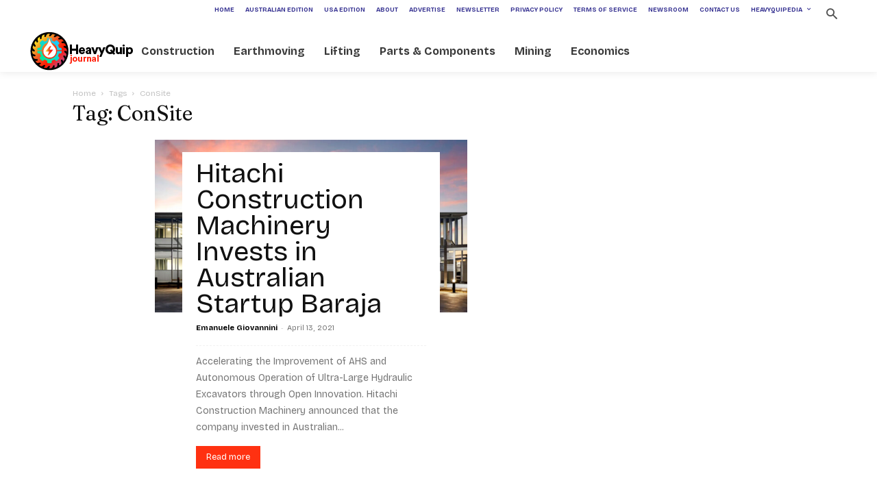

--- FILE ---
content_type: text/html; charset=UTF-8
request_url: https://www.heavyquipmag.com/tag/consite/
body_size: 23570
content:
<!doctype html >
<!--[if IE 8]>    <html class="ie8" lang="en"> <![endif]-->
<!--[if IE 9]>    <html class="ie9" lang="en"> <![endif]-->
<!--[if gt IE 8]><!--> <html lang="en"> <!--<![endif]-->
<head>
<title>ConSite Archives | The HeavyQuip Magazine</title>
<meta charset="UTF-8" />
<meta name="viewport" content="width=device-width, initial-scale=1.0">
<link rel="pingback" href="" />
<meta name='robots' content='index, follow, max-image-preview:large, max-snippet:-1, max-video-preview:-1' />
<style>img:is([sizes="auto" i], [sizes^="auto," i]) { contain-intrinsic-size: 3000px 1500px }</style>
<link rel="icon" type="image/png" href="https://www.heavyquipmag.com/wp-content/uploads/2020/01/favicon-16x16-1.png"><link rel="apple-touch-icon" sizes="76x76" href="https://www.heavyquipmag.com/wp-content/uploads/2020/01/apple-icon-76x76-1.png"/><link rel="apple-touch-icon" sizes="120x120" href="https://www.heavyquipmag.com/wp-content/uploads/2020/01/apple-icon-120x120-1.png"/><link rel="apple-touch-icon" sizes="152x152" href="https://www.heavyquipmag.com/wp-content/uploads/2020/01/apple-icon-152x152-1.png"/><link rel="apple-touch-icon" sizes="114x114" href="https://www.heavyquipmag.com/wp-content/uploads/2020/01/apple-icon-114x114-1.png"/><link rel="apple-touch-icon" sizes="144x144" href="https://www.heavyquipmag.com/wp-content/uploads/2020/01/apple-icon-144x144-1.png"/><meta property="og:title" content="The HeavyQuip Magazine"/>
<meta property="og:description" content="Magazine of Construction Equipment, Machines, attachments and implements for construction, mining, lifting, earthmoving industry"/>
<meta property="og:image" content="https://www.australiahqj.com/wp-content/uploads/2021/03/perth_opening_event_EDM_HERO-e1616970400818.jpg"/>
<meta property="og:type" content="article"/>
<meta property="og:article:published_time" content="2021-04-13 10:00:41"/>
<meta property="og:article:modified_time" content="2021-04-13 10:00:41"/>
<meta property="og:article:tag" content="AHS"/>
<meta property="og:article:tag" content="Australia"/>
<meta property="og:article:tag" content="Baraja"/>
<meta property="og:article:tag" content="ConSite"/>
<meta property="og:article:tag" content="Hitachi"/>
<meta property="og:article:tag" content="HitachiConstructionMachinery"/>
<meta property="og:article:tag" content="ICT"/>
<meta property="og:article:tag" content="IoT"/>
<meta property="og:article:tag" content="SolutionLinkage"/>
<meta property="og:article:tag" content="SpectrumScanLiDAR"/>
<meta property="og:article:tag" content="startup"/>
<meta property="og:article:tag" content="UltraLargeHydraulicsExcavators"/>
<meta name="twitter:card" content="summary">
<meta name="twitter:title" content="The HeavyQuip Magazine"/>
<meta name="twitter:description" content="Magazine of Construction Equipment, Machines, attachments and implements for construction, mining, lifting, earthmoving industry"/>
<meta name="twitter:image" content="https://www.australiahqj.com/wp-content/uploads/2021/03/perth_opening_event_EDM_HERO-e1616970400818.jpg"/>
<!-- This site is optimized with the Yoast SEO plugin v26.6 - https://yoast.com/wordpress/plugins/seo/ -->
<title>ConSite Archives | The HeavyQuip Magazine</title>
<link rel="canonical" href="https://www.heavyquipmag.com/tag/consite/" />
<meta property="og:url" content="https://www.heavyquipmag.com/tag/consite/" />
<meta property="og:site_name" content="The HeavyQuip Magazine" />
<script type="application/ld+json" class="yoast-schema-graph">{"@context":"https://schema.org","@graph":[{"@type":"CollectionPage","@id":"https://www.heavyquipmag.com/tag/consite/","url":"https://www.heavyquipmag.com/tag/consite/","name":"ConSite Archives | The HeavyQuip Magazine","isPartOf":{"@id":"https://www.heavyquipmag.com/#website"},"primaryImageOfPage":{"@id":"https://www.heavyquipmag.com/tag/consite/#primaryimage"},"image":{"@id":"https://www.heavyquipmag.com/tag/consite/#primaryimage"},"thumbnailUrl":"https://www.heavyquipmag.com/wp-content/uploads/2021/03/perth_opening_event_EDM_HERO-e1616970400818.jpg","breadcrumb":{"@id":"https://www.heavyquipmag.com/tag/consite/#breadcrumb"},"inLanguage":"en"},{"@type":"ImageObject","inLanguage":"en","@id":"https://www.heavyquipmag.com/tag/consite/#primaryimage","url":"https://www.heavyquipmag.com/wp-content/uploads/2021/03/perth_opening_event_EDM_HERO-e1616970400818.jpg","contentUrl":"https://www.heavyquipmag.com/wp-content/uploads/2021/03/perth_opening_event_EDM_HERO-e1616970400818.jpg","width":1000,"height":450},{"@type":"BreadcrumbList","@id":"https://www.heavyquipmag.com/tag/consite/#breadcrumb","itemListElement":[{"@type":"ListItem","position":1,"name":"Home","item":"https://www.heavyquipmag.com/"},{"@type":"ListItem","position":2,"name":"ConSite"}]},{"@type":"WebSite","@id":"https://www.heavyquipmag.com/#website","url":"https://www.heavyquipmag.com/","name":"The HeavyQuip Magazine","description":"Magazine of Construction Equipment, Machines, attachments and implements for construction, mining, lifting, earthmoving industry","publisher":{"@id":"https://www.heavyquipmag.com/#organization"},"potentialAction":[{"@type":"SearchAction","target":{"@type":"EntryPoint","urlTemplate":"https://www.heavyquipmag.com/?s={search_term_string}"},"query-input":{"@type":"PropertyValueSpecification","valueRequired":true,"valueName":"search_term_string"}}],"inLanguage":"en"},{"@type":"Organization","@id":"https://www.heavyquipmag.com/#organization","name":"HeavyQuip Construction Equipment Magazine","alternateName":"HeavyQuip Magazine","url":"https://www.heavyquipmag.com/","logo":{"@type":"ImageObject","inLanguage":"en","@id":"https://www.heavyquipmag.com/#/schema/logo/image/","url":"https://www.heavyquipmag.com/wp-content/uploads/2020/12/Logox140.png","contentUrl":"https://www.heavyquipmag.com/wp-content/uploads/2020/12/Logox140.png","width":281,"height":97,"caption":"HeavyQuip Construction Equipment Magazine"},"image":{"@id":"https://www.heavyquipmag.com/#/schema/logo/image/"},"sameAs":["https://www.facebook.com/HeavyQuipMag/","https://www.linkedin.com/company/37391455"]}]}</script>
<!-- / Yoast SEO plugin. -->
<link rel='dns-prefetch' href='//fonts.googleapis.com' />
<link rel="alternate" type="application/rss+xml" title="The HeavyQuip Magazine &raquo; Feed" href="https://www.heavyquipmag.com/feed/" />
<link rel="alternate" type="application/rss+xml" title="The HeavyQuip Magazine &raquo; Comments Feed" href="https://www.heavyquipmag.com/comments/feed/" />
<link rel="alternate" type="application/rss+xml" title="The HeavyQuip Magazine &raquo; ConSite Tag Feed" href="https://www.heavyquipmag.com/tag/consite/feed/" />
<!-- www.heavyquipmag.com is managing ads with Advanced Ads 2.0.16 – https://wpadvancedads.com/ --><script data-wpfc-render="false" id="heavy-ready">
window.advanced_ads_ready=function(e,a){a=a||"complete";var d=function(e){return"interactive"===a?"loading"!==e:"complete"===e};d(document.readyState)?e():document.addEventListener("readystatechange",(function(a){d(a.target.readyState)&&e()}),{once:"interactive"===a})},window.advanced_ads_ready_queue=window.advanced_ads_ready_queue||[];		</script>
<!-- <link rel='stylesheet' id='contact-form-7-css' href='https://www.heavyquipmag.com/wp-content/plugins/contact-form-7/includes/css/styles.css?ver=6.1.4' type='text/css' media='all' /> -->
<!-- <link rel='stylesheet' id='td-plugin-multi-purpose-css' href='https://www.heavyquipmag.com/wp-content/plugins/td-composer/td-multi-purpose/style.css?ver=7cd248d7ca13c255207c3f8b916c3f00' type='text/css' media='all' /> -->
<link rel="stylesheet" type="text/css" href="//www.heavyquipmag.com/wp-content/cache/wpfc-minified/qjschnvo/e7jhe.css" media="all"/>
<link rel='stylesheet' id='google-fonts-style-css' href='https://fonts.googleapis.com/css?family=Bricolage+Grotesque%3A400%2C300%2C700%7CFraunces%3A400%2C300%2C700%7CBree+Serif%3A400%2C300%2C700%7CPrompt%3A400%2C300%2C700%7CWork+Sans%3A400%2C300%2C700%7COpen+Sans%3A400%2C600%2C700%2C300%7CRoboto%3A400%2C600%2C700%2C300%7CBricolage+Grotesque%3A400%2C700%7CWork+Sans%3A400%7CPlayfair+Display%3A400&#038;display=swap&#038;ver=12.7.3' type='text/css' media='all' />
<!-- <link rel='stylesheet' id='td-theme-css' href='https://www.heavyquipmag.com/wp-content/themes/Newspaper/style.css?ver=12.7.3' type='text/css' media='all' /> -->
<link rel="stylesheet" type="text/css" href="//www.heavyquipmag.com/wp-content/cache/wpfc-minified/e7giu15/e7jhe.css" media="all"/>
<style id='td-theme-inline-css' type='text/css'>@media (max-width:767px){.td-header-desktop-wrap{display:none}}@media (min-width:767px){.td-header-mobile-wrap{display:none}}</style>
<!-- <link rel='stylesheet' id='td-legacy-framework-front-style-css' href='https://www.heavyquipmag.com/wp-content/plugins/td-composer/legacy/Newspaper/assets/css/td_legacy_main.css?ver=7cd248d7ca13c255207c3f8b916c3f00' type='text/css' media='all' /> -->
<!-- <link rel='stylesheet' id='td-standard-pack-framework-front-style-css' href='https://www.heavyquipmag.com/wp-content/plugins/td-standard-pack/Newspaper/assets/css/td_standard_pack_main.css?ver=c12e6da63ed2f212e87e44e5e9b9a302' type='text/css' media='all' /> -->
<!-- <link rel='stylesheet' id='td-theme-demo-style-css' href='https://www.heavyquipmag.com/wp-content/plugins/td-composer/legacy/Newspaper/includes/demos/nomad/demo_style.css?ver=12.7.3' type='text/css' media='all' /> -->
<!-- <link rel='stylesheet' id='tdb_style_cloud_templates_front-css' href='https://www.heavyquipmag.com/wp-content/plugins/td-cloud-library/assets/css/tdb_main.css?ver=6127d3b6131f900b2e62bb855b13dc3b' type='text/css' media='all' /> -->
<link rel="stylesheet" type="text/css" href="//www.heavyquipmag.com/wp-content/cache/wpfc-minified/20xexxrx/e7jhe.css" media="all"/>
<script src='//www.heavyquipmag.com/wp-content/cache/wpfc-minified/g0uu145u/e7jhe.js' type="text/javascript"></script>
<!-- <script type="text/javascript" src="https://www.heavyquipmag.com/wp-includes/js/jquery/jquery.min.js?ver=3.7.1" id="jquery-core-js"></script> -->
<!-- <script type="text/javascript" src="https://www.heavyquipmag.com/wp-includes/js/jquery/jquery-migrate.min.js?ver=3.4.1" id="jquery-migrate-js"></script> -->
<script type="text/javascript" id="advanced-ads-advanced-js-js-extra">
/* <![CDATA[ */
var advads_options = {"blog_id":"1","privacy":{"enabled":false,"state":"not_needed"}};
/* ]]> */
</script>
<script src='//www.heavyquipmag.com/wp-content/cache/wpfc-minified/1e306ggb/e7jhe.js' type="text/javascript"></script>
<!-- <script type="text/javascript" src="https://www.heavyquipmag.com/wp-content/plugins/advanced-ads/public/assets/js/advanced.min.js?ver=2.0.16" id="advanced-ads-advanced-js-js"></script> -->
<link rel="https://api.w.org/" href="https://www.heavyquipmag.com/wp-json/" /><link rel="alternate" title="JSON" type="application/json" href="https://www.heavyquipmag.com/wp-json/wp/v2/tags/5797" /><link rel="EditURI" type="application/rsd+xml" title="RSD" href="https://www.heavyquipmag.com/xmlrpc.php?rsd" />
<script type="text/javascript">
var advadsCfpQueue = [];
var advadsCfpAd = function( adID ){
if ( 'undefined' == typeof advadsProCfp ) { advadsCfpQueue.push( adID ) } else { advadsProCfp.addElement( adID ) }
};
</script>
<script>
window.tdb_global_vars = {"wpRestUrl":"https:\/\/www.heavyquipmag.com\/wp-json\/","permalinkStructure":"\/%year%\/%monthnum%\/%day%\/%postname%\/"};
window.tdb_p_autoload_vars = {"isAjax":false,"isAdminBarShowing":false};
</script>
<style id="tdb-global-colors">:root{--office-nexus-accent:#343090;--office-nexus-accent-lighter:#5f59f7;--office-nexus-text-primary:#111827;--office-nexus-text-secondary:#5C6B8D;--office-nexus-bg-white:#FFFFFF;--ofice-nexus-bg-site:#f6f8ff;--office-nexus-shadow:rgba(52,48,144,0.08);--office-nexus-border:#CFCFEA;--office-nexus-bg-section-light:#f0f2fb;--office-nexus-bg-section-dark:#111827;--office-nexus-text-white:#FFFFFF;--office-nexus-text-tertiary:#CFCFEA}</style>
<style id="tdb-global-fonts">
:root{--office-nexus-global:Outfit;}
</style>
<!-- JS generated by theme -->
<script type="text/javascript" id="td-generated-header-js">
var tdBlocksArray = []; //here we store all the items for the current page
// td_block class - each ajax block uses a object of this class for requests
function tdBlock() {
this.id = '';
this.block_type = 1; //block type id (1-234 etc)
this.atts = '';
this.td_column_number = '';
this.td_current_page = 1; //
this.post_count = 0; //from wp
this.found_posts = 0; //from wp
this.max_num_pages = 0; //from wp
this.td_filter_value = ''; //current live filter value
this.is_ajax_running = false;
this.td_user_action = ''; // load more or infinite loader (used by the animation)
this.header_color = '';
this.ajax_pagination_infinite_stop = ''; //show load more at page x
}
// td_js_generator - mini detector
( function () {
var htmlTag = document.getElementsByTagName("html")[0];
if ( navigator.userAgent.indexOf("MSIE 10.0") > -1 ) {
htmlTag.className += ' ie10';
}
if ( !!navigator.userAgent.match(/Trident.*rv\:11\./) ) {
htmlTag.className += ' ie11';
}
if ( navigator.userAgent.indexOf("Edge") > -1 ) {
htmlTag.className += ' ieEdge';
}
if ( /(iPad|iPhone|iPod)/g.test(navigator.userAgent) ) {
htmlTag.className += ' td-md-is-ios';
}
var user_agent = navigator.userAgent.toLowerCase();
if ( user_agent.indexOf("android") > -1 ) {
htmlTag.className += ' td-md-is-android';
}
if ( -1 !== navigator.userAgent.indexOf('Mac OS X')  ) {
htmlTag.className += ' td-md-is-os-x';
}
if ( /chrom(e|ium)/.test(navigator.userAgent.toLowerCase()) ) {
htmlTag.className += ' td-md-is-chrome';
}
if ( -1 !== navigator.userAgent.indexOf('Firefox') ) {
htmlTag.className += ' td-md-is-firefox';
}
if ( -1 !== navigator.userAgent.indexOf('Safari') && -1 === navigator.userAgent.indexOf('Chrome') ) {
htmlTag.className += ' td-md-is-safari';
}
if( -1 !== navigator.userAgent.indexOf('IEMobile') ){
htmlTag.className += ' td-md-is-iemobile';
}
})();
var tdLocalCache = {};
( function () {
"use strict";
tdLocalCache = {
data: {},
remove: function (resource_id) {
delete tdLocalCache.data[resource_id];
},
exist: function (resource_id) {
return tdLocalCache.data.hasOwnProperty(resource_id) && tdLocalCache.data[resource_id] !== null;
},
get: function (resource_id) {
return tdLocalCache.data[resource_id];
},
set: function (resource_id, cachedData) {
tdLocalCache.remove(resource_id);
tdLocalCache.data[resource_id] = cachedData;
}
};
})();
var td_viewport_interval_list=[{"limitBottom":767,"sidebarWidth":228},{"limitBottom":1018,"sidebarWidth":300},{"limitBottom":1140,"sidebarWidth":324}];
var tdc_is_installed="yes";
var tdc_domain_active=false;
var td_ajax_url="https:\/\/www.heavyquipmag.com\/wp-admin\/admin-ajax.php?td_theme_name=Newspaper&v=12.7.3";
var td_get_template_directory_uri="https:\/\/www.heavyquipmag.com\/wp-content\/plugins\/td-composer\/legacy\/common";
var tds_snap_menu="";
var tds_logo_on_sticky="";
var tds_header_style="tdm_header_style_1";
var td_please_wait="Please wait...";
var td_email_user_pass_incorrect="User or password incorrect!";
var td_email_user_incorrect="Email or username incorrect!";
var td_email_incorrect="Email incorrect!";
var td_user_incorrect="Username incorrect!";
var td_email_user_empty="Email or username empty!";
var td_pass_empty="Pass empty!";
var td_pass_pattern_incorrect="Invalid Pass Pattern!";
var td_retype_pass_incorrect="Retyped Pass incorrect!";
var tds_more_articles_on_post_enable="";
var tds_more_articles_on_post_time_to_wait="2";
var tds_more_articles_on_post_pages_distance_from_top=0;
var tds_captcha="";
var tds_theme_color_site_wide="#ff3111";
var tds_smart_sidebar="enabled";
var tdThemeName="Newspaper";
var tdThemeNameWl="Newspaper";
var td_magnific_popup_translation_tPrev="Previous (Left arrow key)";
var td_magnific_popup_translation_tNext="Next (Right arrow key)";
var td_magnific_popup_translation_tCounter="%curr% of %total%";
var td_magnific_popup_translation_ajax_tError="The content from %url% could not be loaded.";
var td_magnific_popup_translation_image_tError="The image #%curr% could not be loaded.";
var tdBlockNonce="2f80c061f6";
var tdMobileMenu="enabled";
var tdMobileSearch="enabled";
var tdDateNamesI18n={"month_names":["January","February","March","April","May","June","July","August","September","October","November","December"],"month_names_short":["Jan","Feb","Mar","Apr","May","Jun","Jul","Aug","Sep","Oct","Nov","Dec"],"day_names":["Sunday","Monday","Tuesday","Wednesday","Thursday","Friday","Saturday"],"day_names_short":["Sun","Mon","Tue","Wed","Thu","Fri","Sat"]};
var tdb_modal_confirm="Save";
var tdb_modal_cancel="Cancel";
var tdb_modal_confirm_alt="Yes";
var tdb_modal_cancel_alt="No";
var td_deploy_mode="deploy";
var td_ad_background_click_link="";
var td_ad_background_click_target="";
</script>
<!-- Header style compiled by theme -->
<style>.td-page-content .widgettitle{color:#fff}ul.sf-menu>.menu-item>a{font-family:"Bricolage Grotesque";font-size:16px;font-weight:500;text-transform:none}.sf-menu ul .menu-item a{font-family:"Bricolage Grotesque"}.td-mobile-content .td-mobile-main-menu>li>a{font-family:"Bricolage Grotesque"}.td-mobile-content .sub-menu a{font-family:"Bricolage Grotesque"}.td-header-wrap .td-logo-text-container .td-logo-text{font-family:"Bricolage Grotesque"}.td-header-wrap .td-logo-text-container .td-tagline-text{font-family:"Bricolage Grotesque"}#td-mobile-nav,#td-mobile-nav .wpb_button,.td-search-wrap-mob{font-family:"Bricolage Grotesque"}.td-page-title,.td-category-title-holder .td-page-title{font-family:Fraunces}.td-page-content p,.td-page-content li,.td-page-content .td_block_text_with_title,.wpb_text_column p{font-family:"Bricolage Grotesque"}.td-page-content h1,.wpb_text_column h1{font-family:Fraunces}.td-page-content h2,.wpb_text_column h2{font-family:"Bricolage Grotesque"}.td-page-content h3,.wpb_text_column h3{font-family:"Bricolage Grotesque";font-size:32px;font-weight:100}.td-page-content h4,.wpb_text_column h4{font-family:"Bricolage Grotesque";font-size:24px;font-weight:bold}.td-page-content h5,.wpb_text_column h5{font-family:"Bricolage Grotesque"}.td-page-content h6,.wpb_text_column h6{font-family:"Bricolage Grotesque"}body,p{font-family:"Bricolage Grotesque"}.white-popup-block,.white-popup-block .wpb_button{font-family:"Bricolage Grotesque"}.woocommerce{font-family:Prompt}:root{--td_theme_color:#ff3111;--td_slider_text:rgba(255,49,17,0.7);--td_mobile_menu_color:#ffffff;--td_mobile_icons_color:#ff3111;--td_mobile_gradient_one_mob:#ffffff;--td_mobile_gradient_two_mob:#ffffff;--td_mobile_text_active_color:#ff5035;--td_mobile_button_background_mob:#e01600;--td_mobile_button_color_mob:#ffffff;--td_mobile_text_color:#525252;--td_page_h_color:#ff413a;--td_mobile_background_position:center center;--td_login_gradient_one:#ff3111;--td_login_gradient_two:rgba(66,189,205,0.8)}.td-header-style-12 .td-header-menu-wrap-full,.td-header-style-12 .td-affix,.td-grid-style-1.td-hover-1 .td-big-grid-post:hover .td-post-category,.td-grid-style-5.td-hover-1 .td-big-grid-post:hover .td-post-category,.td_category_template_3 .td-current-sub-category,.td_category_template_8 .td-category-header .td-category a.td-current-sub-category,.td_category_template_4 .td-category-siblings .td-category a:hover,.td_block_big_grid_9.td-grid-style-1 .td-post-category,.td_block_big_grid_9.td-grid-style-5 .td-post-category,.td-grid-style-6.td-hover-1 .td-module-thumb:after,.tdm-menu-active-style5 .td-header-menu-wrap .sf-menu>.current-menu-item>a,.tdm-menu-active-style5 .td-header-menu-wrap .sf-menu>.current-menu-ancestor>a,.tdm-menu-active-style5 .td-header-menu-wrap .sf-menu>.current-category-ancestor>a,.tdm-menu-active-style5 .td-header-menu-wrap .sf-menu>li>a:hover,.tdm-menu-active-style5 .td-header-menu-wrap .sf-menu>.sfHover>a{background-color:#ff3111}.td_mega_menu_sub_cats .cur-sub-cat,.td-mega-span h3 a:hover,.td_mod_mega_menu:hover .entry-title a,.header-search-wrap .result-msg a:hover,.td-header-top-menu .td-drop-down-search .td_module_wrap:hover .entry-title a,.td-header-top-menu .td-icon-search:hover,.td-header-wrap .result-msg a:hover,.top-header-menu li a:hover,.top-header-menu .current-menu-item>a,.top-header-menu .current-menu-ancestor>a,.top-header-menu .current-category-ancestor>a,.td-social-icon-wrap>a:hover,.td-header-sp-top-widget .td-social-icon-wrap a:hover,.td_mod_related_posts:hover h3>a,.td-post-template-11 .td-related-title .td-related-left:hover,.td-post-template-11 .td-related-title .td-related-right:hover,.td-post-template-11 .td-related-title .td-cur-simple-item,.td-post-template-11 .td_block_related_posts .td-next-prev-wrap a:hover,.td-category-header .td-pulldown-category-filter-link:hover,.td-category-siblings .td-subcat-dropdown a:hover,.td-category-siblings .td-subcat-dropdown a.td-current-sub-category,.footer-text-wrap .footer-email-wrap a,.footer-social-wrap a:hover,.td_module_17 .td-read-more a:hover,.td_module_18 .td-read-more a:hover,.td_module_19 .td-post-author-name a:hover,.td-pulldown-syle-2 .td-subcat-dropdown:hover .td-subcat-more span,.td-pulldown-syle-2 .td-subcat-dropdown:hover .td-subcat-more i,.td-pulldown-syle-3 .td-subcat-dropdown:hover .td-subcat-more span,.td-pulldown-syle-3 .td-subcat-dropdown:hover .td-subcat-more i,.tdm-menu-active-style3 .tdm-header.td-header-wrap .sf-menu>.current-category-ancestor>a,.tdm-menu-active-style3 .tdm-header.td-header-wrap .sf-menu>.current-menu-ancestor>a,.tdm-menu-active-style3 .tdm-header.td-header-wrap .sf-menu>.current-menu-item>a,.tdm-menu-active-style3 .tdm-header.td-header-wrap .sf-menu>.sfHover>a,.tdm-menu-active-style3 .tdm-header.td-header-wrap .sf-menu>li>a:hover{color:#ff3111}.td-mega-menu-page .wpb_content_element ul li a:hover,.td-theme-wrap .td-aj-search-results .td_module_wrap:hover .entry-title a,.td-theme-wrap .header-search-wrap .result-msg a:hover{color:#ff3111!important}.td_category_template_8 .td-category-header .td-category a.td-current-sub-category,.td_category_template_4 .td-category-siblings .td-category a:hover,.tdm-menu-active-style4 .tdm-header .sf-menu>.current-menu-item>a,.tdm-menu-active-style4 .tdm-header .sf-menu>.current-menu-ancestor>a,.tdm-menu-active-style4 .tdm-header .sf-menu>.current-category-ancestor>a,.tdm-menu-active-style4 .tdm-header .sf-menu>li>a:hover,.tdm-menu-active-style4 .tdm-header .sf-menu>.sfHover>a{border-color:#ff3111}.td-header-wrap .td-header-menu-wrap .sf-menu>li>a,.td-header-wrap .td-header-menu-social .td-social-icon-wrap a,.td-header-style-4 .td-header-menu-social .td-social-icon-wrap i,.td-header-style-5 .td-header-menu-social .td-social-icon-wrap i,.td-header-style-6 .td-header-menu-social .td-social-icon-wrap i,.td-header-style-12 .td-header-menu-social .td-social-icon-wrap i,.td-header-wrap .header-search-wrap #td-header-search-button .td-icon-search{color:#525252}.td-header-wrap .td-header-menu-social+.td-search-wrapper #td-header-search-button:before{background-color:#525252}ul.sf-menu>.td-menu-item>a,.td-theme-wrap .td-header-menu-social{font-family:"Bricolage Grotesque";font-size:16px;font-weight:500;text-transform:none}.sf-menu ul .td-menu-item a{font-family:"Bricolage Grotesque"}.td-theme-wrap .td_mod_mega_menu:hover .entry-title a,.td-theme-wrap .sf-menu .td_mega_menu_sub_cats .cur-sub-cat{color:#ff3111}.td-theme-wrap .sf-menu .td-mega-menu .td-post-category:hover,.td-theme-wrap .td-mega-menu .td-next-prev-wrap a:hover{background-color:#ff3111}.td-theme-wrap .td-mega-menu .td-next-prev-wrap a:hover{border-color:#ff3111}.td-theme-wrap .header-search-wrap .td-drop-down-search .btn:hover,.td-theme-wrap .td-aj-search-results .td_module_wrap:hover .entry-title a,.td-theme-wrap .header-search-wrap .result-msg a:hover{color:#ff3111!important}.td-theme-wrap .sf-menu .td-normal-menu .td-menu-item>a:hover,.td-theme-wrap .sf-menu .td-normal-menu .sfHover>a,.td-theme-wrap .sf-menu .td-normal-menu .current-menu-ancestor>a,.td-theme-wrap .sf-menu .td-normal-menu .current-category-ancestor>a,.td-theme-wrap .sf-menu .td-normal-menu .current-menu-item>a{color:#ff3111}.block-title>span,.block-title>a,.widgettitle,body .td-trending-now-title,.wpb_tabs li a,.vc_tta-container .vc_tta-color-grey.vc_tta-tabs-position-top.vc_tta-style-classic .vc_tta-tabs-container .vc_tta-tab>a,.td-theme-wrap .td-related-title a,.woocommerce div.product .woocommerce-tabs ul.tabs li a,.woocommerce .product .products h2:not(.woocommerce-loop-product__title),.td-theme-wrap .td-block-title{font-family:Fraunces;font-weight:bold}.td_module_wrap .td-post-author-name a{font-family:"Bricolage Grotesque"}.td-post-date .entry-date{font-family:"Bricolage Grotesque"}.td-module-comments a,.td-post-views span,.td-post-comments a{font-family:"Bricolage Grotesque"}.td-big-grid-meta .td-post-category,.td_module_wrap .td-post-category,.td-module-image .td-post-category{font-family:"Bricolage Grotesque"}.top-header-menu>li>a,.td-weather-top-widget .td-weather-now .td-big-degrees,.td-weather-top-widget .td-weather-header .td-weather-city,.td-header-sp-top-menu .td_data_time{font-family:"Bricolage Grotesque"}.top-header-menu .menu-item-has-children li a{font-family:"Bricolage Grotesque"}.td_mod_mega_menu .item-details a{font-family:"Bricolage Grotesque"}.td_mega_menu_sub_cats .block-mega-child-cats a{font-family:"Bricolage Grotesque"}.td-subcat-filter .td-subcat-dropdown a,.td-subcat-filter .td-subcat-list a,.td-subcat-filter .td-subcat-dropdown span{font-family:"Bricolage Grotesque"}.td-excerpt,.td_module_14 .td-excerpt{font-family:"Bricolage Grotesque"}.td-theme-slider.iosSlider-col-1 .td-module-title{font-family:"Bricolage Grotesque"}.td-theme-slider.iosSlider-col-2 .td-module-title{font-family:"Bricolage Grotesque"}.td-theme-slider.iosSlider-col-3 .td-module-title{font-family:"Bricolage Grotesque"}.homepage-post .td-post-template-8 .td-post-header .entry-title{font-family:"Bricolage Grotesque"}.td_module_wrap .td-module-title{font-family:"Bricolage Grotesque"}.td_module_13 .td-module-title{line-height:48px}.td_module_14 .td-module-title{font-size:40px}.td_block_trending_now .entry-title,.td-theme-slider .td-module-title,.td-big-grid-post .entry-title{font-family:"Bricolage Grotesque"}.td_block_trending_now .entry-title{font-family:"Bricolage Grotesque"}.td_module_mx1 .td-module-title{font-family:"Bricolage Grotesque"}.td_module_mx2 .td-module-title{font-family:"Bricolage Grotesque"}.td_module_mx3 .td-module-title{font-family:"Bricolage Grotesque"}.td_module_mx4 .td-module-title{font-family:"Bricolage Grotesque"}.td_module_mx5 .td-module-title{font-family:"Bricolage Grotesque"}.td_module_mx6 .td-module-title{font-family:"Bree Serif"}.td_module_mx7 .td-module-title{font-family:"Bricolage Grotesque"}.td_module_mx8 .td-module-title{font-family:"Bricolage Grotesque"}.td_module_mx9 .td-module-title{font-family:"Bricolage Grotesque"}.td_module_mx10 .td-module-title{font-family:"Bricolage Grotesque"}.td_module_mx11 .td-module-title{font-family:"Bricolage Grotesque"}.td_module_mx12 .td-module-title{font-family:"Bricolage Grotesque"}.td_module_mx13 .td-module-title{font-family:"Bricolage Grotesque"}.td_module_mx14 .td-module-title{font-family:"Bricolage Grotesque"}.td_module_mx15 .td-module-title{font-family:"Bricolage Grotesque"}.td_module_mx16 .td-module-title{font-family:"Bricolage Grotesque"}.td_module_mx17 .td-module-title{font-family:"Bricolage Grotesque"}.td_module_mx18 .td-module-title{font-family:"Bricolage Grotesque"}.td_module_mx19 .td-module-title{font-family:"Bricolage Grotesque"}.td_module_mx20 .td-module-title{font-family:"Bricolage Grotesque"}.td_module_mx21 .td-module-title{font-family:"Bricolage Grotesque"}.td_module_mx22 .td-module-title{font-family:"Bricolage Grotesque"}.td_module_mx23 .td-module-title{font-family:"Bricolage Grotesque"}.td_module_mx24 .td-module-title{font-family:"Bricolage Grotesque"}.td_module_mx25 .td-module-title{font-family:"Bricolage Grotesque"}.td_module_mx26 .td-module-title{font-family:"Bricolage Grotesque"}.td-big-grid-post.td-big-thumb .td-big-grid-meta,.td-big-thumb .td-big-grid-meta .entry-title{font-family:"Bricolage Grotesque"}.td-big-grid-post.td-medium-thumb .td-big-grid-meta,.td-medium-thumb .td-big-grid-meta .entry-title{font-family:"Bricolage Grotesque"}.td-big-grid-post.td-small-thumb .td-big-grid-meta,.td-small-thumb .td-big-grid-meta .entry-title{font-family:"Bricolage Grotesque"}.td-big-grid-post.td-tiny-thumb .td-big-grid-meta,.td-tiny-thumb .td-big-grid-meta .entry-title{font-family:"Bricolage Grotesque"}.post .td-post-header .entry-title{font-family:Fraunces}.td-post-template-default .td-post-header .entry-title{font-family:Fraunces}.td-post-template-1 .td-post-header .entry-title{font-family:Fraunces}.td-post-template-2 .td-post-header .entry-title{font-family:Fraunces}.td-post-template-3 .td-post-header .entry-title{font-family:Fraunces}.td-post-template-4 .td-post-header .entry-title{font-family:"Bricolage Grotesque"}.td-post-template-5 .td-post-header .entry-title{font-family:Fraunces}.td-post-template-6 .td-post-header .entry-title{font-family:Fraunces}.td-post-template-7 .td-post-header .entry-title{font-family:"Bricolage Grotesque"}.td-post-template-8 .td-post-header .entry-title{font-family:"Bricolage Grotesque"}.td-post-template-9 .td-post-header .entry-title{font-family:"Bricolage Grotesque"}.td-post-template-10 .td-post-header .entry-title{font-family:"Bricolage Grotesque"}.td-post-template-11 .td-post-header .entry-title{font-family:"Bricolage Grotesque"}.td-post-template-12 .td-post-header .entry-title{font-family:"Bricolage Grotesque"}.td-post-template-13 .td-post-header .entry-title{font-family:"Bricolage Grotesque"}.td-post-content p,.td-post-content{font-family:"Bricolage Grotesque"}.post blockquote p,.page blockquote p,.td-post-text-content blockquote p{font-family:Fraunces}.post .td_quote_box p,.page .td_quote_box p{font-family:"Bricolage Grotesque"}.td-post-content li{font-family:"Bricolage Grotesque"}.td-post-content h1{font-family:Fraunces}.td-post-content h2{font-family:Fraunces}.td-post-content h3{font-family:"Bricolage Grotesque"}.td-post-content h4{font-family:"Bricolage Grotesque"}.td-post-content h5{font-family:"Bricolage Grotesque"}.td-post-content h6{font-family:"Bricolage Grotesque"}.post .td-category a{font-family:"Bricolage Grotesque"}.post header .td-post-author-name,.post header .td-post-author-name a{font-family:"Bricolage Grotesque"}.post header .td-post-date .entry-date{font-family:"Bricolage Grotesque"}.post header .td-post-views span,.post header .td-post-comments{font-family:"Bricolage Grotesque"}.post .td-post-source-tags a,.post .td-post-source-tags span{font-family:"Bricolage Grotesque"}.post .td-post-next-prev-content span{font-family:"Bricolage Grotesque"}.post .td-post-next-prev-content a{font-family:"Bricolage Grotesque"}.post .author-box-wrap .td-author-name a{font-family:"Bricolage Grotesque"}.post .author-box-wrap .td-author-url a{font-family:"Bricolage Grotesque"}.post .author-box-wrap .td-author-description{font-family:"Bricolage Grotesque"}.wp-caption-text,.wp-caption-dd,.wp-block-image figcaption{font-family:Fraunces;font-size:13px;font-style:italic;font-weight:500}.td-post-template-default .td-post-sub-title,.td-post-template-1 .td-post-sub-title,.td-post-template-4 .td-post-sub-title,.td-post-template-5 .td-post-sub-title,.td-post-template-9 .td-post-sub-title,.td-post-template-10 .td-post-sub-title,.td-post-template-11 .td-post-sub-title{font-family:Fraunces}.td_block_related_posts .entry-title a{font-family:"Bricolage Grotesque"}.post .td-post-share-title{font-family:"Bricolage Grotesque"}.td-post-template-2 .td-post-sub-title,.td-post-template-3 .td-post-sub-title,.td-post-template-6 .td-post-sub-title,.td-post-template-7 .td-post-sub-title,.td-post-template-8 .td-post-sub-title{font-family:"Bricolage Grotesque"}.footer-text-wrap{font-family:"Bricolage Grotesque"}.td-sub-footer-copy{font-family:"Bricolage Grotesque"}.td-sub-footer-menu ul li a{font-family:"Bricolage Grotesque"}.entry-crumbs a,.entry-crumbs span,#bbpress-forums .bbp-breadcrumb a,#bbpress-forums .bbp-breadcrumb .bbp-breadcrumb-current{font-family:"Bricolage Grotesque"}.td-trending-now-display-area .entry-title{font-family:"Bricolage Grotesque"}.page-nav a,.page-nav span{font-family:"Bricolage Grotesque"}#td-outer-wrap span.dropcap,#td-outer-wrap p.has-drop-cap:not(:focus)::first-letter{font-family:Fraunces}.widget_archive a,.widget_calendar,.widget_categories a,.widget_nav_menu a,.widget_meta a,.widget_pages a,.widget_recent_comments a,.widget_recent_entries a,.widget_text .textwidget,.widget_tag_cloud a,.widget_search input,.woocommerce .product-categories a,.widget_display_forums a,.widget_display_replies a,.widget_display_topics a,.widget_display_views a,.widget_display_stats{font-family:"Bricolage Grotesque"}input[type="submit"],.td-read-more a,.vc_btn,.woocommerce a.button,.woocommerce button.button,.woocommerce #respond input#submit{font-family:"Bricolage Grotesque"}.woocommerce .product a .woocommerce-loop-product__title,.woocommerce .widget.woocommerce .product_list_widget a,.woocommerce-cart .woocommerce .product-name a{font-family:"Bricolage Grotesque"}.woocommerce .product .summary .product_title{font-family:"Bricolage Grotesque"}.category .td-category a{font-family:"Bricolage Grotesque"}.tdm-menu-btn1 .tds-button1,.tdm-menu-btn1 .tds-button6:after{background-color:#ff1158}.tdm-menu-btn1 .tds-button2:before,.tdm-menu-btn1 .tds-button6:before{border-color:#ff1158}.tdm-menu-btn1 .tds-button2,.tdm-menu-btn1 .tds-button2 i{color:#ff1158}.tdm-menu-btn1 .tds-button3{-webkit-box-shadow:0 2px 16px #ff1158;-moz-box-shadow:0 2px 16px #ff1158;box-shadow:0 2px 16px #ff1158}.tdm-menu-btn1 .tds-button3:hover{-webkit-box-shadow:0 4px 26px #ff1158;-moz-box-shadow:0 4px 26px #ff1158;box-shadow:0 4px 26px #ff1158}.tdm-menu-btn1 .tds-button7 .tdm-btn-border-top,.tdm-menu-btn1 .tds-button7 .tdm-btn-border-bottom{background-color:#ff1158}.tdm-menu-btn1 .tds-button8{background:#ff1158}.tdm-menu-btn2 .tds-button1,.tdm-menu-btn2 .tds-button6:after{background-color:#2bffa6}.tdm-menu-btn2 .tds-button2:before,.tdm-menu-btn2 .tds-button6:before{border-color:#2bffa6}.tdm-menu-btn2 .tds-button2,.tdm-menu-btn2 .tds-button2 i{color:#2bffa6}.tdm-menu-btn2 .tds-button3{-webkit-box-shadow:0 2px 16px #2bffa6;-moz-box-shadow:0 2px 16px #2bffa6;box-shadow:0 2px 16px #2bffa6}.tdm-menu-btn2 .tds-button3:hover{-webkit-box-shadow:0 4px 26px #2bffa6;-moz-box-shadow:0 4px 26px #2bffa6;box-shadow:0 4px 26px #2bffa6}.tdm-menu-btn2 .tds-button7 .tdm-btn-border-top,.tdm-menu-btn2 .tds-button7 .tdm-btn-border-bottom{background-color:#2bffa6}.tdm-menu-btn2 .tds-button8{background:#2bffa6}.td-page-content .widgettitle{color:#fff}ul.sf-menu>.menu-item>a{font-family:"Bricolage Grotesque";font-size:16px;font-weight:500;text-transform:none}.sf-menu ul .menu-item a{font-family:"Bricolage Grotesque"}.td-mobile-content .td-mobile-main-menu>li>a{font-family:"Bricolage Grotesque"}.td-mobile-content .sub-menu a{font-family:"Bricolage Grotesque"}.td-header-wrap .td-logo-text-container .td-logo-text{font-family:"Bricolage Grotesque"}.td-header-wrap .td-logo-text-container .td-tagline-text{font-family:"Bricolage Grotesque"}#td-mobile-nav,#td-mobile-nav .wpb_button,.td-search-wrap-mob{font-family:"Bricolage Grotesque"}.td-page-title,.td-category-title-holder .td-page-title{font-family:Fraunces}.td-page-content p,.td-page-content li,.td-page-content .td_block_text_with_title,.wpb_text_column p{font-family:"Bricolage Grotesque"}.td-page-content h1,.wpb_text_column h1{font-family:Fraunces}.td-page-content h2,.wpb_text_column h2{font-family:"Bricolage Grotesque"}.td-page-content h3,.wpb_text_column h3{font-family:"Bricolage Grotesque";font-size:32px;font-weight:100}.td-page-content h4,.wpb_text_column h4{font-family:"Bricolage Grotesque";font-size:24px;font-weight:bold}.td-page-content h5,.wpb_text_column h5{font-family:"Bricolage Grotesque"}.td-page-content h6,.wpb_text_column h6{font-family:"Bricolage Grotesque"}body,p{font-family:"Bricolage Grotesque"}.white-popup-block,.white-popup-block .wpb_button{font-family:"Bricolage Grotesque"}.woocommerce{font-family:Prompt}:root{--td_theme_color:#ff3111;--td_slider_text:rgba(255,49,17,0.7);--td_mobile_menu_color:#ffffff;--td_mobile_icons_color:#ff3111;--td_mobile_gradient_one_mob:#ffffff;--td_mobile_gradient_two_mob:#ffffff;--td_mobile_text_active_color:#ff5035;--td_mobile_button_background_mob:#e01600;--td_mobile_button_color_mob:#ffffff;--td_mobile_text_color:#525252;--td_page_h_color:#ff413a;--td_mobile_background_position:center center;--td_login_gradient_one:#ff3111;--td_login_gradient_two:rgba(66,189,205,0.8)}.td-header-style-12 .td-header-menu-wrap-full,.td-header-style-12 .td-affix,.td-grid-style-1.td-hover-1 .td-big-grid-post:hover .td-post-category,.td-grid-style-5.td-hover-1 .td-big-grid-post:hover .td-post-category,.td_category_template_3 .td-current-sub-category,.td_category_template_8 .td-category-header .td-category a.td-current-sub-category,.td_category_template_4 .td-category-siblings .td-category a:hover,.td_block_big_grid_9.td-grid-style-1 .td-post-category,.td_block_big_grid_9.td-grid-style-5 .td-post-category,.td-grid-style-6.td-hover-1 .td-module-thumb:after,.tdm-menu-active-style5 .td-header-menu-wrap .sf-menu>.current-menu-item>a,.tdm-menu-active-style5 .td-header-menu-wrap .sf-menu>.current-menu-ancestor>a,.tdm-menu-active-style5 .td-header-menu-wrap .sf-menu>.current-category-ancestor>a,.tdm-menu-active-style5 .td-header-menu-wrap .sf-menu>li>a:hover,.tdm-menu-active-style5 .td-header-menu-wrap .sf-menu>.sfHover>a{background-color:#ff3111}.td_mega_menu_sub_cats .cur-sub-cat,.td-mega-span h3 a:hover,.td_mod_mega_menu:hover .entry-title a,.header-search-wrap .result-msg a:hover,.td-header-top-menu .td-drop-down-search .td_module_wrap:hover .entry-title a,.td-header-top-menu .td-icon-search:hover,.td-header-wrap .result-msg a:hover,.top-header-menu li a:hover,.top-header-menu .current-menu-item>a,.top-header-menu .current-menu-ancestor>a,.top-header-menu .current-category-ancestor>a,.td-social-icon-wrap>a:hover,.td-header-sp-top-widget .td-social-icon-wrap a:hover,.td_mod_related_posts:hover h3>a,.td-post-template-11 .td-related-title .td-related-left:hover,.td-post-template-11 .td-related-title .td-related-right:hover,.td-post-template-11 .td-related-title .td-cur-simple-item,.td-post-template-11 .td_block_related_posts .td-next-prev-wrap a:hover,.td-category-header .td-pulldown-category-filter-link:hover,.td-category-siblings .td-subcat-dropdown a:hover,.td-category-siblings .td-subcat-dropdown a.td-current-sub-category,.footer-text-wrap .footer-email-wrap a,.footer-social-wrap a:hover,.td_module_17 .td-read-more a:hover,.td_module_18 .td-read-more a:hover,.td_module_19 .td-post-author-name a:hover,.td-pulldown-syle-2 .td-subcat-dropdown:hover .td-subcat-more span,.td-pulldown-syle-2 .td-subcat-dropdown:hover .td-subcat-more i,.td-pulldown-syle-3 .td-subcat-dropdown:hover .td-subcat-more span,.td-pulldown-syle-3 .td-subcat-dropdown:hover .td-subcat-more i,.tdm-menu-active-style3 .tdm-header.td-header-wrap .sf-menu>.current-category-ancestor>a,.tdm-menu-active-style3 .tdm-header.td-header-wrap .sf-menu>.current-menu-ancestor>a,.tdm-menu-active-style3 .tdm-header.td-header-wrap .sf-menu>.current-menu-item>a,.tdm-menu-active-style3 .tdm-header.td-header-wrap .sf-menu>.sfHover>a,.tdm-menu-active-style3 .tdm-header.td-header-wrap .sf-menu>li>a:hover{color:#ff3111}.td-mega-menu-page .wpb_content_element ul li a:hover,.td-theme-wrap .td-aj-search-results .td_module_wrap:hover .entry-title a,.td-theme-wrap .header-search-wrap .result-msg a:hover{color:#ff3111!important}.td_category_template_8 .td-category-header .td-category a.td-current-sub-category,.td_category_template_4 .td-category-siblings .td-category a:hover,.tdm-menu-active-style4 .tdm-header .sf-menu>.current-menu-item>a,.tdm-menu-active-style4 .tdm-header .sf-menu>.current-menu-ancestor>a,.tdm-menu-active-style4 .tdm-header .sf-menu>.current-category-ancestor>a,.tdm-menu-active-style4 .tdm-header .sf-menu>li>a:hover,.tdm-menu-active-style4 .tdm-header .sf-menu>.sfHover>a{border-color:#ff3111}.td-header-wrap .td-header-menu-wrap .sf-menu>li>a,.td-header-wrap .td-header-menu-social .td-social-icon-wrap a,.td-header-style-4 .td-header-menu-social .td-social-icon-wrap i,.td-header-style-5 .td-header-menu-social .td-social-icon-wrap i,.td-header-style-6 .td-header-menu-social .td-social-icon-wrap i,.td-header-style-12 .td-header-menu-social .td-social-icon-wrap i,.td-header-wrap .header-search-wrap #td-header-search-button .td-icon-search{color:#525252}.td-header-wrap .td-header-menu-social+.td-search-wrapper #td-header-search-button:before{background-color:#525252}ul.sf-menu>.td-menu-item>a,.td-theme-wrap .td-header-menu-social{font-family:"Bricolage Grotesque";font-size:16px;font-weight:500;text-transform:none}.sf-menu ul .td-menu-item a{font-family:"Bricolage Grotesque"}.td-theme-wrap .td_mod_mega_menu:hover .entry-title a,.td-theme-wrap .sf-menu .td_mega_menu_sub_cats .cur-sub-cat{color:#ff3111}.td-theme-wrap .sf-menu .td-mega-menu .td-post-category:hover,.td-theme-wrap .td-mega-menu .td-next-prev-wrap a:hover{background-color:#ff3111}.td-theme-wrap .td-mega-menu .td-next-prev-wrap a:hover{border-color:#ff3111}.td-theme-wrap .header-search-wrap .td-drop-down-search .btn:hover,.td-theme-wrap .td-aj-search-results .td_module_wrap:hover .entry-title a,.td-theme-wrap .header-search-wrap .result-msg a:hover{color:#ff3111!important}.td-theme-wrap .sf-menu .td-normal-menu .td-menu-item>a:hover,.td-theme-wrap .sf-menu .td-normal-menu .sfHover>a,.td-theme-wrap .sf-menu .td-normal-menu .current-menu-ancestor>a,.td-theme-wrap .sf-menu .td-normal-menu .current-category-ancestor>a,.td-theme-wrap .sf-menu .td-normal-menu .current-menu-item>a{color:#ff3111}.block-title>span,.block-title>a,.widgettitle,body .td-trending-now-title,.wpb_tabs li a,.vc_tta-container .vc_tta-color-grey.vc_tta-tabs-position-top.vc_tta-style-classic .vc_tta-tabs-container .vc_tta-tab>a,.td-theme-wrap .td-related-title a,.woocommerce div.product .woocommerce-tabs ul.tabs li a,.woocommerce .product .products h2:not(.woocommerce-loop-product__title),.td-theme-wrap .td-block-title{font-family:Fraunces;font-weight:bold}.td_module_wrap .td-post-author-name a{font-family:"Bricolage Grotesque"}.td-post-date .entry-date{font-family:"Bricolage Grotesque"}.td-module-comments a,.td-post-views span,.td-post-comments a{font-family:"Bricolage Grotesque"}.td-big-grid-meta .td-post-category,.td_module_wrap .td-post-category,.td-module-image .td-post-category{font-family:"Bricolage Grotesque"}.top-header-menu>li>a,.td-weather-top-widget .td-weather-now .td-big-degrees,.td-weather-top-widget .td-weather-header .td-weather-city,.td-header-sp-top-menu .td_data_time{font-family:"Bricolage Grotesque"}.top-header-menu .menu-item-has-children li a{font-family:"Bricolage Grotesque"}.td_mod_mega_menu .item-details a{font-family:"Bricolage Grotesque"}.td_mega_menu_sub_cats .block-mega-child-cats a{font-family:"Bricolage Grotesque"}.td-subcat-filter .td-subcat-dropdown a,.td-subcat-filter .td-subcat-list a,.td-subcat-filter .td-subcat-dropdown span{font-family:"Bricolage Grotesque"}.td-excerpt,.td_module_14 .td-excerpt{font-family:"Bricolage Grotesque"}.td-theme-slider.iosSlider-col-1 .td-module-title{font-family:"Bricolage Grotesque"}.td-theme-slider.iosSlider-col-2 .td-module-title{font-family:"Bricolage Grotesque"}.td-theme-slider.iosSlider-col-3 .td-module-title{font-family:"Bricolage Grotesque"}.homepage-post .td-post-template-8 .td-post-header .entry-title{font-family:"Bricolage Grotesque"}.td_module_wrap .td-module-title{font-family:"Bricolage Grotesque"}.td_module_13 .td-module-title{line-height:48px}.td_module_14 .td-module-title{font-size:40px}.td_block_trending_now .entry-title,.td-theme-slider .td-module-title,.td-big-grid-post .entry-title{font-family:"Bricolage Grotesque"}.td_block_trending_now .entry-title{font-family:"Bricolage Grotesque"}.td_module_mx1 .td-module-title{font-family:"Bricolage Grotesque"}.td_module_mx2 .td-module-title{font-family:"Bricolage Grotesque"}.td_module_mx3 .td-module-title{font-family:"Bricolage Grotesque"}.td_module_mx4 .td-module-title{font-family:"Bricolage Grotesque"}.td_module_mx5 .td-module-title{font-family:"Bricolage Grotesque"}.td_module_mx6 .td-module-title{font-family:"Bree Serif"}.td_module_mx7 .td-module-title{font-family:"Bricolage Grotesque"}.td_module_mx8 .td-module-title{font-family:"Bricolage Grotesque"}.td_module_mx9 .td-module-title{font-family:"Bricolage Grotesque"}.td_module_mx10 .td-module-title{font-family:"Bricolage Grotesque"}.td_module_mx11 .td-module-title{font-family:"Bricolage Grotesque"}.td_module_mx12 .td-module-title{font-family:"Bricolage Grotesque"}.td_module_mx13 .td-module-title{font-family:"Bricolage Grotesque"}.td_module_mx14 .td-module-title{font-family:"Bricolage Grotesque"}.td_module_mx15 .td-module-title{font-family:"Bricolage Grotesque"}.td_module_mx16 .td-module-title{font-family:"Bricolage Grotesque"}.td_module_mx17 .td-module-title{font-family:"Bricolage Grotesque"}.td_module_mx18 .td-module-title{font-family:"Bricolage Grotesque"}.td_module_mx19 .td-module-title{font-family:"Bricolage Grotesque"}.td_module_mx20 .td-module-title{font-family:"Bricolage Grotesque"}.td_module_mx21 .td-module-title{font-family:"Bricolage Grotesque"}.td_module_mx22 .td-module-title{font-family:"Bricolage Grotesque"}.td_module_mx23 .td-module-title{font-family:"Bricolage Grotesque"}.td_module_mx24 .td-module-title{font-family:"Bricolage Grotesque"}.td_module_mx25 .td-module-title{font-family:"Bricolage Grotesque"}.td_module_mx26 .td-module-title{font-family:"Bricolage Grotesque"}.td-big-grid-post.td-big-thumb .td-big-grid-meta,.td-big-thumb .td-big-grid-meta .entry-title{font-family:"Bricolage Grotesque"}.td-big-grid-post.td-medium-thumb .td-big-grid-meta,.td-medium-thumb .td-big-grid-meta .entry-title{font-family:"Bricolage Grotesque"}.td-big-grid-post.td-small-thumb .td-big-grid-meta,.td-small-thumb .td-big-grid-meta .entry-title{font-family:"Bricolage Grotesque"}.td-big-grid-post.td-tiny-thumb .td-big-grid-meta,.td-tiny-thumb .td-big-grid-meta .entry-title{font-family:"Bricolage Grotesque"}.post .td-post-header .entry-title{font-family:Fraunces}.td-post-template-default .td-post-header .entry-title{font-family:Fraunces}.td-post-template-1 .td-post-header .entry-title{font-family:Fraunces}.td-post-template-2 .td-post-header .entry-title{font-family:Fraunces}.td-post-template-3 .td-post-header .entry-title{font-family:Fraunces}.td-post-template-4 .td-post-header .entry-title{font-family:"Bricolage Grotesque"}.td-post-template-5 .td-post-header .entry-title{font-family:Fraunces}.td-post-template-6 .td-post-header .entry-title{font-family:Fraunces}.td-post-template-7 .td-post-header .entry-title{font-family:"Bricolage Grotesque"}.td-post-template-8 .td-post-header .entry-title{font-family:"Bricolage Grotesque"}.td-post-template-9 .td-post-header .entry-title{font-family:"Bricolage Grotesque"}.td-post-template-10 .td-post-header .entry-title{font-family:"Bricolage Grotesque"}.td-post-template-11 .td-post-header .entry-title{font-family:"Bricolage Grotesque"}.td-post-template-12 .td-post-header .entry-title{font-family:"Bricolage Grotesque"}.td-post-template-13 .td-post-header .entry-title{font-family:"Bricolage Grotesque"}.td-post-content p,.td-post-content{font-family:"Bricolage Grotesque"}.post blockquote p,.page blockquote p,.td-post-text-content blockquote p{font-family:Fraunces}.post .td_quote_box p,.page .td_quote_box p{font-family:"Bricolage Grotesque"}.td-post-content li{font-family:"Bricolage Grotesque"}.td-post-content h1{font-family:Fraunces}.td-post-content h2{font-family:Fraunces}.td-post-content h3{font-family:"Bricolage Grotesque"}.td-post-content h4{font-family:"Bricolage Grotesque"}.td-post-content h5{font-family:"Bricolage Grotesque"}.td-post-content h6{font-family:"Bricolage Grotesque"}.post .td-category a{font-family:"Bricolage Grotesque"}.post header .td-post-author-name,.post header .td-post-author-name a{font-family:"Bricolage Grotesque"}.post header .td-post-date .entry-date{font-family:"Bricolage Grotesque"}.post header .td-post-views span,.post header .td-post-comments{font-family:"Bricolage Grotesque"}.post .td-post-source-tags a,.post .td-post-source-tags span{font-family:"Bricolage Grotesque"}.post .td-post-next-prev-content span{font-family:"Bricolage Grotesque"}.post .td-post-next-prev-content a{font-family:"Bricolage Grotesque"}.post .author-box-wrap .td-author-name a{font-family:"Bricolage Grotesque"}.post .author-box-wrap .td-author-url a{font-family:"Bricolage Grotesque"}.post .author-box-wrap .td-author-description{font-family:"Bricolage Grotesque"}.wp-caption-text,.wp-caption-dd,.wp-block-image figcaption{font-family:Fraunces;font-size:13px;font-style:italic;font-weight:500}.td-post-template-default .td-post-sub-title,.td-post-template-1 .td-post-sub-title,.td-post-template-4 .td-post-sub-title,.td-post-template-5 .td-post-sub-title,.td-post-template-9 .td-post-sub-title,.td-post-template-10 .td-post-sub-title,.td-post-template-11 .td-post-sub-title{font-family:Fraunces}.td_block_related_posts .entry-title a{font-family:"Bricolage Grotesque"}.post .td-post-share-title{font-family:"Bricolage Grotesque"}.td-post-template-2 .td-post-sub-title,.td-post-template-3 .td-post-sub-title,.td-post-template-6 .td-post-sub-title,.td-post-template-7 .td-post-sub-title,.td-post-template-8 .td-post-sub-title{font-family:"Bricolage Grotesque"}.footer-text-wrap{font-family:"Bricolage Grotesque"}.td-sub-footer-copy{font-family:"Bricolage Grotesque"}.td-sub-footer-menu ul li a{font-family:"Bricolage Grotesque"}.entry-crumbs a,.entry-crumbs span,#bbpress-forums .bbp-breadcrumb a,#bbpress-forums .bbp-breadcrumb .bbp-breadcrumb-current{font-family:"Bricolage Grotesque"}.td-trending-now-display-area .entry-title{font-family:"Bricolage Grotesque"}.page-nav a,.page-nav span{font-family:"Bricolage Grotesque"}#td-outer-wrap span.dropcap,#td-outer-wrap p.has-drop-cap:not(:focus)::first-letter{font-family:Fraunces}.widget_archive a,.widget_calendar,.widget_categories a,.widget_nav_menu a,.widget_meta a,.widget_pages a,.widget_recent_comments a,.widget_recent_entries a,.widget_text .textwidget,.widget_tag_cloud a,.widget_search input,.woocommerce .product-categories a,.widget_display_forums a,.widget_display_replies a,.widget_display_topics a,.widget_display_views a,.widget_display_stats{font-family:"Bricolage Grotesque"}input[type="submit"],.td-read-more a,.vc_btn,.woocommerce a.button,.woocommerce button.button,.woocommerce #respond input#submit{font-family:"Bricolage Grotesque"}.woocommerce .product a .woocommerce-loop-product__title,.woocommerce .widget.woocommerce .product_list_widget a,.woocommerce-cart .woocommerce .product-name a{font-family:"Bricolage Grotesque"}.woocommerce .product .summary .product_title{font-family:"Bricolage Grotesque"}.category .td-category a{font-family:"Bricolage Grotesque"}.tdm-menu-btn1 .tds-button1,.tdm-menu-btn1 .tds-button6:after{background-color:#ff1158}.tdm-menu-btn1 .tds-button2:before,.tdm-menu-btn1 .tds-button6:before{border-color:#ff1158}.tdm-menu-btn1 .tds-button2,.tdm-menu-btn1 .tds-button2 i{color:#ff1158}.tdm-menu-btn1 .tds-button3{-webkit-box-shadow:0 2px 16px #ff1158;-moz-box-shadow:0 2px 16px #ff1158;box-shadow:0 2px 16px #ff1158}.tdm-menu-btn1 .tds-button3:hover{-webkit-box-shadow:0 4px 26px #ff1158;-moz-box-shadow:0 4px 26px #ff1158;box-shadow:0 4px 26px #ff1158}.tdm-menu-btn1 .tds-button7 .tdm-btn-border-top,.tdm-menu-btn1 .tds-button7 .tdm-btn-border-bottom{background-color:#ff1158}.tdm-menu-btn1 .tds-button8{background:#ff1158}.tdm-menu-btn2 .tds-button1,.tdm-menu-btn2 .tds-button6:after{background-color:#2bffa6}.tdm-menu-btn2 .tds-button2:before,.tdm-menu-btn2 .tds-button6:before{border-color:#2bffa6}.tdm-menu-btn2 .tds-button2,.tdm-menu-btn2 .tds-button2 i{color:#2bffa6}.tdm-menu-btn2 .tds-button3{-webkit-box-shadow:0 2px 16px #2bffa6;-moz-box-shadow:0 2px 16px #2bffa6;box-shadow:0 2px 16px #2bffa6}.tdm-menu-btn2 .tds-button3:hover{-webkit-box-shadow:0 4px 26px #2bffa6;-moz-box-shadow:0 4px 26px #2bffa6;box-shadow:0 4px 26px #2bffa6}.tdm-menu-btn2 .tds-button7 .tdm-btn-border-top,.tdm-menu-btn2 .tds-button7 .tdm-btn-border-bottom{background-color:#2bffa6}.tdm-menu-btn2 .tds-button8{background:#2bffa6}.td-restro .td-restro-sub-footer-menu .current-menu-item>a{color:#ff3111}</style>
<script src="https://analytics.ahrefs.com/analytics.js" data-key="Xh5I9JflZzblOGc6a90zfw" async></script>
<script type="application/ld+json">
{
"@context": "https://schema.org",
"@type": "BreadcrumbList",
"itemListElement": [
{
"@type": "ListItem",
"position": 1,
"item": {
"@type": "WebSite",
"@id": "https://www.heavyquipmag.com/",
"name": "Home"
}
},
{
"@type": "ListItem",
"position": 2,
"item": {
"@type": "WebPage",
"@id": "https://www.heavyquipmag.com/tag/consite/",
"name": "ConSite"
}
}    
]
}
</script>
<link rel="icon" href="https://www.heavyquipmag.com/wp-content/uploads/2020/01/cropped-apple-icon-152x152-1-32x32.png" sizes="32x32" />
<link rel="icon" href="https://www.heavyquipmag.com/wp-content/uploads/2020/01/cropped-apple-icon-152x152-1-192x192.png" sizes="192x192" />
<link rel="apple-touch-icon" href="https://www.heavyquipmag.com/wp-content/uploads/2020/01/cropped-apple-icon-152x152-1-180x180.png" />
<meta name="msapplication-TileImage" content="https://www.heavyquipmag.com/wp-content/uploads/2020/01/cropped-apple-icon-152x152-1-270x270.png" />
<!-- Button style compiled by theme -->
<style>.tdm-btn-style1{background-color:#ff3111}.tdm-btn-style2:before{border-color:#ff3111}.tdm-btn-style2{color:#ff3111}.tdm-btn-style3{-webkit-box-shadow:0 2px 16px #ff3111;-moz-box-shadow:0 2px 16px #ff3111;box-shadow:0 2px 16px #ff3111}.tdm-btn-style3:hover{-webkit-box-shadow:0 4px 26px #ff3111;-moz-box-shadow:0 4px 26px #ff3111;box-shadow:0 4px 26px #ff3111}.tdm-title-xxsm{font-family:"Work Sans"}.tdm-title-xsm{font-family:"Work Sans"}.tdm-title-sm{font-family:"Work Sans"}.tdm-title-bg{font-family:"Work Sans"}.tdm_block_team_member .tdm-title{font-family:"Work Sans"}.tdm_block_call_to_action .tdm-descr{font-family:"Work Sans"}.tdm_block_column_content .tdm-descr{font-family:"Work Sans"}.tdm_block_image_info_box .tdm-image-description p{font-family:"Work Sans"}.tdm_block.tdm_block_inline_text .tdm-descr{font-family:"Work Sans"}.tdm-btn-sm{font-family:"Work Sans"}.tdm-btn-md{font-family:"Work Sans"}.tdm-btn-lg{font-family:"Work Sans"}.tdm-btn-xlg{font-family:"Work Sans"}</style>
<style id="tdw-css-placeholder">.tdc-row .tdi_1_84e h4{line-height:1.6}.tdi_93 .tdb-block-inner blockquote p{color:#000066!important;text-align:left!important;font-size:18px!important;line-height:24px!important;text-transform:none!important;font-style:normal!important;background-color:#fcfcfc!important;padding:15px 23px 16px 23px!important}.tagdiv-type .td_quote_box p{font-family:'Playfair Display'!important;font-size:18px!important;line-height:26px!important;font-style:normal!important}.td_module_14{padding-left:120px;padding-right:120px}</style></head>
<body class="archive tag tag-consite tag-5797 wp-theme-Newspaper td-standard-pack tdm-menu-active-style3 global-block-template-14 td-nomad aa-prefix-heavy-  tdc-header-template td-full-layout" itemscope="itemscope" itemtype="https://schema.org/WebPage">
<div class="td-scroll-up" data-style="style1"><i class="td-icon-menu-up"></i></div>
<div class="td-menu-background" style="visibility:hidden"></div>
<div id="td-mobile-nav" style="visibility:hidden">
<div class="td-mobile-container">
<!-- mobile menu top section -->
<div class="td-menu-socials-wrap">
<!-- socials -->
<div class="td-menu-socials">
<span class="td-social-icon-wrap">
<a target="_blank" href="https://www.facebook.com/HeavyQuipMag/?modal=admin_todo_tour" title="Facebook">
<i class="td-icon-font td-icon-facebook"></i>
<span style="display: none">Facebook</span>
</a>
</span>
<span class="td-social-icon-wrap">
<a target="_blank" href="https://www.instagram.com/heavyquip_mag/" title="Instagram">
<i class="td-icon-font td-icon-instagram"></i>
<span style="display: none">Instagram</span>
</a>
</span>
<span class="td-social-icon-wrap">
<a target="_blank" href="https://www.linkedin.com/company/37391455/admin/" title="Linkedin">
<i class="td-icon-font td-icon-linkedin"></i>
<span style="display: none">Linkedin</span>
</a>
</span>
<span class="td-social-icon-wrap">
<a target="_blank" href="https://www.tiktok.com/@heavyquip_magazine" title="TikTok">
<i class="td-icon-font td-icon-tiktok"></i>
<span style="display: none">TikTok</span>
</a>
</span>
<span class="td-social-icon-wrap">
<a target="_blank" href="https://twitter.com/HeavyQuipMag" title="Twitter">
<i class="td-icon-font td-icon-twitter"></i>
<span style="display: none">Twitter</span>
</a>
</span>            </div>
<!-- close button -->
<div class="td-mobile-close">
<span><i class="td-icon-close-mobile"></i></span>
</div>
</div>
<!-- login section -->
<!-- menu section -->
<div class="td-mobile-content">
<div class="menu-mobile-menu-container"><ul id="menu-mobile-menu" class="td-mobile-main-menu"><li id="menu-item-126744" class="menu-item menu-item-type-custom menu-item-object-custom menu-item-home menu-item-first menu-item-126744"><a href="https://www.heavyquipmag.com/">Home</a></li>
<li id="menu-item-105932" class="menu-item menu-item-type-taxonomy menu-item-object-category menu-item-105932"><a href="https://www.heavyquipmag.com/construction-equipment-magazine/">Construction Equipment</a></li>
<li id="menu-item-126741" class="menu-item menu-item-type-taxonomy menu-item-object-category menu-item-126741"><a href="https://www.heavyquipmag.com/earthmoving-equipment/">Earthmoving</a></li>
<li id="menu-item-105938" class="menu-item menu-item-type-taxonomy menu-item-object-category menu-item-105938"><a href="https://www.heavyquipmag.com/lifting-equipment/">Lifting</a></li>
<li id="menu-item-105937" class="menu-item menu-item-type-taxonomy menu-item-object-category menu-item-105937"><a href="https://www.heavyquipmag.com/mining-equipment/">Mining</a></li>
<li id="menu-item-105936" class="menu-item menu-item-type-taxonomy menu-item-object-category menu-item-105936"><a href="https://www.heavyquipmag.com/technology/">Technology</a></li>
<li id="menu-item-296655" class="menu-item menu-item-type-taxonomy menu-item-object-category menu-item-296655"><a href="https://www.heavyquipmag.com/world/americas/from-united-states/">From U.S.</a></li>
<li id="menu-item-296656" class="menu-item menu-item-type-taxonomy menu-item-object-category menu-item-296656"><a href="https://www.heavyquipmag.com/world/from-australia/">From Australia</a></li>
<li id="menu-item-105928" class="menu-item menu-item-type-post_type menu-item-object-page menu-item-105928"><a href="https://www.heavyquipmag.com/newsroom/">Newsroom</a></li>
<li id="menu-item-105930" class="menu-item menu-item-type-post_type menu-item-object-page menu-item-105930"><a href="https://www.heavyquipmag.com/advertise-mediakit/">Advertise</a></li>
</ul></div>        </div>
</div>
<!-- register/login section -->
</div><div class="td-search-background" style="visibility:hidden"></div>
<div class="td-search-wrap-mob" style="visibility:hidden">
<div class="td-drop-down-search">
<form method="get" class="td-search-form" action="https://www.heavyquipmag.com/">
<!-- close button -->
<div class="td-search-close">
<span><i class="td-icon-close-mobile"></i></span>
</div>
<div role="search" class="td-search-input">
<span>Search</span>
<input id="td-header-search-mob" type="text" value="" name="s" autocomplete="off" />
</div>
</form>
<div id="td-aj-search-mob" class="td-ajax-search-flex"></div>
</div>
</div>
<div id="td-outer-wrap" class="td-theme-wrap">
<div class="td-header-template-wrap" style="position: relative">
<div class="td-header-mobile-wrap ">
<div id="tdi_1" class="tdc-zone"><div class="tdc_zone tdi_2  wpb_row td-pb-row tdc-element-style" data-sticky-offset="0" >
<style scoped>.tdi_2{min-height:0}.td-header-mobile-sticky-wrap.td-header-active{opacity:1}@media (max-width:767px){.tdi_2:before{content:'';display:block;width:100vw;height:100%;position:absolute;left:50%;transform:translateX(-50%);box-shadow:0px 6px 8px 0px rgba(0,0,0,0.08);z-index:20;pointer-events:none}@media (max-width:767px){.tdi_2:before{width:100%}}}@media (max-width:767px){.tdi_2{position:relative}}</style>
<div class="tdi_1_rand_style td-element-style" ><style>@media (max-width:767px){.tdi_1_rand_style{background-color:#ffffff!important}}</style></div><div id="tdi_3" class="tdc-row"><div class="vc_row tdi_4  wpb_row td-pb-row" >
<style scoped>.tdi_4,.tdi_4 .tdc-columns{min-height:0}.tdi_4,.tdi_4 .tdc-columns{display:block}.tdi_4 .tdc-columns{width:100%}.tdi_4:before,.tdi_4:after{display:table}@media (max-width:767px){@media (min-width:768px){.tdi_4{margin-left:-0px;margin-right:-0px}.tdi_4 .tdc-row-video-background-error,.tdi_4>.vc_column,.tdi_4>.tdc-columns>.vc_column{padding-left:0px;padding-right:0px}}}</style><div class="vc_column tdi_6  wpb_column vc_column_container tdc-column td-pb-span4">
<style scoped>.tdi_6{vertical-align:baseline}.tdi_6>.wpb_wrapper,.tdi_6>.wpb_wrapper>.tdc-elements{display:block}.tdi_6>.wpb_wrapper>.tdc-elements{width:100%}.tdi_6>.wpb_wrapper>.vc_row_inner{width:auto}.tdi_6>.wpb_wrapper{width:auto;height:auto}@media (max-width:767px){.tdi_6{vertical-align:middle}}@media (max-width:767px){.tdi_6{width:20%!important;display:inline-block!important}}</style><div class="wpb_wrapper" ><div class="td_block_wrap tdb_mobile_menu tdi_7 td-pb-border-top td_block_template_14 tdb-header-align"  data-td-block-uid="tdi_7" >
<style>@media (max-width:767px){.tdi_7{margin-left:-13px!important}}</style>
<style>.tdb-header-align{vertical-align:middle}.tdb_mobile_menu{margin-bottom:0;clear:none}.tdb_mobile_menu a{display:inline-block!important;position:relative;text-align:center;color:var(--td_theme_color,#4db2ec)}.tdb_mobile_menu a>span{display:flex;align-items:center;justify-content:center}.tdb_mobile_menu svg{height:auto}.tdb_mobile_menu svg,.tdb_mobile_menu svg *{fill:var(--td_theme_color,#4db2ec)}#tdc-live-iframe .tdb_mobile_menu a{pointer-events:none}.td-menu-mob-open-menu{overflow:hidden}.td-menu-mob-open-menu #td-outer-wrap{position:static}.tdi_7{display:inline-block}.tdi_7 .tdb-mobile-menu-button i{font-size:22px;width:55px;height:55px;line-height:55px}.tdi_7 .tdb-mobile-menu-button svg{width:22px}.tdi_7 .tdb-mobile-menu-button .tdb-mobile-menu-icon-svg{width:55px;height:55px}.tdi_7 .tdb-mobile-menu-button{color:#ff9442}.tdi_7 .tdb-mobile-menu-button svg,.tdi_7 .tdb-mobile-menu-button svg *{fill:#ff9442}.tdi_7 .tdb-mobile-menu-button:hover{color:#ff4274}.tdi_7 .tdb-mobile-menu-button:hover svg,.tdi_7 .tdb-mobile-menu-button:hover svg *{fill:#ff4274}@media (max-width:767px){.tdi_7 .tdb-mobile-menu-button i{font-size:27px;width:54px;height:54px;line-height:54px}.tdi_7 .tdb-mobile-menu-button svg{width:27px}.tdi_7 .tdb-mobile-menu-button .tdb-mobile-menu-icon-svg{width:54px;height:54px}}</style><div class="tdb-block-inner td-fix-index"><span class="tdb-mobile-menu-button"><i class="tdb-mobile-menu-icon td-icon-mobile"></i></span></div></div> <!-- ./block --></div></div><div class="vc_column tdi_9  wpb_column vc_column_container tdc-column td-pb-span4">
<style scoped>.tdi_9{vertical-align:baseline}.tdi_9>.wpb_wrapper,.tdi_9>.wpb_wrapper>.tdc-elements{display:block}.tdi_9>.wpb_wrapper>.tdc-elements{width:100%}.tdi_9>.wpb_wrapper>.vc_row_inner{width:auto}.tdi_9>.wpb_wrapper{width:auto;height:auto}@media (max-width:767px){.tdi_9{vertical-align:middle}}@media (max-width:767px){.tdi_9{width:60%!important;display:inline-block!important}}</style><div class="wpb_wrapper" ><div class="td_block_wrap tdb_header_logo tdi_10 td-pb-border-top td_block_template_14 tdb-header-align"  data-td-block-uid="tdi_10" >
<style>.tdi_10{margin-top:-2px!important}@media (min-width:768px) and (max-width:1018px){.tdi_10{margin-top:-2px!important}}</style>
<style>.tdb_header_logo{margin-bottom:0;clear:none}.tdb_header_logo .tdb-logo-a,.tdb_header_logo h1{display:flex;pointer-events:auto;align-items:flex-start}.tdb_header_logo h1{margin:0;line-height:0}.tdb_header_logo .tdb-logo-img-wrap img{display:block}.tdb_header_logo .tdb-logo-svg-wrap+.tdb-logo-img-wrap{display:none}.tdb_header_logo .tdb-logo-svg-wrap svg{width:50px;display:block;transition:fill .3s ease}.tdb_header_logo .tdb-logo-text-wrap{display:flex}.tdb_header_logo .tdb-logo-text-title,.tdb_header_logo .tdb-logo-text-tagline{-webkit-transition:all 0.2s ease;transition:all 0.2s ease}.tdb_header_logo .tdb-logo-text-title{background-size:cover;background-position:center center;font-size:75px;font-family:serif;line-height:1.1;color:#222;white-space:nowrap}.tdb_header_logo .tdb-logo-text-tagline{margin-top:2px;font-size:12px;font-family:serif;letter-spacing:1.8px;line-height:1;color:#767676}.tdb_header_logo .tdb-logo-icon{position:relative;font-size:46px;color:#000}.tdb_header_logo .tdb-logo-icon-svg{line-height:0}.tdb_header_logo .tdb-logo-icon-svg svg{width:46px;height:auto}.tdb_header_logo .tdb-logo-icon-svg svg,.tdb_header_logo .tdb-logo-icon-svg svg *{fill:#000}.tdi_10 .tdb-logo-a,.tdi_10 h1{flex-direction:row;align-items:center;justify-content:center}.tdi_10 .tdb-logo-svg-wrap{display:block}.tdi_10 .tdb-logo-img{max-width:120px}.tdi_10 .tdb-logo-img-wrap{display:none}.tdi_10 .tdb-logo-text-tagline{margin-top:2px;margin-left:0}.tdi_10 .tdb-logo-text-wrap{flex-direction:column;align-items:flex-start}.tdi_10 .tdb-logo-icon-svg svg{width:44px}.tdi_10 .tdb-logo-icon{margin-right:5px;top:2px;display:block;color:#000000}.tdi_10 .tdb-logo-icon:last-child{margin-right:0}.tdi_10 .tdb-logo-icon-svg svg,.tdi_10 .tdb-logo-icon-svg svg *{fill:#000000}.tdi_10 .tdb-logo-text-title{font-family:Playfair Display!important;font-size:25px!important;line-height:1!important;}@media (max-width:767px){.tdb_header_logo .tdb-logo-text-title{font-size:36px}}@media (max-width:767px){.tdb_header_logo .tdb-logo-text-tagline{font-size:11px}}@media (min-width:768px) and (max-width:1018px){.tdi_10 .tdb-logo-img{max-width:96px}.tdi_10 .tdb-logo-text-title{font-size:22px!important;}}@media (max-width:767px){.tdi_10 .tdb-logo-svg-wrap+.tdb-logo-img-wrap{display:none}.tdi_10 .tdb-logo-img-wrap{display:block}.tdi_10 .tdb-logo-text-title{display:none}.tdi_10 .tdb-logo-text-tagline{display:none}}</style><div class="tdb-block-inner td-fix-index"><a class="tdb-logo-a" href="https://www.heavyquipmag.com/" title="HeavyQuip Magazine"><span class="tdb-logo-img-wrap"><img class="tdb-logo-img td-retina-data" data-retina="https://www.heavyquipmag.com/wp-content/uploads/2019/04/HQM-Logo-500x.png" src="https://www.heavyquipmag.com/wp-content/uploads/2019/04/HQM-Logo-250x.png" alt="HeavyQuip Magazine"  title="HeavyQuip Magazine"  width="250" height="91" /></span><span class="tdb-logo-text-wrap"><span class="tdb-logo-text-title">HeavyQuip Magazine</span><span class="tdb-logo-text-tagline"> </span></span></a></div></div> <!-- ./block --></div></div><div class="vc_column tdi_12  wpb_column vc_column_container tdc-column td-pb-span4">
<style scoped>.tdi_12{vertical-align:baseline}.tdi_12>.wpb_wrapper,.tdi_12>.wpb_wrapper>.tdc-elements{display:block}.tdi_12>.wpb_wrapper>.tdc-elements{width:100%}.tdi_12>.wpb_wrapper>.vc_row_inner{width:auto}.tdi_12>.wpb_wrapper{width:auto;height:auto}@media (max-width:767px){.tdi_12{vertical-align:middle}}@media (max-width:767px){.tdi_12{width:20%!important;display:inline-block!important}}</style><div class="wpb_wrapper" ><div class="td_block_wrap tdb_mobile_search tdi_13 td-pb-border-top td_block_template_14 tdb-header-align"  data-td-block-uid="tdi_13" >
<style>@media (max-width:767px){.tdi_13{margin-right:-19px!important;margin-bottom:0px!important}}</style>
<style>.tdb_mobile_search{margin-bottom:0;clear:none}.tdb_mobile_search a{display:inline-block!important;position:relative;text-align:center;color:var(--td_theme_color,#4db2ec)}.tdb_mobile_search a>span{display:flex;align-items:center;justify-content:center}.tdb_mobile_search svg{height:auto}.tdb_mobile_search svg,.tdb_mobile_search svg *{fill:var(--td_theme_color,#4db2ec)}#tdc-live-iframe .tdb_mobile_search a{pointer-events:none}.td-search-opened{overflow:hidden}.td-search-opened #td-outer-wrap{position:static}.td-search-opened .td-search-wrap-mob{position:fixed;height:calc(100% + 1px)}.td-search-opened .td-drop-down-search{height:calc(100% + 1px);overflow-y:scroll;overflow-x:hidden}.tdi_13{display:inline-block;float:right;clear:none}.tdi_13 .tdb-header-search-button-mob i{font-size:22px;width:55px;height:55px;line-height:55px}.tdi_13 .tdb-header-search-button-mob svg{width:22px}.tdi_13 .tdb-header-search-button-mob .tdb-mobile-search-icon-svg{width:55px;height:55px;display:flex;justify-content:center}.tdi_13 .tdb-header-search-button-mob{color:#ff9442}.tdi_13 .tdb-header-search-button-mob svg,.tdi_13 .tdb-header-search-button-mob svg *{fill:#ff9442}.tdi_13 .tdb-header-search-button-mob:hover{color:#ff4274}</style><div class="tdb-block-inner td-fix-index"><span class="tdb-header-search-button-mob dropdown-toggle" data-toggle="dropdown"><i class="tdb-mobile-search-icon td-icon-search"></i></span></div></div> <!-- ./block --></div></div></div></div></div></div>                    </div>
<div class="td-header-desktop-wrap ">
<div id="tdi_14" class="tdc-zone"><div class="tdc_zone tdi_15  wpb_row td-pb-row tdc-element-style"  >
<style scoped>.tdi_15{min-height:0}.td-header-desktop-wrap{position:relative}.tdi_15{box-shadow:0 0 12px rgba(0,0,0,0.1)!important;z-index:999!important;position:relative}@media (min-width:768px) and (max-width:1018px){.tdi_15{box-shadow:0 0 12px rgba(0,0,0,0.1)!important}}</style>
<div class="tdi_14_rand_style td-element-style" ><style>.tdi_14_rand_style{background-color:#ffffff!important}</style></div><div id="tdi_16" class="tdc-row stretch_row_1200 td-stretch-content"><div class="vc_row tdi_17  wpb_row td-pb-row" >
<style scoped>.tdi_17,.tdi_17 .tdc-columns{min-height:0}#tdi_16.tdc-row[class*='stretch_row']>.td-pb-row>.td-element-style,#tdi_16.tdc-row[class*='stretch_row']>.td-pb-row>.tdc-video-outer-wrapper{width:100%!important}.tdi_17,.tdi_17 .tdc-columns{display:block}.tdi_17 .tdc-columns{width:100%}.tdi_17:before,.tdi_17:after{display:table}.tdi_17{padding-bottom:-10px!important}.tdi_17 .td_block_wrap{text-align:left}</style><div class="vc_column tdi_19  wpb_column vc_column_container tdc-column td-pb-span12">
<style scoped>.tdi_19{vertical-align:baseline}.tdi_19>.wpb_wrapper,.tdi_19>.wpb_wrapper>.tdc-elements{display:block}.tdi_19>.wpb_wrapper>.tdc-elements{width:100%}.tdi_19>.wpb_wrapper>.vc_row_inner{width:auto}.tdi_19>.wpb_wrapper{width:auto;height:auto}.tdi_19{margin-bottom:-10px!important}</style><div class="wpb_wrapper" ><div class="vc_row_inner tdi_21  vc_row vc_inner wpb_row td-pb-row" >
<style scoped>.tdi_21{position:relative!important;top:0;transform:none;-webkit-transform:none}.tdi_21,.tdi_21 .tdc-inner-columns{display:block}.tdi_21 .tdc-inner-columns{width:100%}</style><div class="vc_column_inner tdi_23  wpb_column vc_column_container tdc-inner-column td-pb-span12">
<style scoped>.tdi_23{vertical-align:baseline}.tdi_23 .vc_column-inner>.wpb_wrapper,.tdi_23 .vc_column-inner>.wpb_wrapper .tdc-elements{display:block}.tdi_23 .vc_column-inner>.wpb_wrapper .tdc-elements{width:100%}.tdi_23{margin-top:-10px!important;margin-bottom:-10px!important}</style><div class="vc_column-inner"><div class="wpb_wrapper" ><div class="td_block_wrap tdb_header_search tdi_24 tdb-header-search-trigger-enabled td-pb-border-top td_block_template_14 tdb-header-align"  data-td-block-uid="tdi_24" >
<style>.tdb_module_header{width:100%;padding-bottom:0}.tdb_module_header .td-module-container{display:flex;flex-direction:column;position:relative}.tdb_module_header .td-module-container:before{content:'';position:absolute;bottom:0;left:0;width:100%;height:1px}.tdb_module_header .td-image-wrap{display:block;position:relative;padding-bottom:70%}.tdb_module_header .td-image-container{position:relative;width:100%;flex:0 0 auto}.tdb_module_header .td-module-thumb{margin-bottom:0}.tdb_module_header .td-module-meta-info{width:100%;margin-bottom:0;padding:7px 0 0 0;z-index:1;border:0 solid #eaeaea;min-height:0}.tdb_module_header .entry-title{margin:0;font-size:13px;font-weight:500;line-height:18px}.tdb_module_header .td-post-author-name,.tdb_module_header .td-post-date,.tdb_module_header .td-module-comments{vertical-align:text-top}.tdb_module_header .td-post-author-name,.tdb_module_header .td-post-date{top:3px}.tdb_module_header .td-thumb-css{width:100%;height:100%;position:absolute;background-size:cover;background-position:center center}.tdb_module_header .td-category-pos-image .td-post-category:not(.td-post-extra-category),.tdb_module_header .td-post-vid-time{position:absolute;z-index:2;bottom:0}.tdb_module_header .td-category-pos-image .td-post-category:not(.td-post-extra-category){left:0}.tdb_module_header .td-post-vid-time{right:0;background-color:#000;padding:3px 6px 4px;font-family:var(--td_default_google_font_1,'Open Sans','Open Sans Regular',sans-serif);font-size:10px;font-weight:600;line-height:1;color:#fff}.tdb_module_header .td-excerpt{margin:20px 0 0;line-height:21px}.tdb_module_header .td-read-more{margin:20px 0 0}.tdb_module_search .tdb-author-photo{display:inline-block}.tdb_module_search .tdb-author-photo,.tdb_module_search .tdb-author-photo img{vertical-align:middle}.tdb_module_search .td-post-author-name{white-space:normal}.tdb_header_search{margin-bottom:0;clear:none}.tdb_header_search .tdb-block-inner{position:relative;display:inline-block;width:100%}.tdb_header_search .tdb-search-form{position:relative;padding:20px;border-width:3px 0 0;border-style:solid;border-color:var(--td_theme_color,#4db2ec);pointer-events:auto}.tdb_header_search .tdb-search-form:before{content:'';position:absolute;top:0;left:0;width:100%;height:100%;background-color:#fff}.tdb_header_search .tdb-search-form-inner{position:relative;display:flex;background-color:#fff}.tdb_header_search .tdb-search-form-inner:after{content:'';position:absolute;top:0;left:0;width:100%;height:100%;border:1px solid #e1e1e1;pointer-events:none}.tdb_header_search .tdb-head-search-placeholder{position:absolute;top:50%;transform:translateY(-50%);padding:3px 9px;font-size:12px;line-height:21px;color:#999;-webkit-transition:all 0.3s ease;transition:all 0.3s ease;pointer-events:none}.tdb_header_search .tdb-head-search-form-input:focus+.tdb-head-search-placeholder,.tdb-head-search-form-input:not(:placeholder-shown)~.tdb-head-search-placeholder{opacity:0}.tdb_header_search .tdb-head-search-form-btn,.tdb_header_search .tdb-head-search-form-input{height:auto;min-height:32px}.tdb_header_search .tdb-head-search-form-input{color:#444;flex:1;background-color:transparent;border:0}.tdb_header_search .tdb-head-search-form-input.tdb-head-search-nofocus{color:transparent;text-shadow:0 0 0 #444}.tdb_header_search .tdb-head-search-form-btn{margin-bottom:0;padding:0 15px;background-color:#222222;font-family:var(--td_default_google_font_2,'Roboto',sans-serif);font-size:13px;font-weight:500;color:#fff;-webkit-transition:all 0.3s ease;transition:all 0.3s ease;z-index:1}.tdb_header_search .tdb-head-search-form-btn:hover{background-color:var(--td_theme_color,#4db2ec)}.tdb_header_search .tdb-head-search-form-btn i,.tdb_header_search .tdb-head-search-form-btn span{display:inline-block;vertical-align:middle}.tdb_header_search .tdb-head-search-form-btn i{font-size:12px}.tdb_header_search .tdb-head-search-form-btn .tdb-head-search-form-btn-icon{position:relative}.tdb_header_search .tdb-head-search-form-btn .tdb-head-search-form-btn-icon-svg{line-height:0}.tdb_header_search .tdb-head-search-form-btn svg{width:12px;height:auto}.tdb_header_search .tdb-head-search-form-btn svg,.tdb_header_search .tdb-head-search-form-btn svg *{fill:#fff;-webkit-transition:all 0.3s ease;transition:all 0.3s ease}.tdb_header_search .tdb-aj-search-results{padding:20px;background-color:rgba(144,144,144,0.02);border-width:1px 0;border-style:solid;border-color:#ededed;background-color:#fff}.tdb_header_search .tdb-aj-search-results .td_module_wrap:last-child{margin-bottom:0;padding-bottom:0}.tdb_header_search .tdb-aj-search-results .td_module_wrap:last-child .td-module-container:before{display:none}.tdb_header_search .tdb-aj-search-inner{display:flex;flex-wrap:wrap;*zoom:1}.tdb_header_search .tdb-aj-search-inner:before,.tdb_header_search .tdb-aj-search-inner:after{display:table;content:'';line-height:0}.tdb_header_search .tdb-aj-search-inner:after{clear:both}.tdb_header_search .result-msg{padding:4px 0 6px 0;font-family:var(--td_default_google_font_2,'Roboto',sans-serif);font-size:12px;font-style:italic;background-color:#fff}.tdb_header_search .result-msg a{color:#222}.tdb_header_search .result-msg a:hover{color:var(--td_theme_color,#4db2ec)}.tdb_header_search .td-module-meta-info,.tdb_header_search .td-next-prev-wrap{text-align:left}.tdb_header_search .td_module_wrap:hover .entry-title a{color:var(--td_theme_color,#4db2ec)}.tdb_header_search .tdb-aj-cur-element .entry-title a{color:var(--td_theme_color,#4db2ec)}.tdc-dragged .tdb-head-search-btn:after,.tdc-dragged .tdb-drop-down-search{visibility:hidden!important;opacity:0!important;-webkit-transition:all 0.3s ease;transition:all 0.3s ease}.tdb-header-search-trigger-enabled{z-index:1000}.tdb-header-search-trigger-enabled .tdb-head-search-btn{display:flex;align-items:center;position:relative;text-align:center;color:var(--td_theme_color,#4db2ec)}.tdb-header-search-trigger-enabled .tdb-head-search-btn:after{visibility:hidden;opacity:0;content:'';display:block;position:absolute;bottom:0;left:0;right:0;margin:0 auto;width:0;height:0;border-style:solid;border-width:0 6.5px 7px 6.5px;-webkit-transform:translate3d(0,20px,0);transform:translate3d(0,20px,0);-webkit-transition:all 0.4s ease;transition:all 0.4s ease;border-color:transparent transparent var(--td_theme_color,#4db2ec) transparent}.tdb-header-search-trigger-enabled .tdb-drop-down-search-open+.tdb-head-search-btn:after{visibility:visible;opacity:1;-webkit-transform:translate3d(0,0,0);transform:translate3d(0,0,0)}.tdb-header-search-trigger-enabled .tdb-search-icon,.tdb-header-search-trigger-enabled .tdb-search-txt,.tdb-header-search-trigger-enabled .tdb-search-icon-svg svg *{-webkit-transition:all 0.3s ease-in-out;transition:all 0.3s ease-in-out}.tdb-header-search-trigger-enabled .tdb-search-icon-svg{display:flex;align-items:center;justify-content:center}.tdb-header-search-trigger-enabled .tdb-search-icon-svg svg{height:auto}.tdb-header-search-trigger-enabled .tdb-search-icon-svg svg,.tdb-header-search-trigger-enabled .tdb-search-icon-svg svg *{fill:var(--td_theme_color,#4db2ec)}.tdb-header-search-trigger-enabled .tdb-search-txt{position:relative;line-height:1}.tdb-header-search-trigger-enabled .tdb-drop-down-search{visibility:hidden;opacity:0;position:absolute;top:100%;left:0;-webkit-transform:translate3d(0,20px,0);transform:translate3d(0,20px,0);-webkit-transition:all 0.4s ease;transition:all 0.4s ease;pointer-events:none;z-index:10}.tdb-header-search-trigger-enabled .tdb-drop-down-search-open{visibility:visible;opacity:1;-webkit-transform:translate3d(0,0,0);transform:translate3d(0,0,0)}.tdb-header-search-trigger-enabled .tdb-drop-down-search-inner{position:relative;max-width:300px;pointer-events:all}.rtl .tdb-header-search-trigger-enabled .tdb-drop-down-search-inner{margin-left:0}.tdb_header_search .tdb-aj-srs-title{margin-bottom:10px;font-family:var(--td_default_google_font_2,'Roboto',sans-serif);font-weight:500;font-size:13px;line-height:1.3;color:#888}.tdb_header_search .tdb-aj-sr-taxonomies{display:flex;flex-direction:column}.tdb_header_search .tdb-aj-sr-taxonomy{font-family:var(--td_default_google_font_2,'Roboto',sans-serif);font-size:13px;font-weight:500;line-height:18px;color:#111}.tdb_header_search .tdb-aj-sr-taxonomy:not(:last-child){margin-bottom:5px}.tdb_header_search .tdb-aj-sr-taxonomy:hover{color:var(--td_theme_color,#4db2ec)}.tdi_24 .tdb-head-search-btn i{font-size:18px;width:45px;height:45px;line-height:45px;color:#525252}.tdi_24 .tdb-head-search-btn svg{width:18px}.tdi_24 .tdb-search-icon-svg{width:45px;height:45px}.tdi_24{display:inline-block;float:right;clear:none}.tdi_24 .tdb-search-txt{top:1px}.tdi_24 .tdb-drop-down-search{left:auto;right:0}body .tdi_24 .tdb-drop-down-search-inner,.tdi_24 .tdb-search-form,.tdi_24 .tdb-aj-search{margin-left:auto;margin-right:0}.tdi_24 .tdb-head-search-form-input,.tdi_24 .tdb-head-search-placeholder{padding:0px}.tdi_24 .tdb-head-search-form-btn-icon{top:0px}.tdi_24 .result-msg{text-align:center}.tdi_24 .tdb-head-search-btn svg,.tdi_24 .tdb-head-search-btn svg *{fill:#525252}.tdi_24 .tdb-head-search-btn:hover i{color:#3685fc}.tdi_24 .tdb-head-search-btn:hover svg,.tdi_24 .tdb-head-search-btn:hover svg *{fill:#3685fc}.tdi_24 .tdb-search-form{border-color:#3685fc}.tdi_24 .tdb-drop-down-search-inner{box-shadow:0px 2px 6px 0px rgba(0,0,0,0.2)}.tdi_24 .tdb-head-search-form-btn:hover{background-color:#3685fc}.tdi_24 .td_module_wrap{width:100%;float:left;padding-left:11px;padding-right:11px;padding-bottom:10px;margin-bottom:10px}.tdi_24 .td_module_wrap:nth-last-child(-n+1){margin-bottom:0;padding-bottom:0}.tdi_24 .td_module_wrap:nth-last-child(-n+1) .td-module-container:before{display:none}.tdi_24 .tdb-aj-search-inner{margin-left:-11px;margin-right:-11px}.tdi_24 .td-module-container:before{bottom:-10px;border-color:#eaeaea}.tdi_24 .td-module-container{border-color:#eaeaea;flex-direction:row}.tdi_24 .entry-thumb{background-position:center 50%}.tdi_24 .td-image-container{flex:0 0 30%;width:30%;display:block;order:0}.ie10 .tdi_24 .td-image-container,.ie11 .tdi_24 .td-image-container{flex:0 0 auto}.ie10 .tdi_24 .td-module-meta-info,.ie11 .tdi_24 .td-module-meta-info{flex:1}.tdi_24 .td-post-vid-time{display:block}.tdi_24 .td-module-meta-info{padding:2px 0 0 15px;border-color:#eaeaea}.tdi_24 .entry-title{margin:0 0 5px}.tdi_24 .td-excerpt{column-count:1;column-gap:48px;display:none}.tdi_24 .td-post-category:not(.td-post-extra-category){display:none}.tdi_24 .td-read-more{display:none}.tdi_24 .td-author-date{display:inline}.tdi_24 .td-post-author-name{display:none}.tdi_24 .entry-review-stars{display:none}.tdi_24 .td-icon-star,.tdi_24 .td-icon-star-empty,.tdi_24 .td-icon-star-half{font-size:15px}.tdi_24 .td-module-comments{display:none}.tdi_24 .tdb-author-photo .avatar{width:20px;height:20px;margin-right:6px;border-radius:50%}body .tdi_24 .td_module_wrap:hover .td-module-title a,.tdi_24 .tdb-aj-cur-element .entry-title a{color:#3685fc!important}.tdi_24 .td-module-title a{box-shadow:inset 0 0 0 0 #000}@media (min-width:768px){.tdi_24 .td-module-title a{transition:all 0.2s ease;-webkit-transition:all 0.2s ease}}@media (min-width:1019px) and (max-width:1140px){.tdi_24 .td_module_wrap{padding-bottom:10px!important;margin-bottom:10px!important;padding-bottom:10px;margin-bottom:10px}.tdi_24 .td_module_wrap:nth-last-child(-n+1){margin-bottom:0!important;padding-bottom:0!important}.tdi_24 .td_module_wrap .td-module-container:before{display:block!important}.tdi_24 .td_module_wrap:nth-last-child(-n+1) .td-module-container:before{display:none!important}.tdi_24 .td-module-container:before{bottom:-10px}.tdi_24 .td-module-title a{box-shadow:inset 0 0 0 0 #000}@media (min-width:768px){.tdi_24 .td-module-title a{transition:all 0.2s ease;-webkit-transition:all 0.2s ease}}}@media (min-width:768px) and (max-width:1018px){.tdi_24 .tdb-head-search-btn i{width:57.6px;height:57.6px;line-height:57.6px}.tdi_24 .tdb-search-icon-svg{width:57.6px;height:57.6px}.tdi_24 .td_module_wrap{padding-bottom:10px!important;margin-bottom:10px!important;padding-bottom:10px;margin-bottom:10px}.tdi_24 .td_module_wrap:nth-last-child(-n+1){margin-bottom:0!important;padding-bottom:0!important}.tdi_24 .td_module_wrap .td-module-container:before{display:block!important}.tdi_24 .td_module_wrap:nth-last-child(-n+1) .td-module-container:before{display:none!important}.tdi_24 .td-module-container:before{bottom:-10px}.tdi_24 .td-module-title a{box-shadow:inset 0 0 0 0 #000}@media (min-width:768px){.tdi_24 .td-module-title a{transition:all 0.2s ease;-webkit-transition:all 0.2s ease}}}@media (max-width:767px){.tdi_24 .td_module_wrap{padding-bottom:10px!important;margin-bottom:10px!important;padding-bottom:10px;margin-bottom:10px}.tdi_24 .td_module_wrap:nth-last-child(-n+1){margin-bottom:0!important;padding-bottom:0!important}.tdi_24 .td_module_wrap .td-module-container:before{display:block!important}.tdi_24 .td_module_wrap:nth-last-child(-n+1) .td-module-container:before{display:none!important}.tdi_24 .td-module-container:before{bottom:-10px}.tdi_24 .td-module-title a{box-shadow:inset 0 0 0 0 #000}@media (min-width:768px){.tdi_24 .td-module-title a{transition:all 0.2s ease;-webkit-transition:all 0.2s ease}}}</style><div class="tdb-block-inner td-fix-index"><div class="tdb-drop-down-search" aria-labelledby="td-header-search-button"><div class="tdb-drop-down-search-inner"><form method="get" class="tdb-search-form" action="https://www.heavyquipmag.com/"><div class="tdb-search-form-inner"><input class="tdb-head-search-form-input" placeholder=" " type="text" value="" name="s" autocomplete="off" /><button class="wpb_button wpb_btn-inverse btn tdb-head-search-form-btn" title="Search" type="submit" aria-label="Search"><span>Search</span></button></div></form><div class="tdb-aj-search"></div></div></div><a href="#" role="button" aria-label="Search" class="tdb-head-search-btn dropdown-toggle" data-toggle="dropdown"><i class="tdb-search-icon td-icon-search"></i></a></div></div> <!-- ./block --><div class="td_block_wrap tdb_header_menu tdi_25 tds_menu_active1 tds_menu_sub_active1 td-pb-border-top td_block_template_14 tdb-header-align"  data-td-block-uid="tdi_25"  style=" z-index: 999;">
<style>.tdi_25{margin-top:10px!important;margin-bottom:0px!important}</style>
<style>.tdb_header_menu{margin-bottom:0;z-index:999;clear:none}.tdb_header_menu .tdb-main-sub-icon-fake,.tdb_header_menu .tdb-sub-icon-fake{display:none}.rtl .tdb_header_menu .tdb-menu{display:flex}.tdb_header_menu .tdb-menu{display:inline-block;vertical-align:middle;margin:0}.tdb_header_menu .tdb-menu .tdb-mega-menu-inactive,.tdb_header_menu .tdb-menu .tdb-menu-item-inactive{pointer-events:none}.tdb_header_menu .tdb-menu .tdb-mega-menu-inactive>ul,.tdb_header_menu .tdb-menu .tdb-menu-item-inactive>ul{visibility:hidden;opacity:0}.tdb_header_menu .tdb-menu .sub-menu{font-size:14px;position:absolute;top:-999em;background-color:#fff;z-index:99}.tdb_header_menu .tdb-menu .sub-menu>li{list-style-type:none;margin:0;font-family:var(--td_default_google_font_1,'Open Sans','Open Sans Regular',sans-serif)}.tdb_header_menu .tdb-menu>li{float:left;list-style-type:none;margin:0}.tdb_header_menu .tdb-menu>li>a{position:relative;display:inline-block;padding:0 14px;font-weight:700;font-size:14px;line-height:48px;vertical-align:middle;text-transform:uppercase;-webkit-backface-visibility:hidden;color:#000;font-family:var(--td_default_google_font_1,'Open Sans','Open Sans Regular',sans-serif)}.tdb_header_menu .tdb-menu>li>a:after{content:'';position:absolute;bottom:0;left:0;right:0;margin:0 auto;width:0;height:3px;background-color:var(--td_theme_color,#4db2ec);-webkit-transform:translate3d(0,0,0);transform:translate3d(0,0,0);-webkit-transition:width 0.2s ease;transition:width 0.2s ease}.tdb_header_menu .tdb-menu>li>a>.tdb-menu-item-text{display:inline-block}.tdb_header_menu .tdb-menu>li>a .tdb-menu-item-text,.tdb_header_menu .tdb-menu>li>a span{vertical-align:middle;float:left}.tdb_header_menu .tdb-menu>li>a .tdb-sub-menu-icon{margin:0 0 0 7px}.tdb_header_menu .tdb-menu>li>a .tdb-sub-menu-icon-svg{float:none;line-height:0}.tdb_header_menu .tdb-menu>li>a .tdb-sub-menu-icon-svg svg{width:14px;height:auto}.tdb_header_menu .tdb-menu>li>a .tdb-sub-menu-icon-svg svg,.tdb_header_menu .tdb-menu>li>a .tdb-sub-menu-icon-svg svg *{fill:#000}.tdb_header_menu .tdb-menu>li.current-menu-item>a:after,.tdb_header_menu .tdb-menu>li.current-menu-ancestor>a:after,.tdb_header_menu .tdb-menu>li.current-category-ancestor>a:after,.tdb_header_menu .tdb-menu>li.current-page-ancestor>a:after,.tdb_header_menu .tdb-menu>li:hover>a:after,.tdb_header_menu .tdb-menu>li.tdb-hover>a:after{width:100%}.tdb_header_menu .tdb-menu>li:hover>ul,.tdb_header_menu .tdb-menu>li.tdb-hover>ul{top:auto;display:block!important}.tdb_header_menu .tdb-menu>li.td-normal-menu>ul.sub-menu{top:auto;left:0;z-index:99}.tdb_header_menu .tdb-menu>li .tdb-menu-sep{position:relative;vertical-align:middle;font-size:14px}.tdb_header_menu .tdb-menu>li .tdb-menu-sep-svg{line-height:0}.tdb_header_menu .tdb-menu>li .tdb-menu-sep-svg svg{width:14px;height:auto}.tdb_header_menu .tdb-menu>li:last-child .tdb-menu-sep{display:none}.tdb_header_menu .tdb-menu-item-text{word-wrap:break-word}.tdb_header_menu .tdb-menu-item-text,.tdb_header_menu .tdb-sub-menu-icon,.tdb_header_menu .tdb-menu-more-subicon{vertical-align:middle}.tdb_header_menu .tdb-sub-menu-icon,.tdb_header_menu .tdb-menu-more-subicon{position:relative;top:0;padding-left:0}.tdb_header_menu .tdb-normal-menu{position:relative}.tdb_header_menu .tdb-normal-menu ul{left:0;padding:15px 0;text-align:left}.tdb_header_menu .tdb-normal-menu ul ul{margin-top:-15px}.tdb_header_menu .tdb-normal-menu ul .tdb-menu-item{position:relative;list-style-type:none}.tdb_header_menu .tdb-normal-menu ul .tdb-menu-item>a{position:relative;display:block;padding:7px 30px;font-size:12px;line-height:20px;color:#111}.tdb_header_menu .tdb-normal-menu ul .tdb-menu-item>a .tdb-sub-menu-icon,.tdb_header_menu .td-pulldown-filter-list .tdb-menu-item>a .tdb-sub-menu-icon{position:absolute;top:50%;-webkit-transform:translateY(-50%);transform:translateY(-50%);right:0;padding-right:inherit;font-size:7px;line-height:20px}.tdb_header_menu .tdb-normal-menu ul .tdb-menu-item>a .tdb-sub-menu-icon-svg,.tdb_header_menu .td-pulldown-filter-list .tdb-menu-item>a .tdb-sub-menu-icon-svg{line-height:0}.tdb_header_menu .tdb-normal-menu ul .tdb-menu-item>a .tdb-sub-menu-icon-svg svg,.tdb_header_menu .td-pulldown-filter-list .tdb-menu-item>a .tdb-sub-menu-icon-svg svg{width:7px;height:auto}.tdb_header_menu .tdb-normal-menu ul .tdb-menu-item>a .tdb-sub-menu-icon-svg svg,.tdb_header_menu .tdb-normal-menu ul .tdb-menu-item>a .tdb-sub-menu-icon-svg svg *,.tdb_header_menu .td-pulldown-filter-list .tdb-menu-item>a .tdb-sub-menu-icon svg,.tdb_header_menu .td-pulldown-filter-list .tdb-menu-item>a .tdb-sub-menu-icon svg *{fill:#000}.tdb_header_menu .tdb-normal-menu ul .tdb-menu-item:hover>ul,.tdb_header_menu .tdb-normal-menu ul .tdb-menu-item.tdb-hover>ul{top:0;display:block!important}.tdb_header_menu .tdb-normal-menu ul .tdb-menu-item.current-menu-item>a,.tdb_header_menu .tdb-normal-menu ul .tdb-menu-item.current-menu-ancestor>a,.tdb_header_menu .tdb-normal-menu ul .tdb-menu-item.current-category-ancestor>a,.tdb_header_menu .tdb-normal-menu ul .tdb-menu-item.current-page-ancestor>a,.tdb_header_menu .tdb-normal-menu ul .tdb-menu-item.tdb-hover>a,.tdb_header_menu .tdb-normal-menu ul .tdb-menu-item:hover>a{color:var(--td_theme_color,#4db2ec)}.tdb_header_menu .tdb-normal-menu>ul{left:-15px}.tdb_header_menu.tdb-menu-sub-inline .tdb-normal-menu ul,.tdb_header_menu.tdb-menu-sub-inline .td-pulldown-filter-list{width:100%!important}.tdb_header_menu.tdb-menu-sub-inline .tdb-normal-menu ul li,.tdb_header_menu.tdb-menu-sub-inline .td-pulldown-filter-list li{display:inline-block;width:auto!important}.tdb_header_menu.tdb-menu-sub-inline .tdb-normal-menu,.tdb_header_menu.tdb-menu-sub-inline .tdb-normal-menu .tdb-menu-item{position:static}.tdb_header_menu.tdb-menu-sub-inline .tdb-normal-menu ul ul{margin-top:0!important}.tdb_header_menu.tdb-menu-sub-inline .tdb-normal-menu>ul{left:0!important}.tdb_header_menu.tdb-menu-sub-inline .tdb-normal-menu .tdb-menu-item>a .tdb-sub-menu-icon{float:none;line-height:1}.tdb_header_menu.tdb-menu-sub-inline .tdb-normal-menu .tdb-menu-item:hover>ul,.tdb_header_menu.tdb-menu-sub-inline .tdb-normal-menu .tdb-menu-item.tdb-hover>ul{top:100%}.tdb_header_menu.tdb-menu-sub-inline .tdb-menu-items-dropdown{position:static}.tdb_header_menu.tdb-menu-sub-inline .td-pulldown-filter-list{left:0!important}.tdb-menu .tdb-mega-menu .sub-menu{-webkit-transition:opacity 0.3s ease;transition:opacity 0.3s ease;width:1114px!important}.tdb-menu .tdb-mega-menu .sub-menu,.tdb-menu .tdb-mega-menu .sub-menu>li{position:absolute;left:50%;-webkit-transform:translateX(-50%);transform:translateX(-50%)}.tdb-menu .tdb-mega-menu .sub-menu>li{top:0;width:100%;max-width:1114px!important;height:auto;background-color:#fff;border:1px solid #eaeaea;overflow:hidden}.tdc-dragged .tdb-block-menu ul{visibility:hidden!important;opacity:0!important;-webkit-transition:all 0.3s ease;transition:all 0.3s ease}.tdb-mm-align-screen .tdb-menu .tdb-mega-menu .sub-menu{-webkit-transform:translateX(0);transform:translateX(0)}.tdb-mm-align-parent .tdb-menu .tdb-mega-menu{position:relative}.tdb-menu .tdb-mega-menu .tdc-row:not([class*='stretch_row_']),.tdb-menu .tdb-mega-menu .tdc-row-composer:not([class*='stretch_row_']){width:auto!important;max-width:1240px}.tdb-menu .tdb-mega-menu-page>.sub-menu>li .tdb-page-tpl-edit-btns{position:absolute;top:0;left:0;display:none;flex-wrap:wrap;gap:0 4px}.tdb-menu .tdb-mega-menu-page>.sub-menu>li:hover .tdb-page-tpl-edit-btns{display:flex}.tdb-menu .tdb-mega-menu-page>.sub-menu>li .tdb-page-tpl-edit-btn{background-color:#000;padding:1px 8px 2px;font-size:11px;color:#fff;z-index:100}.tdi_25 .td_block_inner{text-align:right}.tdi_25 .tdb-menu>li>a,.tdi_25 .td-subcat-more{padding:0 8px;color:var(--office-nexus-accent)}.tdi_25 .tdb-menu>li .tdb-menu-sep,.tdi_25 .tdb-menu-items-dropdown .tdb-menu-sep{top:-1px}.tdi_25 .tdb-menu>li>a .tdb-sub-menu-icon,.tdi_25 .td-subcat-more .tdb-menu-more-subicon{top:-1px}.tdi_25 .td-subcat-more .tdb-menu-more-icon{top:0px}.tdi_25 .tdb-menu>li>a .tdb-sub-menu-icon-svg svg,.tdi_25 .tdb-menu>li>a .tdb-sub-menu-icon-svg svg *,.tdi_25 .td-subcat-more .tdb-menu-more-subicon-svg svg,.tdi_25 .td-subcat-more .tdb-menu-more-subicon-svg svg *,.tdi_25 .td-subcat-more .tdb-menu-more-icon-svg,.tdi_25 .td-subcat-more .tdb-menu-more-icon-svg *{fill:var(--office-nexus-accent)}.tdi_25 .tdb-menu>li>a,.tdi_25 .td-subcat-more,.tdi_25 .td-subcat-more>.tdb-menu-item-text{font-family:Bricolage Grotesque!important;font-size:9px!important;line-height:29px!important}.tdi_25 .tdb-normal-menu ul .tdb-menu-item>a .tdb-sub-menu-icon,.tdi_25 .td-pulldown-filter-list .tdb-menu-item>a .tdb-sub-menu-icon{right:0;margin-top:1px}.tdi_25 .tdb-menu .tdb-normal-menu ul,.tdi_25 .td-pulldown-filter-list,.tdi_25 .td-pulldown-filter-list .sub-menu{background-color:#ffffff;box-shadow:1px 1px 4px 0px rgba(0,0,0,0.15)}.tdi_25 .tdb-menu .tdb-normal-menu ul .tdb-menu-item>a,.tdi_25 .td-pulldown-filter-list li a,.tdi_25 .td-pulldown-filter-list .sub-menu li a{background-color:#ffffff}.tdi_25 .tdb-menu .tdb-normal-menu ul .tdb-menu-item>a,.tdi_25 .tdb-menu-items-dropdown .td-pulldown-filter-list li a,.tdi_25 .tdb-menu-items-dropdown .td-pulldown-filter-list li a{color:#e20044}.tdi_25 .tdb-menu .tdb-normal-menu ul .tdb-menu-item>a .tdb-sub-menu-icon-svg svg,.tdi_25 .tdb-menu .tdb-normal-menu ul .tdb-menu-item>a .tdb-sub-menu-icon-svg svg *,.tdi_25 .tdb-menu-items-dropdown .td-pulldown-filter-list li a .tdb-sub-menu-icon-svg svg,.tdi_25 .tdb-menu-items-dropdown .td-pulldown-filter-list li a .tdb-sub-menu-icon-svg svg *{fill:#e20044}.tdi_25 .tdb-mega-menu-page>.sub-menu>li{padding:10px}.tdi_25 .tdb-mega-menu .sub-menu{left:auto;right:0;transform:none;-webkit-transform:none;-moz-transform:none}.tdi_25 .tdb-menu .tdb-mega-menu .sub-menu>li{background-color:#00ffbf;border-color:#00ffbf;box-shadow:0px 2px 6px 0px rgba(0,0,0,0.1)}@media (max-width:1140px){.tdb-menu .tdb-mega-menu .sub-menu>li{width:100%!important}}</style>
<style>.tdi_25 .tdb-menu>li>a:after,.tdi_25 .tdb-menu-items-dropdown .td-subcat-more:after{background-color:;height:3px;bottom:0px}</style>
<style>.tdi_25 .tdb-menu ul .tdb-normal-menu.current-menu-item>a,.tdi_25 .tdb-menu ul .tdb-normal-menu.current-menu-ancestor>a,.tdi_25 .tdb-menu ul .tdb-normal-menu.current-category-ancestor>a,.tdi_25 .tdb-menu ul .tdb-normal-menu.tdb-hover>a,.tdi_25 .tdb-menu ul .tdb-normal-menu:hover>a,.tdi_25 .tdb-menu-items-dropdown .td-pulldown-filter-list li:hover>a{color:#3f3f3f}.tdi_25 .tdb-menu ul .tdb-normal-menu.current-menu-item>a .tdb-sub-menu-icon-svg svg,.tdi_25 .tdb-menu ul .tdb-normal-menu.current-menu-item>a .tdb-sub-menu-icon-svg svg *,.tdi_25 .tdb-menu ul .tdb-normal-menu.current-menu-ancestor>a .tdb-sub-menu-icon-svg svg,.tdi_25 .tdb-menu ul .tdb-normal-menu.current-menu-ancestor>a .tdb-sub-menu-icon-svg svg *,.tdi_25 .tdb-menu ul .tdb-normal-menu.current-category-ancestor>a .tdb-sub-menu-icon-svg svg,.tdi_25 .tdb-menu ul .tdb-normal-menu.current-category-ancestor>a .tdb-sub-menu-icon-svg svg *,.tdi_25 .tdb-menu ul .tdb-normal-menu.tdb-hover>a .tdb-sub-menu-icon-svg svg,.tdi_25 .tdb-menu ul .tdb-normal-menu.tdb-hover>a .tdb-sub-menu-icon-svg svg *,.tdi_25 .tdb-menu ul .tdb-normal-menu:hover>a .tdb-sub-menu-icon-svg svg,.tdi_25 .tdb-menu ul .tdb-normal-menu:hover>a .tdb-sub-menu-icon-svg svg *,.tdi_25 .tdb-menu-items-dropdown .td-pulldown-filter-list li:hover>a .tdb-sub-menu-icon-svg svg,.tdi_25 .tdb-menu-items-dropdown .td-pulldown-filter-list li:hover>a .tdb-sub-menu-icon-svg svg *{fill:#3f3f3f}</style><div id=tdi_25 class="td_block_inner td-fix-index"><div class="tdb-main-sub-icon-fake"><i class="tdb-sub-menu-icon td-icon-down tdb-main-sub-menu-icon"></i></div><div class="tdb-sub-icon-fake"><i class="tdb-sub-menu-icon td-icon-right-arrow"></i></div><ul id="menu-main-menu-top-1" class="tdb-block-menu tdb-menu tdb-menu-items-visible"><li class="menu-item menu-item-type-custom menu-item-object-custom menu-item-home menu-item-first tdb-menu-item-button tdb-menu-item tdb-normal-menu menu-item-296368"><a href="https://www.heavyquipmag.com/"><div class="tdb-menu-item-text">Home</div></a></li>
<li class="menu-item menu-item-type-post_type menu-item-object-page tdb-menu-item-button tdb-menu-item tdb-normal-menu menu-item-155118"><a href="https://www.heavyquipmag.com/australia-heavyquip-journal/"><div class="tdb-menu-item-text">Australian Edition</div></a></li>
<li class="menu-item menu-item-type-post_type menu-item-object-page tdb-menu-item-button tdb-menu-item tdb-normal-menu menu-item-295768"><a href="https://www.heavyquipmag.com/usa-heavyquip-journal/"><div class="tdb-menu-item-text">USA Edition</div></a></li>
<li class="menu-item menu-item-type-post_type menu-item-object-page tdb-menu-item-button tdb-menu-item tdb-normal-menu menu-item-641"><a href="https://www.heavyquipmag.com/about/"><div class="tdb-menu-item-text">About</div></a></li>
<li class="menu-item menu-item-type-post_type menu-item-object-page tdb-menu-item-button tdb-menu-item tdb-normal-menu menu-item-88497"><a href="https://www.heavyquipmag.com/advertise-mediakit/"><div class="tdb-menu-item-text">Advertise</div></a></li>
<li class="menu-item menu-item-type-post_type menu-item-object-page tdb-menu-item-button tdb-menu-item tdb-normal-menu menu-item-88498"><a href="https://www.heavyquipmag.com/newsletter/"><div class="tdb-menu-item-text">Newsletter</div></a></li>
<li class="menu-item menu-item-type-post_type menu-item-object-page menu-item-privacy-policy tdb-menu-item-button tdb-menu-item tdb-normal-menu menu-item-88499"><a href="https://www.heavyquipmag.com/privacy-policy/"><div class="tdb-menu-item-text">privacy policy</div></a></li>
<li class="menu-item menu-item-type-post_type menu-item-object-page tdb-menu-item-button tdb-menu-item tdb-normal-menu menu-item-88501"><a href="https://www.heavyquipmag.com/terms-of-service/"><div class="tdb-menu-item-text">Terms of service</div></a></li>
<li class="menu-item menu-item-type-post_type menu-item-object-page tdb-menu-item-button tdb-menu-item tdb-normal-menu menu-item-96344"><a href="https://www.heavyquipmag.com/newsroom/"><div class="tdb-menu-item-text">Newsroom</div></a></li>
<li class="menu-item menu-item-type-post_type menu-item-object-page tdb-menu-item-button tdb-menu-item tdb-normal-menu menu-item-640"><a href="https://www.heavyquipmag.com/contact/"><div class="tdb-menu-item-text">Contact us</div></a></li>
<li class="menu-item menu-item-type-post_type menu-item-object-page menu-item-has-children tdb-menu-item-button tdb-menu-item tdb-normal-menu menu-item-154221 tdb-menu-item-inactive"><a href="https://www.heavyquipmag.com/construction-equipment-encyclopedia/"><div class="tdb-menu-item-text">Heavyquipedia</div><i class="tdb-sub-menu-icon td-icon-down tdb-main-sub-menu-icon"></i></a>
<ul class="sub-menu">
<li class="menu-item menu-item-type-post_type menu-item-object-page tdb-menu-item tdb-normal-menu menu-item-154307"><a href="https://www.heavyquipmag.com/construction-equipment-encyclopedia/history-of-construction-equipment/"><div class="tdb-menu-item-text">History of Construction Equipment</div></a></li>
<li class="menu-item menu-item-type-post_type menu-item-object-page tdb-menu-item tdb-normal-menu menu-item-154308"><a href="https://www.heavyquipmag.com/construction-equipment-encyclopedia/types-of-construction-equipment-machines/"><div class="tdb-menu-item-text">Types of Construction Equipment Machines</div></a></li>
</ul>
</li>
</ul></div></div></div></div></div></div><div class="td_block_wrap tdb_header_logo tdi_28 td-pb-border-top td_block_template_14 tdb-header-align"  data-td-block-uid="tdi_28" >
<style>.tdi_28{margin-top:0px!important;margin-right:5px!important}@media (min-width:768px) and (max-width:1018px){.tdi_28{margin-top:-4px!important;margin-right:22px!important}}</style>
<style>.tdi_28{display:inline-block}.tdi_28 .tdb-logo-a,.tdi_28 h1{flex-direction:row;align-items:center;justify-content:flex-start}.tdi_28 .tdb-logo-svg-wrap{display:block}.tdi_28 .tdb-logo-svg-wrap+.tdb-logo-img-wrap{display:none}.tdi_28 .tdb-logo-img{max-width:200px}.tdi_28 .tdb-logo-text-tagline{margin-top:2px;margin-left:0;display:none}.tdi_28 .tdb-logo-text-title{display:none;font-family:Playfair Display!important;font-size:25px!important;line-height:1!important;}.tdi_28 .tdb-logo-text-wrap{flex-direction:column;align-items:flex-start}.tdi_28 .tdb-logo-icon-svg svg{width:44px}.tdi_28 .tdb-logo-icon{margin-right:5px;top:4px;display:block;color:#000000}.tdi_28 .tdb-logo-icon:last-child{margin-right:0}.tdi_28 .tdb-logo-icon-svg svg,.tdi_28 .tdb-logo-icon-svg svg *{fill:#000000}@media (min-width:768px) and (max-width:1018px){.tdi_28 .tdb-logo-img{max-width:96px}.tdi_28 .tdb-logo-icon{top:3px}.tdi_28 .tdb-logo-text-title{font-size:20px!important;}}</style><div class="tdb-block-inner td-fix-index"><a class="tdb-logo-a" href="https://www.heavyquipmag.com/" title="HeavyQuip Magazine"><span class="tdb-logo-img-wrap"><img class="tdb-logo-img td-retina-data" data-retina="https://www.heavyquipmag.com/wp-content/uploads/2020/01/HeavyQuip-journal-logo-544.png" src="https://www.heavyquipmag.com/wp-content/uploads/2020/01/HeavyQuip-journal-logo-152.png" alt="Logo of USA HeavyQuip Journal"  title="HeavyQuip Magazine"  width="152" height="56" /></span><span class="tdb-logo-text-wrap"><span class="tdb-logo-text-title"> </span><span class="tdb-logo-text-tagline"> </span></span></a></div></div> <!-- ./block --><div class="td_block_wrap tdb_header_menu tdi_29 tds_menu_active1 tds_menu_sub_active1 tdb-head-menu-inline tdb-menu-items-in-more tdb-mm-align-screen td-pb-border-top td_block_template_14 tdb-header-align"  data-td-block-uid="tdi_29"  style=" z-index: 999;">
<style>.tdi_29{margin-left:-13px!important}</style>
<style>.tdb_header_menu .tdb-menu-items-pulldown{-webkit-transition:opacity 0.5s;transition:opacity 0.5s;opacity:1}.tdb_header_menu .tdb-menu-items-pulldown.tdb-menu-items-pulldown-inactive{white-space:nowrap;opacity:0}.tdb_header_menu .tdb-menu-items-pulldown.tdb-menu-items-pulldown-inactive .tdb-menu{white-space:nowrap}.tdb_header_menu .tdb-menu-items-pulldown.tdb-menu-items-pulldown-inactive .tdb-menu>li{float:none;display:inline-block}.tdb_header_menu .tdb-menu-items-dropdown{position:relative;display:inline-block;vertical-align:middle;font-family:var(--td_default_google_font_1,'Open Sans','Open Sans Regular',sans-serif)}.tdb_header_menu .tdb-menu-items-dropdown:hover .td-pulldown-filter-list{display:block}.tdb_header_menu .tdb-menu-items-dropdown:hover .td-subcat-more:after{width:100%}.tdb_header_menu .tdb-menu-items-dropdown .tdb-menu-sep{position:relative;vertical-align:middle;font-size:14px}.tdb_header_menu .tdb-menu-items-dropdown .tdb-menu-more-icon-svg,.tdb_header_menu .tdb-menu-items-dropdown .tdb-menu-sep-svg{line-height:0}.tdb_header_menu .tdb-menu-items-dropdown .tdb-menu-more-icon-svg svg,.tdb_header_menu .tdb-menu-items-dropdown .tdb-menu-sep-svg svg{width:14px;height:auto}.tdb_header_menu .tdb-menu-items-dropdown .tdb-menu-more-icon-svg{vertical-align:middle}.tdb_header_menu .tdb-menu-items-empty+.tdb-menu-items-dropdown .tdb-menu-sep{display:none}.tdb_header_menu .td-subcat-more{position:relative;display:inline-block;padding:0 14px;font-size:14px;line-height:48px;vertical-align:middle;-webkit-backface-visibility:hidden;color:#000;cursor:pointer}.tdb_header_menu .td-subcat-more>.tdb-menu-item-text{font-weight:700;text-transform:uppercase;font-family:var(--td_default_google_font_1,'Open Sans','Open Sans Regular',sans-serif);float:left}.tdb_header_menu .td-subcat-more:after{content:'';position:absolute;bottom:0;left:0;right:0;margin:0 auto;width:0;height:3px;background-color:var(--td_theme_color,#4db2ec);-webkit-transform:translate3d(0,0,0);transform:translate3d(0,0,0);-webkit-transition:width 0.2s ease;transition:width 0.2s ease}.tdb_header_menu .td-subcat-more .tdb-menu-more-subicon{margin:0 0 0 7px}.tdb_header_menu .td-subcat-more .tdb-menu-more-subicon-svg{line-height:0}.tdb_header_menu .td-subcat-more .tdb-menu-more-subicon-svg svg{width:14px;height:auto}.tdb_header_menu .td-subcat-more .tdb-menu-more-subicon-svg svg,.tdb_header_menu .td-subcat-more .tdb-menu-more-subicon-svg svg *{fill:#000}.tdb_header_menu .td-pulldown-filter-list,.tdb_header_menu .td-pulldown-filter-list .sub-menu{position:absolute;width:170px!important;background-color:#fff;display:none;z-index:99}.tdb_header_menu .td-pulldown-filter-list{list-style-type:none;top:100%;left:-15px;margin:0;padding:15px 0;text-align:left}.tdb_header_menu .td-pulldown-filter-list .sub-menu{top:0;right:100%;left:auto;margin-top:-15px}.tdb_header_menu .td-pulldown-filter-list li{margin:0}.tdb_header_menu .td-pulldown-filter-list li a{position:relative;display:block;padding:7px 30px;font-size:12px;line-height:20px;color:#111}.tdb_header_menu .td-pulldown-filter-list li:hover>a{color:var(--td_theme_color,#4db2ec)}.tdb_header_menu .td-pulldown-filter-list li:hover>.sub-menu{display:block!important}.tdb_header_menu .td-pulldown-filter-list li .tdb-menu-sep{display:none}.tdb_header_menu .td-pulldown-filter-list li:not(.tdb-normal-menu)>a>.tdb-sub-menu-icon,.tdb_header_menu .td-pulldown-filter-list li:not(.tdb-normal-menu) .sub-menu{display:none!important}.tdi_29{display:inline-block}.tdi_29 .tdb-menu>li .tdb-menu-sep,.tdi_29 .tdb-menu-items-dropdown .tdb-menu-sep{top:-1px}.tdi_29 .tdb-menu>li>a .tdb-sub-menu-icon,.tdi_29 .td-subcat-more .tdb-menu-more-subicon{top:-1px}.tdi_29 .td-subcat-more .tdb-menu-more-icon{top:0px}.tdi_29 .tdb-menu>li>a,.tdi_29 .td-subcat-more{color:#3a3a3a}.tdi_29 .tdb-menu>li>a .tdb-sub-menu-icon-svg svg,.tdi_29 .tdb-menu>li>a .tdb-sub-menu-icon-svg svg *,.tdi_29 .td-subcat-more .tdb-menu-more-subicon-svg svg,.tdi_29 .td-subcat-more .tdb-menu-more-subicon-svg svg *,.tdi_29 .td-subcat-more .tdb-menu-more-icon-svg,.tdi_29 .td-subcat-more .tdb-menu-more-icon-svg *{fill:#3a3a3a}.tdi_29 .tdb-menu>li>a,.tdi_29 .td-subcat-more,.tdi_29 .td-subcat-more>.tdb-menu-item-text{font-family:Bricolage Grotesque!important;font-size:16px!important;line-height:80px!important;font-weight:700!important;text-transform:none!important}.tdi_29 .tdb-menu .tdb-normal-menu ul .tdb-menu-item>a,.tdi_29 .tdb-menu-items-dropdown .td-pulldown-filter-list li>a{padding:7px 20px}.tdi_29 .tdb-normal-menu ul .tdb-menu-item>a .tdb-sub-menu-icon,.tdi_29 .td-pulldown-filter-list .tdb-menu-item>a .tdb-sub-menu-icon{right:0;margin-top:1px}.tdi_29 .tdb-menu .tdb-normal-menu ul,.tdi_29 .td-pulldown-filter-list,.tdi_29 .td-pulldown-filter-list .sub-menu{background-color:#f96500;box-shadow:1px 1px 4px 0px rgba(0,0,0,0.15)}.tdi_29 .tdb-menu .tdb-normal-menu ul .tdb-menu-item>a,.tdi_29 .tdb-menu-items-dropdown .td-pulldown-filter-list li a,.tdi_29 .tdb-menu-items-dropdown .td-pulldown-filter-list li a{color:#ffffff}.tdi_29 .tdb-menu .tdb-normal-menu ul .tdb-menu-item>a .tdb-sub-menu-icon-svg svg,.tdi_29 .tdb-menu .tdb-normal-menu ul .tdb-menu-item>a .tdb-sub-menu-icon-svg svg *,.tdi_29 .tdb-menu-items-dropdown .td-pulldown-filter-list li a .tdb-sub-menu-icon-svg svg,.tdi_29 .tdb-menu-items-dropdown .td-pulldown-filter-list li a .tdb-sub-menu-icon-svg svg *{fill:#ffffff}.tdi_29 .tdb-menu .tdb-normal-menu ul .tdb-menu-item>a,.tdi_29 .td-pulldown-filter-list li a{font-family:Bricolage Grotesque!important}.tdi_29:not(.tdb-mm-align-screen) .tdb-mega-menu .sub-menu,.tdi_29 .tdb-mega-menu .sub-menu>li{max-width:1000px!important}.tdi_29 .tdb-mega-menu-page>.sub-menu>li{padding:12px}.tdi_29 .tdb-menu .tdb-mega-menu .sub-menu>li{box-shadow:0px 2px 6px 0px rgba(0,0,0,0.1)}@media (max-width:1018px){.tdb_header_menu .td-pulldown-filter-list{left:auto;right:-15px}}@media (min-width:768px) and (max-width:1018px){.tdi_29 .tdb-menu>li>a,.tdi_29 .td-subcat-more,.tdi_29 .td-subcat-more>.tdb-menu-item-text{font-size:14px!important;line-height:60px!important}}</style>
<style>.tdi_29 .tdb-menu>li.current-menu-item>a,.tdi_29 .tdb-menu>li.current-menu-ancestor>a,.tdi_29 .tdb-menu>li.current-category-ancestor>a,.tdi_29 .tdb-menu>li.current-page-ancestor>a,.tdi_29 .tdb-menu>li:hover>a,.tdi_29 .tdb-menu>li.tdb-hover>a,.tdi_29 .tdb-menu-items-dropdown:hover .td-subcat-more{color:#ff0044}.tdi_29 .tdb-menu>li.current-menu-item>a .tdb-sub-menu-icon-svg svg,.tdi_29 .tdb-menu>li.current-menu-item>a .tdb-sub-menu-icon-svg svg *,.tdi_29 .tdb-menu>li.current-menu-ancestor>a .tdb-sub-menu-icon-svg svg,.tdi_29 .tdb-menu>li.current-menu-ancestor>a .tdb-sub-menu-icon-svg svg *,.tdi_29 .tdb-menu>li.current-category-ancestor>a .tdb-sub-menu-icon-svg svg,.tdi_29 .tdb-menu>li.current-category-ancestor>a .tdb-sub-menu-icon-svg svg *,.tdi_29 .tdb-menu>li.current-page-ancestor>a .tdb-sub-menu-icon-svg svg *,.tdi_29 .tdb-menu>li:hover>a .tdb-sub-menu-icon-svg svg,.tdi_29 .tdb-menu>li:hover>a .tdb-sub-menu-icon-svg svg *,.tdi_29 .tdb-menu>li.tdb-hover>a .tdb-sub-menu-icon-svg svg,.tdi_29 .tdb-menu>li.tdb-hover>a .tdb-sub-menu-icon-svg svg *,.tdi_29 .tdb-menu-items-dropdown:hover .td-subcat-more .tdb-menu-more-icon-svg svg,.tdi_29 .tdb-menu-items-dropdown:hover .td-subcat-more .tdb-menu-more-icon-svg svg *{fill:#ff0044;fill:#00cec7}.tdi_29 .tdb-menu>li.current-menu-item>a .tdb-sub-menu-icon,.tdi_29 .tdb-menu>li.current-menu-ancestor>a .tdb-sub-menu-icon,.tdi_29 .tdb-menu>li.current-category-ancestor>a .tdb-sub-menu-icon,.tdi_29 .tdb-menu>li.current-page-ancestor>a .tdb-sub-menu-icon,.tdi_29 .tdb-menu>li:hover>a .tdb-sub-menu-icon,.tdi_29 .tdb-menu>li.tdb-hover>a .tdb-sub-menu-icon,.tdi_29 .tdb-menu-items-dropdown:hover .td-subcat-more .tdb-menu-more-icon{color:#00cec7}.tdi_29 .tdb-menu>li>a:after,.tdi_29 .tdb-menu-items-dropdown .td-subcat-more:after{background-color:;bottom:0px}.tdi_29 .tdb-menu>li.current-menu-item>a:after,.tdi_29 .tdb-menu>li.current-menu-ancestor>a:after,.tdi_29 .tdb-menu>li.current-category-ancestor>a:after,.tdi_29 .tdb-menu>li.current-page-ancestor>a:after,.tdi_29 .tdb-menu>li:hover>a:after,.tdi_29 .tdb-menu>li.tdb-hover>a:after,.tdi_29 .tdb-menu-items-dropdown:hover .td-subcat-more:after{width:0px}</style>
<style>.tdi_29 .tdb-menu ul .tdb-normal-menu.current-menu-item>a,.tdi_29 .tdb-menu ul .tdb-normal-menu.current-menu-ancestor>a,.tdi_29 .tdb-menu ul .tdb-normal-menu.current-category-ancestor>a,.tdi_29 .tdb-menu ul .tdb-normal-menu.tdb-hover>a,.tdi_29 .tdb-menu ul .tdb-normal-menu:hover>a,.tdi_29 .tdb-menu-items-dropdown .td-pulldown-filter-list li:hover>a{color:#00ffbf;background-color:#39ba82}.tdi_29 .tdb-menu ul .tdb-normal-menu.current-menu-item>a .tdb-sub-menu-icon-svg svg,.tdi_29 .tdb-menu ul .tdb-normal-menu.current-menu-item>a .tdb-sub-menu-icon-svg svg *,.tdi_29 .tdb-menu ul .tdb-normal-menu.current-menu-ancestor>a .tdb-sub-menu-icon-svg svg,.tdi_29 .tdb-menu ul .tdb-normal-menu.current-menu-ancestor>a .tdb-sub-menu-icon-svg svg *,.tdi_29 .tdb-menu ul .tdb-normal-menu.current-category-ancestor>a .tdb-sub-menu-icon-svg svg,.tdi_29 .tdb-menu ul .tdb-normal-menu.current-category-ancestor>a .tdb-sub-menu-icon-svg svg *,.tdi_29 .tdb-menu ul .tdb-normal-menu.tdb-hover>a .tdb-sub-menu-icon-svg svg,.tdi_29 .tdb-menu ul .tdb-normal-menu.tdb-hover>a .tdb-sub-menu-icon-svg svg *,.tdi_29 .tdb-menu ul .tdb-normal-menu:hover>a .tdb-sub-menu-icon-svg svg,.tdi_29 .tdb-menu ul .tdb-normal-menu:hover>a .tdb-sub-menu-icon-svg svg *,.tdi_29 .tdb-menu-items-dropdown .td-pulldown-filter-list li:hover>a .tdb-sub-menu-icon-svg svg,.tdi_29 .tdb-menu-items-dropdown .td-pulldown-filter-list li:hover>a .tdb-sub-menu-icon-svg svg *{fill:#00ffbf}</style><div id=tdi_29 class="td_block_inner td-fix-index"><div class="tdb-main-sub-icon-fake"><i class="tdb-sub-menu-icon td-icon-down tdb-main-sub-menu-icon"></i></div><div class="tdb-sub-icon-fake"><i class="tdb-sub-menu-icon td-icon-right-arrow"></i></div><div class="tdb-menu-items-pulldown tdb-menu-items-pulldown-inactive"><ul id="menu-main-menu-hqm-1" class="tdb-block-menu tdb-menu tdb-menu-items-visible"><li class="menu-item menu-item-type-taxonomy menu-item-object-category tdb-cur-menu-item menu-item-first tdb-menu-item-button tdb-menu-item tdb-normal-menu menu-item-88249"><a href="https://www.heavyquipmag.com/construction-equipment-magazine/"><div class="tdb-menu-item-text">Construction</div></a></li>
<li class="menu-item menu-item-type-taxonomy menu-item-object-category tdb-menu-item-button tdb-menu-item tdb-normal-menu menu-item-45013"><a href="https://www.heavyquipmag.com/earthmoving-equipment/"><div class="tdb-menu-item-text">Earthmoving</div></a></li>
<li class="menu-item menu-item-type-taxonomy menu-item-object-category tdb-menu-item-button tdb-menu-item tdb-normal-menu menu-item-88179"><a href="https://www.heavyquipmag.com/lifting-equipment/"><div class="tdb-menu-item-text">Lifting</div></a></li>
<li class="menu-item menu-item-type-taxonomy menu-item-object-category tdb-menu-item-button tdb-menu-item tdb-normal-menu menu-item-88225"><a href="https://www.heavyquipmag.com/parts-and-components/"><div class="tdb-menu-item-text">Parts &#038; Components</div></a></li>
<li class="menu-item menu-item-type-taxonomy menu-item-object-category tdb-menu-item-button tdb-menu-item tdb-normal-menu menu-item-88221"><a href="https://www.heavyquipmag.com/mining-equipment/"><div class="tdb-menu-item-text">Mining</div></a></li>
<li class="menu-item menu-item-type-taxonomy menu-item-object-category tdb-menu-item-button tdb-menu-item tdb-normal-menu menu-item-45015"><a href="https://www.heavyquipmag.com/economics/"><div class="tdb-menu-item-text">Economics</div></a></li>
</ul><div class="tdb-menu-items-dropdown"><div class="td-subcat-more"><div class="tdb-menu-item-text">More</div><i class="tdb-menu-more-subicon td-icon-down tdb-main-sub-menu-icon"></i><ul class="td-pulldown-filter-list"></ul></div></div></div></div></div></div></div></div></div></div></div>                    </div>
</div>
<div class="td-main-content-wrap td-container-wrap">
<div class="td-container ">
<div class="td-crumb-container">
<div class="entry-crumbs"><span><a title="" class="entry-crumb" href="https://www.heavyquipmag.com/">Home</a></span> <i class="td-icon-right td-bread-sep td-bred-no-url-last"></i> <span class="td-bred-no-url-last">Tags</span> <i class="td-icon-right td-bread-sep td-bred-no-url-last"></i> <span class="td-bred-no-url-last">ConSite</span></div>        </div>
<div class="td-pb-row">
<div class="td-pb-span8 td-main-content">
<div class="td-ss-main-content">
<div class="td-page-header">
<h1 class="entry-title td-page-title">
<span>Tag: ConSite</span>
</h1>
</div>
<!-- module -->
<div class="td_module_14 td_module_wrap td-animation-stack">
<div class="meta-info-container">
<div class="td-module-thumb"><a href="https://www.heavyquipmag.com/2021/04/13/hitachi-construction-machinery-invests-in-australian-startup-baraja/"  rel="bookmark" class="td-image-wrap " title="Hitachi Construction Machinery Invests in Australian Startup Baraja" ><img width="696" height="385" class="entry-thumb" src="https://www.heavyquipmag.com/wp-content/uploads/2021/03/perth_opening_event_EDM_HERO-e1616970400818-696x385.jpg"  srcset="https://www.heavyquipmag.com/wp-content/uploads/2021/03/perth_opening_event_EDM_HERO-e1616970400818-696x385.jpg 696w, https://www.heavyquipmag.com/wp-content/uploads/2021/03/perth_opening_event_EDM_HERO-e1616970400818.jpg 1392w" sizes="(-webkit-min-device-pixel-ratio: 2) 1392px, (min-resolution: 192dpi) 1392px, 696px"  alt="" title="Hitachi Construction Machinery Invests in Australian Startup Baraja" /></a></div>
<div class="td-module-meta-info">
<div class="td-module-meta-holder">
<h3 class="entry-title td-module-title"><a href="https://www.heavyquipmag.com/2021/04/13/hitachi-construction-machinery-invests-in-australian-startup-baraja/"  rel="bookmark" title="Hitachi Construction Machinery Invests in Australian Startup Baraja">Hitachi Construction Machinery Invests in Australian Startup Baraja</a></h3>                                                <span class="td-post-author-name"><a href="https://www.heavyquipmag.com/author/emanuele/">Emanuele Giovannini</a> <span>-</span> </span>                        <span class="td-post-date"><time class="entry-date updated td-module-date" datetime="2021-04-13T04:00:41+02:00" >April 13, 2021</time></span>                                            </div>
</div>
</div>
<div class="td-excerpt">
Accelerating the Improvement of AHS and Autonomous Operation of Ultra-Large Hydraulic Excavators through Open Innovation.
Hitachi Construction Machinery announced that the company invested in Australian...
<div class="td-read-more">
<a href="https://www.heavyquipmag.com/2021/04/13/hitachi-construction-machinery-invests-in-australian-startup-baraja/">Read more</a>
</div>
</div>
</div>
<!-- module -->
<div class="td_module_14 td_module_wrap td-animation-stack">
<div class="meta-info-container">
<div class="td-module-thumb"><a href="https://www.heavyquipmag.com/2020/06/04/tata-hitachi-launches-new-models/"  rel="bookmark" class="td-image-wrap " title="Tata Hitachi launches new models" ><img width="696" height="385" class="entry-thumb" src="https://www.heavyquipmag.com/wp-content/uploads/2020/06/41214-Tata-Hitachi-1-1-696x385.jpg"  srcset="https://www.heavyquipmag.com/wp-content/uploads/2020/06/41214-Tata-Hitachi-1-1-696x385.jpg 696w, https://www.heavyquipmag.com/wp-content/uploads/2020/06/41214-Tata-Hitachi-1-1.jpg 1392w" sizes="(-webkit-min-device-pixel-ratio: 2) 1392px, (min-resolution: 192dpi) 1392px, 696px"  alt="" title="Tata Hitachi launches new models" /></a></div>
<div class="td-module-meta-info">
<div class="td-module-meta-holder">
<h3 class="entry-title td-module-title"><a href="https://www.heavyquipmag.com/2020/06/04/tata-hitachi-launches-new-models/"  rel="bookmark" title="Tata Hitachi launches new models">Tata Hitachi launches new models</a></h3>                                                <span class="td-post-author-name"><a href="https://www.heavyquipmag.com/author/newsroom/">Newsroom of HeavyQuip Magazine</a> <span>-</span> </span>                        <span class="td-post-date"><time class="entry-date updated td-module-date" datetime="2020-06-04T16:38:11+02:00" >June 4, 2020</time></span>                                            </div>
</div>
</div>
<div class="td-excerpt">
Tata Hitachi has launched a number of new models
Tata Hitachi launched the EX215LC -a machine engineered to perform in tough quarry applications. It has...
<div class="td-read-more">
<a href="https://www.heavyquipmag.com/2020/06/04/tata-hitachi-launches-new-models/">Read more</a>
</div>
</div>
</div>
<!-- module -->
<div class="td_module_14 td_module_wrap td-animation-stack">
<div class="meta-info-container">
<div class="td-module-thumb"><a href="https://www.heavyquipmag.com/2020/03/26/consite-new-hitachis-app-for-diagnosing-the-machinery/"  rel="bookmark" class="td-image-wrap " title="ConSite: new Hitachi&#8217;s app for diagnosing the machinery" ><img width="696" height="385" class="entry-thumb" src="https://www.heavyquipmag.com/wp-content/uploads/2020/03/Schermata-2020-03-26-alle-15.41.02-696x385.png"  srcset="https://www.heavyquipmag.com/wp-content/uploads/2020/03/Schermata-2020-03-26-alle-15.41.02-696x385.png 696w, https://www.heavyquipmag.com/wp-content/uploads/2020/03/Schermata-2020-03-26-alle-15.41.02-1392x770.png 1392w" sizes="(-webkit-min-device-pixel-ratio: 2) 1392px, (min-resolution: 192dpi) 1392px, 696px"  alt="" title="ConSite: new Hitachi&#8217;s app for diagnosing the machinery" /></a></div>
<div class="td-module-meta-info">
<div class="td-module-meta-holder">
<h3 class="entry-title td-module-title"><a href="https://www.heavyquipmag.com/2020/03/26/consite-new-hitachis-app-for-diagnosing-the-machinery/"  rel="bookmark" title="ConSite: new Hitachi&#8217;s app for diagnosing the machinery">ConSite: new Hitachi&#8217;s app for diagnosing the machinery</a></h3>                                                <span class="td-post-author-name"><a href="https://www.heavyquipmag.com/author/newsroom/">Newsroom of HeavyQuip Magazine</a> <span>-</span> </span>                        <span class="td-post-date"><time class="entry-date updated td-module-date" datetime="2020-03-26T15:45:26+01:00" >March 26, 2020</time></span>                                            </div>
</div>
</div>
<div class="td-excerpt">
Hitachi has launched the ConSite Health Check app, which enables service technicians to quickly diagnose the condition of construction machinery by using a smartphone....
<div class="td-read-more">
<a href="https://www.heavyquipmag.com/2020/03/26/consite-new-hitachis-app-for-diagnosing-the-machinery/">Read more</a>
</div>
</div>
</div>
</div>
</div>
<div class="td-pb-span4 td-main-sidebar">
<div class="td-ss-main-sidebar">
<!-- .no sidebar -->
</div>
</div>
</div> <!-- /.td-pb-row -->
</div> <!-- /.td-container -->
</div> <!-- /.td-main-content-wrap -->

<div class="tdc-footer-wrap ">
<!-- Footer -->
<div class="td-footer-wrapper td-footer-container td-container-wrap td-footer-template-14 ">
<div class="td-container td-footer-bottom-full">
<div class="td-pb-row">
<div class="td-pb-span3"><aside class="footer-logo-wrap"><a href="https://www.heavyquipmag.com/"><img class="td-retina-data" src="https://www.heavyquipmag.com/wp-content/uploads/2020/06/HQM-Logo-bianco-1024x372.png" data-retina="https://www.heavyquipmag.com/wp-content/uploads/2020/06/HQM-Logo-bianco-1024x372.png" alt="Heavy Equipment Magazine" title="HeavyQuip Magazine"  width="" height="" /></a></aside></div><div class="td-pb-span5"><aside class="footer-text-wrap"><div class="block-title"><span>ABOUT US</span></div>HeavyQuip Magazine is the Digital Magazine dedicated on off-highway machinery, in particular for the construction, mining, and farming industry for the EMEA market. <div class="footer-email-wrap">Contact us: <a href="mailto:newsroom@heavyquipmag.com">newsroom@heavyquipmag.com</a></div></aside></div><div class="td-pb-span4"><aside class="footer-social-wrap td-social-style-2"><div class="block-title"><span>FOLLOW US</span></div>
<span class="td-social-icon-wrap">
<a target="_blank" href="https://www.facebook.com/HeavyQuipMag/?modal=admin_todo_tour" title="Facebook">
<i class="td-icon-font td-icon-facebook"></i>
<span style="display: none">Facebook</span>
</a>
</span>
<span class="td-social-icon-wrap">
<a target="_blank" href="https://www.instagram.com/heavyquip_mag/" title="Instagram">
<i class="td-icon-font td-icon-instagram"></i>
<span style="display: none">Instagram</span>
</a>
</span>
<span class="td-social-icon-wrap">
<a target="_blank" href="https://www.linkedin.com/company/37391455/admin/" title="Linkedin">
<i class="td-icon-font td-icon-linkedin"></i>
<span style="display: none">Linkedin</span>
</a>
</span>
<span class="td-social-icon-wrap">
<a target="_blank" href="https://www.tiktok.com/@heavyquip_magazine" title="TikTok">
<i class="td-icon-font td-icon-tiktok"></i>
<span style="display: none">TikTok</span>
</a>
</span>
<span class="td-social-icon-wrap">
<a target="_blank" href="https://twitter.com/HeavyQuipMag" title="Twitter">
<i class="td-icon-font td-icon-twitter"></i>
<span style="display: none">Twitter</span>
</a>
</span></aside></div>        </div>
</div>
</div>
<!-- Sub Footer -->
<div class="td-sub-footer-container td-container-wrap ">
<div class="td-container">
<div class="td-pb-row">
<div class="td-pb-span td-sub-footer-menu">
<div class="menu-main-menu-top-container"><ul id="menu-main-menu-top-2" class="td-subfooter-menu"><li class="menu-item menu-item-type-custom menu-item-object-custom menu-item-home menu-item-first td-menu-item td-normal-menu menu-item-296368"><a href="https://www.heavyquipmag.com/">Home</a></li>
<li class="menu-item menu-item-type-post_type menu-item-object-page td-menu-item td-normal-menu menu-item-155118"><a href="https://www.heavyquipmag.com/australia-heavyquip-journal/">Australian Edition</a></li>
<li class="menu-item menu-item-type-post_type menu-item-object-page td-menu-item td-normal-menu menu-item-295768"><a href="https://www.heavyquipmag.com/usa-heavyquip-journal/">USA Edition</a></li>
<li class="menu-item menu-item-type-post_type menu-item-object-page td-menu-item td-normal-menu menu-item-641"><a href="https://www.heavyquipmag.com/about/">About</a></li>
<li class="menu-item menu-item-type-post_type menu-item-object-page td-menu-item td-normal-menu menu-item-88497"><a href="https://www.heavyquipmag.com/advertise-mediakit/">Advertise</a></li>
<li class="menu-item menu-item-type-post_type menu-item-object-page td-menu-item td-normal-menu menu-item-88498"><a href="https://www.heavyquipmag.com/newsletter/">Newsletter</a></li>
<li class="menu-item menu-item-type-post_type menu-item-object-page menu-item-privacy-policy td-menu-item td-normal-menu menu-item-88499"><a rel="privacy-policy" href="https://www.heavyquipmag.com/privacy-policy/">privacy policy</a></li>
<li class="menu-item menu-item-type-post_type menu-item-object-page td-menu-item td-normal-menu menu-item-88501"><a href="https://www.heavyquipmag.com/terms-of-service/">Terms of service</a></li>
<li class="menu-item menu-item-type-post_type menu-item-object-page td-menu-item td-normal-menu menu-item-96344"><a href="https://www.heavyquipmag.com/newsroom/">Newsroom</a></li>
<li class="menu-item menu-item-type-post_type menu-item-object-page td-menu-item td-normal-menu menu-item-640"><a href="https://www.heavyquipmag.com/contact/">Contact us</a></li>
<li class="menu-item menu-item-type-post_type menu-item-object-page menu-item-has-children td-menu-item td-normal-menu menu-item-154221"><a href="https://www.heavyquipmag.com/construction-equipment-encyclopedia/">Heavyquipedia</a>
<ul class="sub-menu">
<li class="menu-item menu-item-type-post_type menu-item-object-page td-menu-item td-normal-menu menu-item-154307"><a href="https://www.heavyquipmag.com/construction-equipment-encyclopedia/history-of-construction-equipment/">History of Construction Equipment</a></li>
<li class="menu-item menu-item-type-post_type menu-item-object-page td-menu-item td-normal-menu menu-item-154308"><a href="https://www.heavyquipmag.com/construction-equipment-encyclopedia/types-of-construction-equipment-machines/">Types of Construction Equipment Machines</a></li>
</ul>
</li>
</ul></div>            </div>
<div class="td-pb-span td-sub-footer-copy">
&copy; <a href="https://www.V22media.com/"><img src="https://www.heavyquipmag.com/wp-content/uploads/2025/02/V22-media-restyling-logo.jpg" width="80"  style="float:left;max-height:80px;height:auto;" alt="V22 media Logo"</a>
Copyright 2017-2025 All rights reserved. <a href="https://www.heavyquipmag.com/"> HeavyQuip Magazine</a> is an Independent magazine owned by <a href="https://www.V22media.com/"> V22 media</a> All rights reserved. <br>    Write <a href="https://www.V22media.com/contact"> Us</a> to plan your advertisement or Media Partnership.  <br>   Vat No. IT 02905201204  <a href="/privacy-policy">Privacy Policy</a> | <a href="https://www.verdi22.com/GDPR-regulation">GDPR regulation</a> <br>
HeavyQuip Magazine is a digital magazine hosted in Italy [EU] on a provider [ISP] authorized from the Ministry of Economic Development according to <a href='https://www.camera.it/parlam/leggi/deleghe/testi/03259dl.htm'>D.L. 259 of August, 1st 2003</a>. <br>Magazine authorized by operation of <a href='https://www.odg.it/legge-n-103-2012/24276'>Law 211/2013</a>
<div>Web Design by to <a href='https://www.verdi22.com'>Studio Verdi22</a></div>            </div>
</div>
</div>
</div>
</div><!--close td-footer-wrap-->
</div><!--close td-outer-wrap-->
<script type="speculationrules">
{"prefetch":[{"source":"document","where":{"and":[{"href_matches":"\/*"},{"not":{"href_matches":["\/wp-*.php","\/wp-admin\/*","\/wp-content\/uploads\/*","\/wp-content\/*","\/wp-content\/plugins\/*","\/wp-content\/themes\/Newspaper\/*","\/*\\?(.+)"]}},{"not":{"selector_matches":"a[rel~=\"nofollow\"]"}},{"not":{"selector_matches":".no-prefetch, .no-prefetch a"}}]},"eagerness":"conservative"}]}
</script>
<!--
Theme: Newspaper by tagDiv.com 2025
Version: 12.7.3 (rara)
Deploy mode: deploy
uid: 696cd2e9e0bb6
-->
<!-- Custom css from theme panel -->
<style type="text/css" media="screen">.td_uid_26_5cb8e6472300e_rand .td-module-thumb a:after{background:linear-gradient(0deg,rgba(0,0,0,0.55),rgba(0,0,0,0.05))!important}.grecaptcha-badge{visibility:hidden}.tdi_95 .tdb-block-inner blockquote p{font-family:Fraunces!important;font-size:22px!important;line-height:1.5!important;font-style:italic!important;font-weight:400!important;color:#771948;text-align:left;padding-left:40px;text-transform:none;border-left:4px solid #ea125a}</style>
<div class="td-container"><link rel="apple-touch-icon" sizes="57x57" href="/apple-icon-57x57.png">
<link rel="apple-touch-icon" sizes="60x60" href="/apple-icon-60x60.png">
<link rel="apple-touch-icon" sizes="72x72" href="/apple-icon-72x72.png">
<link rel="apple-touch-icon" sizes="76x76" href="/apple-icon-76x76.png">
<link rel="apple-touch-icon" sizes="114x114" href="/apple-icon-114x114.png">
<link rel="apple-touch-icon" sizes="120x120" href="/apple-icon-120x120.png">
<link rel="apple-touch-icon" sizes="144x144" href="/apple-icon-144x144.png">
<link rel="apple-touch-icon" sizes="152x152" href="/apple-icon-152x152.png">
<link rel="apple-touch-icon" sizes="180x180" href="/apple-icon-180x180.png">
<link rel="icon" type="image/png" sizes="192x192"  href="/android-icon-192x192.png">
<link rel="icon" type="image/png" sizes="32x32" href="/favicon-32x32.png">
<link rel="icon" type="image/png" sizes="96x96" href="/favicon-96x96.png">
<link rel="icon" type="image/png" sizes="16x16" href="/favicon-16x16.png">
<link rel="manifest" href="/manifest.json">
<meta name="msapplication-TileColor" content="#ffffff">
<meta name="msapplication-TileImage" content="/ms-icon-144x144.png">
<meta name="theme-color" content="#ffffff"></div><script type="text/javascript" src="https://www.heavyquipmag.com/wp-includes/js/dist/hooks.min.js?ver=4d63a3d491d11ffd8ac6" id="wp-hooks-js"></script>
<script type="text/javascript" src="https://www.heavyquipmag.com/wp-includes/js/dist/i18n.min.js?ver=5e580eb46a90c2b997e6" id="wp-i18n-js"></script>
<script type="text/javascript" id="wp-i18n-js-after">
/* <![CDATA[ */
wp.i18n.setLocaleData( { 'text direction\u0004ltr': [ 'ltr' ] } );
/* ]]> */
</script>
<script type="text/javascript" src="https://www.heavyquipmag.com/wp-content/plugins/contact-form-7/includes/swv/js/index.js?ver=6.1.4" id="swv-js"></script>
<script type="text/javascript" id="contact-form-7-js-before">
/* <![CDATA[ */
var wpcf7 = {
"api": {
"root": "https:\/\/www.heavyquipmag.com\/wp-json\/",
"namespace": "contact-form-7\/v1"
}
};
/* ]]> */
</script>
<script type="text/javascript" src="https://www.heavyquipmag.com/wp-content/plugins/contact-form-7/includes/js/index.js?ver=6.1.4" id="contact-form-7-js"></script>
<script type="text/javascript" id="advanced-ads-pro/front-js-extra">
/* <![CDATA[ */
var advanced_ads_cookies = {"cookie_path":"\/","cookie_domain":""};
var advadsCfpInfo = {"cfpExpHours":"3","cfpClickLimit":"3","cfpBan":"7","cfpPath":"","cfpDomain":"www.heavyquipmag.com","cfpEnabled":""};
/* ]]> */
</script>
<script type="text/javascript" src="https://www.heavyquipmag.com/wp-content/plugins/advanced-ads-pro/assets/js/advanced-ads-pro.min.js?ver=3.0.4" id="advanced-ads-pro/front-js"></script>
<script type="text/javascript" src="https://www.heavyquipmag.com/wp-content/plugins/td-composer/legacy/Newspaper/js/tagdiv_theme.min.js?ver=12.7.3" id="td-site-min-js"></script>
<script type="text/javascript" src="https://www.heavyquipmag.com/wp-content/plugins/td-composer/legacy/Newspaper/js/tdSmartSidebar.js?ver=12.7.3" id="tdSmartSidebar-js"></script>
<script type="text/javascript" src="https://www.heavyquipmag.com/wp-content/plugins/advanced-ads/admin/assets/js/advertisement.js?ver=2.0.16" id="advanced-ads-find-adblocker-js"></script>
<script type="text/javascript" id="advadsTrackingScript-js-extra">
/* <![CDATA[ */
var advadsTracking = {"impressionActionName":"aatrack-records","clickActionName":"aatrack-click","targetClass":"heavy-target","blogId":"1","frontendPrefix":"heavy-"};
/* ]]> */
</script>
<script type="text/javascript" src="https://www.heavyquipmag.com/wp-content/plugins/advanced-ads-tracking/assets/js/frontend/tracking.js?ver=3.0.1" id="advadsTrackingScript-js"></script>
<script type="text/javascript" src="https://www.google.com/recaptcha/api.js?render=6LdwJV0oAAAAAL0hMDApbE62MF7uvug64WnOsECy&amp;ver=3.0" id="google-recaptcha-js"></script>
<script type="text/javascript" src="https://www.heavyquipmag.com/wp-includes/js/dist/vendor/wp-polyfill.min.js?ver=3.15.0" id="wp-polyfill-js"></script>
<script type="text/javascript" id="wpcf7-recaptcha-js-before">
/* <![CDATA[ */
var wpcf7_recaptcha = {
"sitekey": "6LdwJV0oAAAAAL0hMDApbE62MF7uvug64WnOsECy",
"actions": {
"homepage": "homepage",
"contactform": "contactform"
}
};
/* ]]> */
</script>
<script type="text/javascript" src="https://www.heavyquipmag.com/wp-content/plugins/contact-form-7/modules/recaptcha/index.js?ver=6.1.4" id="wpcf7-recaptcha-js"></script>
<script type="text/javascript" src="https://www.heavyquipmag.com/wp-content/plugins/td-cloud-library/assets/js/js_files_for_front.min.js?ver=6127d3b6131f900b2e62bb855b13dc3b" id="tdb_js_files_for_front-js"></script>
<script data-wpfc-render="false">window.advads_admin_bar_items = [];</script>
<script type="text/javascript" src="https://www.heavyquipmag.com/wp-content/plugins/td-composer/legacy/Newspaper/js/tdToTop.js?ver=12.7.3" id="tdToTop-js"></script>
<script type="text/javascript" src="https://www.heavyquipmag.com/wp-content/plugins/td-composer/legacy/Newspaper/js/tdAjaxSearch.js?ver=12.7.3" id="tdDatei18n-js"></script>
<script type="text/javascript" src="https://www.heavyquipmag.com/wp-content/plugins/td-cloud-library/assets/js/tdbSearch.js?ver=6127d3b6131f900b2e62bb855b13dc3b" id="tdbSearch-js"></script>
<script type="text/javascript" src="https://www.heavyquipmag.com/wp-content/plugins/td-cloud-library/assets/js/tdbMenu.js?ver=6127d3b6131f900b2e62bb855b13dc3b" id="tdbMenu-js"></script>
<!-- JS generated by theme -->
<script type="text/javascript" id="td-generated-footer-js">
jQuery().ready(function () {
var tdbSearchItem = new tdbSearch.item();
//block unique ID
tdbSearchItem.blockUid = 'tdi_24';
tdbSearchItem.blockAtts = '{"inline":"yes","form_align":"content-horiz-right","results_msg_align":"content-horiz-center","image_floated":"float_left","image_width":"30","image_size":"td_324x400","show_cat":"none","show_btn":"none","show_date":"","show_review":"none","show_com":"none","show_excerpt":"none","show_author":"none","meta_padding":"2px 0 0 15px","art_title":"0 0 5px","all_modules_space":"20","float_block":"yes","icon_padding":"eyJhbGwiOiIyLjUiLCJwb3J0cmFpdCI6IjMuMiJ9","icon_color":"#525252","icon_color_h":"#3685fc","icon_size":"eyJhbGwiOiIxOCIsInBvcnRyYWl0IjoiMTgifQ==","form_border_color":"#3685fc","title_txt_hover":"#3685fc","btn_bg_h":"#3685fc","toggle_txt_align":"1","input_padding":"0","block_type":"tdb_header_search","post_type":"","disable_trigger":"","show_form":"","show_results":"yes","separator":"","disable_live_search":"","exclude_pages":"","exclude_posts":"","search_section_header":"","results_section_1_title":"","results_section_1_taxonomies":"","results_section_1_level":"","results_section_2_title":"","results_section_2_taxonomies":"","results_section_2_level":"","results_section_3_title":"","results_section_3_taxonomies":"","results_section_3_level":"","results_section_search_query_terms":"","results_section_search_query_terms_title":"","results_section_search_query_terms_taxonomies":"","sec_title_space":"","sec_title_color":"","tax_space":"","tax_title_color":"","tax_title_color_h":"","f_sec_title_font_header":"","f_sec_title_font_title":"Section title text","f_sec_title_font_settings":"","f_sec_title_font_family":"","f_sec_title_font_size":"","f_sec_title_font_line_height":"","f_sec_title_font_style":"","f_sec_title_font_weight":"","f_sec_title_font_transform":"","f_sec_title_font_spacing":"","f_sec_title_":"","f_tax_title_font_title":"Taxonomy title text","f_tax_title_font_settings":"","f_tax_title_font_family":"","f_tax_title_font_size":"","f_tax_title_font_line_height":"","f_tax_title_font_style":"","f_tax_title_font_weight":"","f_tax_title_font_transform":"","f_tax_title_font_spacing":"","f_tax_title_":"","tdicon":"","toggle_txt":"","toggle_txt_pos":"","toggle_txt_space":"","aria_label":"Search","toggle_horiz_align":"content-horiz-left","form_offset":"","form_offset_left":"","form_width":"","form_content_width":"","form_padding":"","form_border":"","form_align_screen":"","input_placeholder":"","placeholder_travel":"0","input_border":"","input_radius":"","btn_text":"Search","btn_aria_label":"Search","btn_tdicon":"","btn_icon_pos":"","btn_icon_size":"","btn_icon_space":"","btn_icon_align":"0","btn_margin":"","btn_padding":"","btn_border":"","btn_radius":"","results_padding":"","results_border":"","results_msg_padding":"","results_msg_border":"","mc1_tl":"","mc1_title_tag":"","mc1_el":"","results_limit":"","open_in_new_window":"","modules_on_row":"100%","modules_gap":"","m_padding":"","modules_border_size":"","modules_border_style":"","modules_border_color":"#eaeaea","modules_divider":"","modules_divider_color":"#eaeaea","h_effect":"","image_alignment":"50","image_height":"","image_radius":"","hide_image":"","video_icon":"","show_vid_t":"block","vid_t_margin":"","vid_t_padding":"","vid_t_color":"","vid_t_bg_color":"","f_vid_time_font_header":"","f_vid_time_font_title":"Video duration text","f_vid_time_font_settings":"","f_vid_time_font_family":"","f_vid_time_font_size":"","f_vid_time_font_line_height":"","f_vid_time_font_style":"","f_vid_time_font_weight":"","f_vid_time_font_transform":"","f_vid_time_font_spacing":"","f_vid_time_":"","meta_info_align":"","meta_info_horiz":"content-horiz-left","meta_width":"","meta_margin":"","meta_info_border_size":"","meta_info_border_style":"","meta_info_border_color":"#eaeaea","art_btn":"","modules_category":"","modules_category_margin":"","modules_category_padding":"","modules_cat_border":"","modules_category_radius":"0","modules_extra_cat":"","author_photo":"","author_photo_size":"","author_photo_space":"","author_photo_radius":"","show_modified_date":"","time_ago":"","time_ago_add_txt":"ago","time_ago_txt_pos":"","review_space":"","review_size":"2.5","review_distance":"","art_excerpt":"","excerpt_col":"1","excerpt_gap":"","excerpt_middle":"","btn_title":"","btn_border_width":"","form_general_bg":"","toggle_txt_color":"","toggle_txt_color_h":"","f_toggle_txt_font_header":"","f_toggle_txt_font_title":"Text","f_toggle_txt_font_settings":"","f_toggle_txt_font_family":"","f_toggle_txt_font_size":"","f_toggle_txt_font_line_height":"","f_toggle_txt_font_style":"","f_toggle_txt_font_weight":"","f_toggle_txt_font_transform":"","f_toggle_txt_font_spacing":"","f_toggle_txt_":"","form_bg":"","arrow_color":"","form_shadow_shadow_header":"","form_shadow_shadow_title":"Shadow","form_shadow_shadow_size":"","form_shadow_shadow_offset_horizontal":"","form_shadow_shadow_offset_vertical":"","form_shadow_shadow_spread":"","form_shadow_shadow_color":"","input_color":"","placeholder_color":"","placeholder_opacity":"0","input_bg":"","input_border_color":"","input_shadow_shadow_header":"","input_shadow_shadow_title":"Input shadow","input_shadow_shadow_size":"","input_shadow_shadow_offset_horizontal":"","input_shadow_shadow_offset_vertical":"","input_shadow_shadow_spread":"","input_shadow_shadow_color":"","btn_color":"","btn_color_h":"","btn_icon_color":"","btn_icon_color_h":"","btn_bg":"","btn_border_color":"","btn_border_color_h":"","btn_shadow_shadow_header":"","btn_shadow_shadow_title":"Button shadow","btn_shadow_shadow_size":"","btn_shadow_shadow_offset_horizontal":"","btn_shadow_shadow_offset_vertical":"","btn_shadow_shadow_spread":"","btn_shadow_shadow_color":"","f_input_font_header":"","f_input_font_title":"Input text","f_input_font_settings":"","f_input_font_family":"","f_input_font_size":"","f_input_font_line_height":"","f_input_font_style":"","f_input_font_weight":"","f_input_font_transform":"","f_input_font_spacing":"","f_input_":"","f_placeholder_font_title":"Placeholder text","f_placeholder_font_settings":"","f_placeholder_font_family":"","f_placeholder_font_size":"","f_placeholder_font_line_height":"","f_placeholder_font_style":"","f_placeholder_font_weight":"","f_placeholder_font_transform":"","f_placeholder_font_spacing":"","f_placeholder_":"","f_btn_font_title":"Button text","f_btn_font_settings":"","f_btn_font_family":"","f_btn_font_size":"","f_btn_font_line_height":"","f_btn_font_style":"","f_btn_font_weight":"","f_btn_font_transform":"","f_btn_font_spacing":"","f_btn_":"","results_bg":"","results_border_color":"","results_msg_color":"","results_msg_color_h":"","results_msg_bg":"","results_msg_border_color":"","f_results_msg_font_header":"","f_results_msg_font_title":"Text","f_results_msg_font_settings":"","f_results_msg_font_family":"","f_results_msg_font_size":"","f_results_msg_font_line_height":"","f_results_msg_font_style":"","f_results_msg_font_weight":"","f_results_msg_font_transform":"","f_results_msg_font_spacing":"","f_results_msg_":"","m_bg":"","color_overlay":"","shadow_module_shadow_header":"","shadow_module_shadow_title":"Module Shadow","shadow_module_shadow_size":"","shadow_module_shadow_offset_horizontal":"","shadow_module_shadow_offset_vertical":"","shadow_module_shadow_spread":"","shadow_module_shadow_color":"","title_txt":"","all_underline_height":"","all_underline_color":"#000","cat_bg":"","cat_bg_hover":"","cat_txt":"","cat_txt_hover":"","cat_border":"","cat_border_hover":"","meta_bg":"","author_txt":"","author_txt_hover":"","date_txt":"","ex_txt":"","com_bg":"","com_txt":"","rev_txt":"","shadow_meta_shadow_header":"","shadow_meta_shadow_title":"Meta info shadow","shadow_meta_shadow_size":"","shadow_meta_shadow_offset_horizontal":"","shadow_meta_shadow_offset_vertical":"","shadow_meta_shadow_spread":"","shadow_meta_shadow_color":"","btn_bg_hover":"","btn_txt":"","btn_txt_hover":"","btn_border_hover":"","f_title_font_header":"","f_title_font_title":"Article title","f_title_font_settings":"","f_title_font_family":"","f_title_font_size":"","f_title_font_line_height":"","f_title_font_style":"","f_title_font_weight":"","f_title_font_transform":"","f_title_font_spacing":"","f_title_":"","f_cat_font_title":"Article category tag","f_cat_font_settings":"","f_cat_font_family":"","f_cat_font_size":"","f_cat_font_line_height":"","f_cat_font_style":"","f_cat_font_weight":"","f_cat_font_transform":"","f_cat_font_spacing":"","f_cat_":"","f_meta_font_title":"Article meta info","f_meta_font_settings":"","f_meta_font_family":"","f_meta_font_size":"","f_meta_font_line_height":"","f_meta_font_style":"","f_meta_font_weight":"","f_meta_font_transform":"","f_meta_font_spacing":"","f_meta_":"","f_ex_font_title":"Article excerpt","f_ex_font_settings":"","f_ex_font_family":"","f_ex_font_size":"","f_ex_font_line_height":"","f_ex_font_style":"","f_ex_font_weight":"","f_ex_font_transform":"","f_ex_font_spacing":"","f_ex_":"","el_class":"","tdc_css":"","block_template_id":"","td_column_number":3,"header_color":"","ajax_pagination_infinite_stop":"","offset":"","limit":"5","td_ajax_preloading":"","td_ajax_filter_type":"","td_filter_default_txt":"","td_ajax_filter_ids":"","color_preset":"","ajax_pagination":"","ajax_pagination_next_prev_swipe":"","border_top":"","css":"","class":"tdi_24","tdc_css_class":"tdi_24","tdc_css_class_style":"tdi_24_rand_style"}';
tdbSearchItem.jqueryObj = jQuery('.tdi_24');
tdbSearchItem._openSearchFormClass = 'tdb-drop-down-search-open';
tdbSearchItem._resultsLimit = '4';
tdbSearch.addItem( tdbSearchItem );
});
/* global jQuery:{} */
jQuery(document).ready( function () {
var tdbMenuItem = new tdbMenu.item();
tdbMenuItem.blockUid = 'tdi_25';
tdbMenuItem.jqueryObj = jQuery('.tdi_25');
tdbMenuItem.blockAtts = '{"main_sub_tdicon":"td-icon-down","sub_tdicon":"td-icon-right-arrow","mm_align_horiz":"content-horiz-right","modules_on_row_regular":"20%","modules_on_row_cats":"25%","image_size":"td_324x400","modules_category":"image","show_excerpt":"none","show_com":"none","show_date":"none","show_author":"none","mm_sub_align_horiz":"content-horiz-right","mm_elem_align_horiz":"content-horiz-right","menu_id":"5","tds_menu_active":"tds_menu_active1","f_elem_font_family":"1564","f_elem_font_size":"9","sub_bg_color":"#ffffff","mm_bg":"#00ffbf","sub_elem_bg_color":"#ffffff","mm_border_color":"#00ffbf","tds_menu_sub_active1-sub_text_color_h":"#3f3f3f","mm_padd":"10","f_title_font_family":"653","text_color":"var(--office-nexus-accent)","align_horiz":"content-horiz-right","tds_menu_active2-border_color":"#ff3111","elem_padd":"0 8px","sub_text_color":"#e20044","tds_menu_active1-line_height":"3","f_elem_font_line_height":"29px","tdc_css":"eyJhbGwiOnsibWFyZ2luLXRvcCI6IjEwcHgiLCJtYXJnaW4tYm90dG9tIjoiMHB4IiwiZGlzcGxheSI6IiJ9fQ==","block_type":"tdb_header_menu","show_subcat":"","show_mega":"","show_mega_cats":"","mob_load":"","separator":"","width":"","inline":"","more":"","float_right":"","elem_space":"","main_sub_icon_size":"","main_sub_icon_space":"","main_sub_icon_align":"-1","sep_tdicon":"","sep_icon_size":"","sep_icon_space":"","sep_icon_align":"-1","more_txt":"","more_tdicon":"","more_icon_size":"","more_icon_align":"0","sub_width":"","sub_first_left":"","sub_rest_top":"","sub_padd":"","sub_align_horiz":"content-horiz-left","sub_elem_inline":"","sub_elem_space":"","sub_elem_padd":"","sub_elem_radius":"0","sub_icon_size":"","sub_icon_space":"","sub_icon_pos":"","sub_icon_align":"1","mm_width":"","mm_content_width":"","mm_height":"","mm_radius":"","mm_offset":"","mm_align_screen":"","mm_posts_limit":"5","mm_subcats_posts_limit":"4","mm_child_cats":"","open_in_new_window":"","mm_ajax_preloading":"","mm_hide_all_item":"","mm_sub_width":"","mm_sub_padd":"","mm_sub_border":"","mm_sub_inline":"","mm_elem_order":"name","mm_elem_space":"","mm_elem_padd":"","mm_elem_border":"","mm_elem_border_a":"","mm_elem_border_rad":"","mc1_tl":"","mc1_title_tag":"","mc1_el":"","modules_gap":"","m_padding":"","all_modules_space":"36","modules_border_size":"","modules_border_style":"","modules_border_color":"#eaeaea","modules_divider":"","modules_divider_color":"#eaeaea","h_effect":"","image_alignment":"50","image_height":"","image_width":"","image_floated":"no_float","image_radius":"","hide_image":"","video_icon":"","show_vid_t":"block","vid_t_margin":"","vid_t_padding":"","vid_t_color":"","vid_t_bg_color":"","f_vid_time_font_header":"","f_vid_time_font_title":"Video duration text","f_vid_time_font_settings":"","f_vid_time_font_family":"","f_vid_time_font_size":"","f_vid_time_font_line_height":"","f_vid_time_font_style":"","f_vid_time_font_weight":"","f_vid_time_font_transform":"","f_vid_time_font_spacing":"","f_vid_time_":"","show_audio":"block","hide_audio":"","art_audio":"","art_audio_size":"1","meta_info_align":"","meta_info_horiz":"content-horiz-left","meta_width":"","meta_margin":"","meta_padding":"","art_title":"","meta_info_border_size":"","meta_info_border_style":"","meta_info_border_color":"#eaeaea","modules_category_margin":"","modules_category_padding":"","modules_cat_border":"","modules_category_radius":"0","show_cat":"inline-block","modules_extra_cat":"","author_photo":"","author_photo_size":"","author_photo_space":"","author_photo_radius":"","show_modified_date":"","time_ago":"","time_ago_add_txt":"ago","time_ago_txt_pos":"","art_excerpt":"","excerpt_col":"1","excerpt_gap":"","excerpt_middle":"","show_review":"inline-block","review_space":"","review_size":"2.5","review_distance":"","show_pagination":"","pag_space":"","pag_padding":"","pag_border_width":"","pag_border_radius":"","prev_tdicon":"","next_tdicon":"","pag_icons_size":"","main_sub_color":"","sep_color":"","more_icon_color":"","hover_opacity":"","f_elem_font_header":"","f_elem_font_title":"Elements text","f_elem_font_settings":"","f_elem_font_style":"","f_elem_font_weight":"","f_elem_font_transform":"","f_elem_font_spacing":"","f_elem_":"","sub_border_size":"","sub_border_color":"","sub_border_radius":"","sub_color":"","sub_shadow_shadow_header":"","sub_shadow_shadow_title":"Shadow","sub_shadow_shadow_size":"","sub_shadow_shadow_offset_horizontal":"","sub_shadow_shadow_offset_vertical":"","sub_shadow_shadow_spread":"","sub_shadow_shadow_color":"","tds_menu_sub_active":"tds_menu_sub_active1","f_sub_elem_font_header":"","f_sub_elem_font_title":"Elements text","f_sub_elem_font_settings":"","f_sub_elem_font_family":"","f_sub_elem_font_size":"","f_sub_elem_font_line_height":"","f_sub_elem_font_style":"","f_sub_elem_font_weight":"","f_sub_elem_font_transform":"","f_sub_elem_font_spacing":"","f_sub_elem_":"","mm_content_bg":"","mm_border_size":"","mm_shadow_shadow_header":"","mm_shadow_shadow_title":"Shadow","mm_shadow_shadow_size":"","mm_shadow_shadow_offset_horizontal":"","mm_shadow_shadow_offset_vertical":"","mm_shadow_shadow_spread":"","mm_shadow_shadow_color":"","mm_subcats_bg":"","mm_subcats_border_color":"","mm_elem_color":"","mm_elem_color_a":"","mm_elem_bg":"","mm_elem_bg_a":"","mm_elem_border_color":"","mm_elem_border_color_a":"","mm_elem_shadow_shadow_header":"","mm_elem_shadow_shadow_title":"Elements shadow","mm_elem_shadow_shadow_size":"","mm_elem_shadow_shadow_offset_horizontal":"","mm_elem_shadow_shadow_offset_vertical":"","mm_elem_shadow_shadow_spread":"","mm_elem_shadow_shadow_color":"","f_mm_sub_font_header":"","f_mm_sub_font_title":"Sub categories elements","f_mm_sub_font_settings":"","f_mm_sub_font_family":"","f_mm_sub_font_size":"","f_mm_sub_font_line_height":"","f_mm_sub_font_style":"","f_mm_sub_font_weight":"","f_mm_sub_font_transform":"","f_mm_sub_font_spacing":"","f_mm_sub_":"","m_bg":"","color_overlay":"","shadow_shadow_header":"","shadow_shadow_title":"Module Shadow","shadow_shadow_size":"","shadow_shadow_offset_horizontal":"","shadow_shadow_offset_vertical":"","shadow_shadow_spread":"","shadow_shadow_color":"","title_txt":"","title_txt_hover":"","all_underline_height":"","all_underline_color":"#000","cat_bg":"","cat_bg_hover":"","cat_txt":"","cat_txt_hover":"","cat_border":"","cat_border_hover":"","meta_bg":"","author_txt":"","author_txt_hover":"","date_txt":"","ex_txt":"","com_bg":"","com_txt":"","rev_txt":"","shadow_m_shadow_header":"","shadow_m_shadow_title":"Meta info shadow","shadow_m_shadow_size":"","shadow_m_shadow_offset_horizontal":"","shadow_m_shadow_offset_vertical":"","shadow_m_shadow_spread":"","shadow_m_shadow_color":"","audio_btn_color":"","audio_time_color":"","audio_bar_color":"","audio_bar_curr_color":"","pag_text":"","pag_h_text":"","pag_bg":"","pag_h_bg":"","pag_border":"","pag_h_border":"","f_title_font_header":"","f_title_font_title":"Article title","f_title_font_settings":"","f_title_font_size":"","f_title_font_line_height":"","f_title_font_style":"","f_title_font_weight":"","f_title_font_transform":"","f_title_font_spacing":"","f_title_":"","f_cat_font_title":"Article category tag","f_cat_font_settings":"","f_cat_font_family":"","f_cat_font_size":"","f_cat_font_line_height":"","f_cat_font_style":"","f_cat_font_weight":"","f_cat_font_transform":"","f_cat_font_spacing":"","f_cat_":"","f_meta_font_title":"Article meta info","f_meta_font_settings":"","f_meta_font_family":"","f_meta_font_size":"","f_meta_font_line_height":"","f_meta_font_style":"","f_meta_font_weight":"","f_meta_font_transform":"","f_meta_font_spacing":"","f_meta_":"","f_ex_font_title":"Article excerpt","f_ex_font_settings":"","f_ex_font_family":"","f_ex_font_size":"","f_ex_font_line_height":"","f_ex_font_style":"","f_ex_font_weight":"","f_ex_font_transform":"","f_ex_font_spacing":"","f_ex_":"","mix_color":"","mix_type":"","fe_brightness":"1","fe_contrast":"1","fe_saturate":"1","mix_color_h":"","mix_type_h":"","fe_brightness_h":"1","fe_contrast_h":"1","fe_saturate_h":"1","el_class":"","block_template_id":"","td_column_number":3,"header_color":"","ajax_pagination_infinite_stop":"","offset":"","limit":"5","td_ajax_preloading":"","td_ajax_filter_type":"","td_filter_default_txt":"","td_ajax_filter_ids":"","color_preset":"","ajax_pagination":"","ajax_pagination_next_prev_swipe":"","border_top":"","css":"","class":"tdi_25","tdc_css_class":"tdi_25","tdc_css_class_style":"tdi_25_rand_style","context":""}';
tdbMenuItem.isMegaMenuParentPos = true;
tdbMenuItem.megaMenuLoadType = '';
tdbMenu.addItem(tdbMenuItem);
});
/* global jQuery:{} */
jQuery(document).ready( function () {
var tdbMenuItem = new tdbMenu.item();
tdbMenuItem.blockUid = 'tdi_29';
tdbMenuItem.jqueryObj = jQuery('.tdi_29');
tdbMenuItem.blockAtts = '{"main_sub_tdicon":"td-icon-down","sub_tdicon":"td-icon-right-arrow","mm_align_horiz":"content-horiz-center","modules_on_row_regular":"20%","modules_on_row_cats":"25%","image_size":"td_324x400","modules_category":"image","show_excerpt":"none","show_com":"none","show_date":"none","show_author":"none","mm_sub_align_horiz":"content-horiz-right","mm_elem_align_horiz":"content-horiz-right","inline":"yes","more":"yes","tds_menu_active1-line_width":"0","tds_menu_active1-text_color_h":"#ff0044","f_elem_font_family":"1564","f_elem_font_size":"eyJhbGwiOiIxNiIsInBvcnRyYWl0IjoiMTQifQ==","f_elem_font_transform":"none","f_elem_font_weight":"700","f_elem_font_line_height":"eyJhbGwiOiI4MHB4IiwicG9ydHJhaXQiOiI2MHB4In0=","text_color":"#3a3a3a","menu_id":"1582","f_sub_elem_font_family":"1564","tds_menu_sub_active1-sub_text_color_h":"#00ffbf","mm_align_screen":"yes","mm_width":"1000","sub_bg_color":"#f96500","sub_text_color":"#ffffff","tds_menu_active":"tds_menu_active1","tds_menu_active2-border_color":"#42d6bd","tdc_css":"eyJhbGwiOnsibWFyZ2luLWxlZnQiOiItMTMiLCJkaXNwbGF5IjoiIn19","show_mega":"yes","sub_elem_padd":"7px 20px","tds_menu_sub_active1-sub_elem_bg_color_h":"#39ba82","mm_padd":"12","mm_child_cats":"6","mm_elem_order":"","tds_menu_active1-main_sub_color_h":"#00cec7","block_type":"tdb_header_menu","show_subcat":"","show_mega_cats":"","mob_load":"","separator":"","width":"","float_right":"","align_horiz":"content-horiz-left","elem_space":"","elem_padd":"","main_sub_icon_size":"","main_sub_icon_space":"","main_sub_icon_align":"-1","sep_tdicon":"","sep_icon_size":"","sep_icon_space":"","sep_icon_align":"-1","more_txt":"","more_tdicon":"","more_icon_size":"","more_icon_align":"0","sub_width":"","sub_first_left":"","sub_rest_top":"","sub_padd":"","sub_align_horiz":"content-horiz-left","sub_elem_inline":"","sub_elem_space":"","sub_elem_radius":"0","sub_icon_size":"","sub_icon_space":"","sub_icon_pos":"","sub_icon_align":"1","mm_content_width":"","mm_height":"","mm_radius":"","mm_offset":"","mm_posts_limit":"5","mm_subcats_posts_limit":"4","open_in_new_window":"","mm_ajax_preloading":"","mm_hide_all_item":"","mm_sub_width":"","mm_sub_padd":"","mm_sub_border":"","mm_sub_inline":"","mm_elem_space":"","mm_elem_padd":"","mm_elem_border":"","mm_elem_border_a":"","mm_elem_border_rad":"","mc1_tl":"","mc1_title_tag":"","mc1_el":"","modules_gap":"","m_padding":"","all_modules_space":"36","modules_border_size":"","modules_border_style":"","modules_border_color":"#eaeaea","modules_divider":"","modules_divider_color":"#eaeaea","h_effect":"","image_alignment":"50","image_height":"","image_width":"","image_floated":"no_float","image_radius":"","hide_image":"","video_icon":"","show_vid_t":"block","vid_t_margin":"","vid_t_padding":"","vid_t_color":"","vid_t_bg_color":"","f_vid_time_font_header":"","f_vid_time_font_title":"Video duration text","f_vid_time_font_settings":"","f_vid_time_font_family":"","f_vid_time_font_size":"","f_vid_time_font_line_height":"","f_vid_time_font_style":"","f_vid_time_font_weight":"","f_vid_time_font_transform":"","f_vid_time_font_spacing":"","f_vid_time_":"","show_audio":"block","hide_audio":"","art_audio":"","art_audio_size":"1","meta_info_align":"","meta_info_horiz":"content-horiz-left","meta_width":"","meta_margin":"","meta_padding":"","art_title":"","meta_info_border_size":"","meta_info_border_style":"","meta_info_border_color":"#eaeaea","modules_category_margin":"","modules_category_padding":"","modules_cat_border":"","modules_category_radius":"0","show_cat":"inline-block","modules_extra_cat":"","author_photo":"","author_photo_size":"","author_photo_space":"","author_photo_radius":"","show_modified_date":"","time_ago":"","time_ago_add_txt":"ago","time_ago_txt_pos":"","art_excerpt":"","excerpt_col":"1","excerpt_gap":"","excerpt_middle":"","show_review":"inline-block","review_space":"","review_size":"2.5","review_distance":"","show_pagination":"","pag_space":"","pag_padding":"","pag_border_width":"","pag_border_radius":"","prev_tdicon":"","next_tdicon":"","pag_icons_size":"","main_sub_color":"","sep_color":"","more_icon_color":"","hover_opacity":"","f_elem_font_header":"","f_elem_font_title":"Elements text","f_elem_font_settings":"","f_elem_font_style":"","f_elem_font_spacing":"","f_elem_":"","sub_border_size":"","sub_border_color":"","sub_border_radius":"","sub_elem_bg_color":"","sub_color":"","sub_shadow_shadow_header":"","sub_shadow_shadow_title":"Shadow","sub_shadow_shadow_size":"","sub_shadow_shadow_offset_horizontal":"","sub_shadow_shadow_offset_vertical":"","sub_shadow_shadow_spread":"","sub_shadow_shadow_color":"","tds_menu_sub_active":"tds_menu_sub_active1","f_sub_elem_font_header":"","f_sub_elem_font_title":"Elements text","f_sub_elem_font_settings":"","f_sub_elem_font_size":"","f_sub_elem_font_line_height":"","f_sub_elem_font_style":"","f_sub_elem_font_weight":"","f_sub_elem_font_transform":"","f_sub_elem_font_spacing":"","f_sub_elem_":"","mm_bg":"","mm_content_bg":"","mm_border_size":"","mm_border_color":"","mm_shadow_shadow_header":"","mm_shadow_shadow_title":"Shadow","mm_shadow_shadow_size":"","mm_shadow_shadow_offset_horizontal":"","mm_shadow_shadow_offset_vertical":"","mm_shadow_shadow_spread":"","mm_shadow_shadow_color":"","mm_subcats_bg":"","mm_subcats_border_color":"","mm_elem_color":"","mm_elem_color_a":"","mm_elem_bg":"","mm_elem_bg_a":"","mm_elem_border_color":"","mm_elem_border_color_a":"","mm_elem_shadow_shadow_header":"","mm_elem_shadow_shadow_title":"Elements shadow","mm_elem_shadow_shadow_size":"","mm_elem_shadow_shadow_offset_horizontal":"","mm_elem_shadow_shadow_offset_vertical":"","mm_elem_shadow_shadow_spread":"","mm_elem_shadow_shadow_color":"","f_mm_sub_font_header":"","f_mm_sub_font_title":"Sub categories elements","f_mm_sub_font_settings":"","f_mm_sub_font_family":"","f_mm_sub_font_size":"","f_mm_sub_font_line_height":"","f_mm_sub_font_style":"","f_mm_sub_font_weight":"","f_mm_sub_font_transform":"","f_mm_sub_font_spacing":"","f_mm_sub_":"","m_bg":"","color_overlay":"","shadow_shadow_header":"","shadow_shadow_title":"Module Shadow","shadow_shadow_size":"","shadow_shadow_offset_horizontal":"","shadow_shadow_offset_vertical":"","shadow_shadow_spread":"","shadow_shadow_color":"","title_txt":"","title_txt_hover":"","all_underline_height":"","all_underline_color":"#000","cat_bg":"","cat_bg_hover":"","cat_txt":"","cat_txt_hover":"","cat_border":"","cat_border_hover":"","meta_bg":"","author_txt":"","author_txt_hover":"","date_txt":"","ex_txt":"","com_bg":"","com_txt":"","rev_txt":"","shadow_m_shadow_header":"","shadow_m_shadow_title":"Meta info shadow","shadow_m_shadow_size":"","shadow_m_shadow_offset_horizontal":"","shadow_m_shadow_offset_vertical":"","shadow_m_shadow_spread":"","shadow_m_shadow_color":"","audio_btn_color":"","audio_time_color":"","audio_bar_color":"","audio_bar_curr_color":"","pag_text":"","pag_h_text":"","pag_bg":"","pag_h_bg":"","pag_border":"","pag_h_border":"","f_title_font_header":"","f_title_font_title":"Article title","f_title_font_settings":"","f_title_font_family":"","f_title_font_size":"","f_title_font_line_height":"","f_title_font_style":"","f_title_font_weight":"","f_title_font_transform":"","f_title_font_spacing":"","f_title_":"","f_cat_font_title":"Article category tag","f_cat_font_settings":"","f_cat_font_family":"","f_cat_font_size":"","f_cat_font_line_height":"","f_cat_font_style":"","f_cat_font_weight":"","f_cat_font_transform":"","f_cat_font_spacing":"","f_cat_":"","f_meta_font_title":"Article meta info","f_meta_font_settings":"","f_meta_font_family":"","f_meta_font_size":"","f_meta_font_line_height":"","f_meta_font_style":"","f_meta_font_weight":"","f_meta_font_transform":"","f_meta_font_spacing":"","f_meta_":"","f_ex_font_title":"Article excerpt","f_ex_font_settings":"","f_ex_font_family":"","f_ex_font_size":"","f_ex_font_line_height":"","f_ex_font_style":"","f_ex_font_weight":"","f_ex_font_transform":"","f_ex_font_spacing":"","f_ex_":"","mix_color":"","mix_type":"","fe_brightness":"1","fe_contrast":"1","fe_saturate":"1","mix_color_h":"","mix_type_h":"","fe_brightness_h":"1","fe_contrast_h":"1","fe_saturate_h":"1","el_class":"","block_template_id":"","td_column_number":3,"header_color":"","ajax_pagination_infinite_stop":"","offset":"","limit":"5","td_ajax_preloading":"","td_ajax_filter_type":"","td_filter_default_txt":"","td_ajax_filter_ids":"","color_preset":"","ajax_pagination":"","ajax_pagination_next_prev_swipe":"","border_top":"","css":"","class":"tdi_29","tdc_css_class":"tdi_29","tdc_css_class_style":"tdi_29_rand_style","context":""}';
tdbMenuItem.isMegaMenuFull = true;
tdbMenuItem.megaMenuLoadType = '';
tdbMenu.addItem(tdbMenuItem);
});
</script>
<script>var td_res_context_registered_atts=["style_general_mobile_menu","style_general_header_align","style_general_header_logo","style_general_mobile_search","style_general_module_header","style_general_header_search","style_general_header_search_trigger_enabled","style_general_header_menu","style_general_header_menu_in_more"];</script>
<script data-wpfc-render="false">!function(){window.advanced_ads_ready_queue=window.advanced_ads_ready_queue||[],advanced_ads_ready_queue.push=window.advanced_ads_ready;for(var d=0,a=advanced_ads_ready_queue.length;d<a;d++)advanced_ads_ready(advanced_ads_ready_queue[d])}();</script><script id="heavy-tracking">var advads_tracking_ads = {};var advads_tracking_urls = {"1":"https:\/\/www.heavyquipmag.com\/wp-content\/ajax-handler.php"};var advads_tracking_methods = {"1":"frontend"};var advads_tracking_parallel = {"1":false};var advads_tracking_linkbases = {"1":"https:\/\/www.heavyquipmag.com\/linkout\/"};</script>
</body>
</html><!-- WP Fastest Cache file was created in 0.701 seconds, on January 18, 2026 @ 1:32 pm --><!-- need to refresh to see cached version -->

--- FILE ---
content_type: text/html; charset=utf-8
request_url: https://www.google.com/recaptcha/api2/anchor?ar=1&k=6LdwJV0oAAAAAL0hMDApbE62MF7uvug64WnOsECy&co=aHR0cHM6Ly93d3cuaGVhdnlxdWlwbWFnLmNvbTo0NDM.&hl=en&v=PoyoqOPhxBO7pBk68S4YbpHZ&size=invisible&anchor-ms=20000&execute-ms=30000&cb=paqleazfvmq6
body_size: 48656
content:
<!DOCTYPE HTML><html dir="ltr" lang="en"><head><meta http-equiv="Content-Type" content="text/html; charset=UTF-8">
<meta http-equiv="X-UA-Compatible" content="IE=edge">
<title>reCAPTCHA</title>
<style type="text/css">
/* cyrillic-ext */
@font-face {
  font-family: 'Roboto';
  font-style: normal;
  font-weight: 400;
  font-stretch: 100%;
  src: url(//fonts.gstatic.com/s/roboto/v48/KFO7CnqEu92Fr1ME7kSn66aGLdTylUAMa3GUBHMdazTgWw.woff2) format('woff2');
  unicode-range: U+0460-052F, U+1C80-1C8A, U+20B4, U+2DE0-2DFF, U+A640-A69F, U+FE2E-FE2F;
}
/* cyrillic */
@font-face {
  font-family: 'Roboto';
  font-style: normal;
  font-weight: 400;
  font-stretch: 100%;
  src: url(//fonts.gstatic.com/s/roboto/v48/KFO7CnqEu92Fr1ME7kSn66aGLdTylUAMa3iUBHMdazTgWw.woff2) format('woff2');
  unicode-range: U+0301, U+0400-045F, U+0490-0491, U+04B0-04B1, U+2116;
}
/* greek-ext */
@font-face {
  font-family: 'Roboto';
  font-style: normal;
  font-weight: 400;
  font-stretch: 100%;
  src: url(//fonts.gstatic.com/s/roboto/v48/KFO7CnqEu92Fr1ME7kSn66aGLdTylUAMa3CUBHMdazTgWw.woff2) format('woff2');
  unicode-range: U+1F00-1FFF;
}
/* greek */
@font-face {
  font-family: 'Roboto';
  font-style: normal;
  font-weight: 400;
  font-stretch: 100%;
  src: url(//fonts.gstatic.com/s/roboto/v48/KFO7CnqEu92Fr1ME7kSn66aGLdTylUAMa3-UBHMdazTgWw.woff2) format('woff2');
  unicode-range: U+0370-0377, U+037A-037F, U+0384-038A, U+038C, U+038E-03A1, U+03A3-03FF;
}
/* math */
@font-face {
  font-family: 'Roboto';
  font-style: normal;
  font-weight: 400;
  font-stretch: 100%;
  src: url(//fonts.gstatic.com/s/roboto/v48/KFO7CnqEu92Fr1ME7kSn66aGLdTylUAMawCUBHMdazTgWw.woff2) format('woff2');
  unicode-range: U+0302-0303, U+0305, U+0307-0308, U+0310, U+0312, U+0315, U+031A, U+0326-0327, U+032C, U+032F-0330, U+0332-0333, U+0338, U+033A, U+0346, U+034D, U+0391-03A1, U+03A3-03A9, U+03B1-03C9, U+03D1, U+03D5-03D6, U+03F0-03F1, U+03F4-03F5, U+2016-2017, U+2034-2038, U+203C, U+2040, U+2043, U+2047, U+2050, U+2057, U+205F, U+2070-2071, U+2074-208E, U+2090-209C, U+20D0-20DC, U+20E1, U+20E5-20EF, U+2100-2112, U+2114-2115, U+2117-2121, U+2123-214F, U+2190, U+2192, U+2194-21AE, U+21B0-21E5, U+21F1-21F2, U+21F4-2211, U+2213-2214, U+2216-22FF, U+2308-230B, U+2310, U+2319, U+231C-2321, U+2336-237A, U+237C, U+2395, U+239B-23B7, U+23D0, U+23DC-23E1, U+2474-2475, U+25AF, U+25B3, U+25B7, U+25BD, U+25C1, U+25CA, U+25CC, U+25FB, U+266D-266F, U+27C0-27FF, U+2900-2AFF, U+2B0E-2B11, U+2B30-2B4C, U+2BFE, U+3030, U+FF5B, U+FF5D, U+1D400-1D7FF, U+1EE00-1EEFF;
}
/* symbols */
@font-face {
  font-family: 'Roboto';
  font-style: normal;
  font-weight: 400;
  font-stretch: 100%;
  src: url(//fonts.gstatic.com/s/roboto/v48/KFO7CnqEu92Fr1ME7kSn66aGLdTylUAMaxKUBHMdazTgWw.woff2) format('woff2');
  unicode-range: U+0001-000C, U+000E-001F, U+007F-009F, U+20DD-20E0, U+20E2-20E4, U+2150-218F, U+2190, U+2192, U+2194-2199, U+21AF, U+21E6-21F0, U+21F3, U+2218-2219, U+2299, U+22C4-22C6, U+2300-243F, U+2440-244A, U+2460-24FF, U+25A0-27BF, U+2800-28FF, U+2921-2922, U+2981, U+29BF, U+29EB, U+2B00-2BFF, U+4DC0-4DFF, U+FFF9-FFFB, U+10140-1018E, U+10190-1019C, U+101A0, U+101D0-101FD, U+102E0-102FB, U+10E60-10E7E, U+1D2C0-1D2D3, U+1D2E0-1D37F, U+1F000-1F0FF, U+1F100-1F1AD, U+1F1E6-1F1FF, U+1F30D-1F30F, U+1F315, U+1F31C, U+1F31E, U+1F320-1F32C, U+1F336, U+1F378, U+1F37D, U+1F382, U+1F393-1F39F, U+1F3A7-1F3A8, U+1F3AC-1F3AF, U+1F3C2, U+1F3C4-1F3C6, U+1F3CA-1F3CE, U+1F3D4-1F3E0, U+1F3ED, U+1F3F1-1F3F3, U+1F3F5-1F3F7, U+1F408, U+1F415, U+1F41F, U+1F426, U+1F43F, U+1F441-1F442, U+1F444, U+1F446-1F449, U+1F44C-1F44E, U+1F453, U+1F46A, U+1F47D, U+1F4A3, U+1F4B0, U+1F4B3, U+1F4B9, U+1F4BB, U+1F4BF, U+1F4C8-1F4CB, U+1F4D6, U+1F4DA, U+1F4DF, U+1F4E3-1F4E6, U+1F4EA-1F4ED, U+1F4F7, U+1F4F9-1F4FB, U+1F4FD-1F4FE, U+1F503, U+1F507-1F50B, U+1F50D, U+1F512-1F513, U+1F53E-1F54A, U+1F54F-1F5FA, U+1F610, U+1F650-1F67F, U+1F687, U+1F68D, U+1F691, U+1F694, U+1F698, U+1F6AD, U+1F6B2, U+1F6B9-1F6BA, U+1F6BC, U+1F6C6-1F6CF, U+1F6D3-1F6D7, U+1F6E0-1F6EA, U+1F6F0-1F6F3, U+1F6F7-1F6FC, U+1F700-1F7FF, U+1F800-1F80B, U+1F810-1F847, U+1F850-1F859, U+1F860-1F887, U+1F890-1F8AD, U+1F8B0-1F8BB, U+1F8C0-1F8C1, U+1F900-1F90B, U+1F93B, U+1F946, U+1F984, U+1F996, U+1F9E9, U+1FA00-1FA6F, U+1FA70-1FA7C, U+1FA80-1FA89, U+1FA8F-1FAC6, U+1FACE-1FADC, U+1FADF-1FAE9, U+1FAF0-1FAF8, U+1FB00-1FBFF;
}
/* vietnamese */
@font-face {
  font-family: 'Roboto';
  font-style: normal;
  font-weight: 400;
  font-stretch: 100%;
  src: url(//fonts.gstatic.com/s/roboto/v48/KFO7CnqEu92Fr1ME7kSn66aGLdTylUAMa3OUBHMdazTgWw.woff2) format('woff2');
  unicode-range: U+0102-0103, U+0110-0111, U+0128-0129, U+0168-0169, U+01A0-01A1, U+01AF-01B0, U+0300-0301, U+0303-0304, U+0308-0309, U+0323, U+0329, U+1EA0-1EF9, U+20AB;
}
/* latin-ext */
@font-face {
  font-family: 'Roboto';
  font-style: normal;
  font-weight: 400;
  font-stretch: 100%;
  src: url(//fonts.gstatic.com/s/roboto/v48/KFO7CnqEu92Fr1ME7kSn66aGLdTylUAMa3KUBHMdazTgWw.woff2) format('woff2');
  unicode-range: U+0100-02BA, U+02BD-02C5, U+02C7-02CC, U+02CE-02D7, U+02DD-02FF, U+0304, U+0308, U+0329, U+1D00-1DBF, U+1E00-1E9F, U+1EF2-1EFF, U+2020, U+20A0-20AB, U+20AD-20C0, U+2113, U+2C60-2C7F, U+A720-A7FF;
}
/* latin */
@font-face {
  font-family: 'Roboto';
  font-style: normal;
  font-weight: 400;
  font-stretch: 100%;
  src: url(//fonts.gstatic.com/s/roboto/v48/KFO7CnqEu92Fr1ME7kSn66aGLdTylUAMa3yUBHMdazQ.woff2) format('woff2');
  unicode-range: U+0000-00FF, U+0131, U+0152-0153, U+02BB-02BC, U+02C6, U+02DA, U+02DC, U+0304, U+0308, U+0329, U+2000-206F, U+20AC, U+2122, U+2191, U+2193, U+2212, U+2215, U+FEFF, U+FFFD;
}
/* cyrillic-ext */
@font-face {
  font-family: 'Roboto';
  font-style: normal;
  font-weight: 500;
  font-stretch: 100%;
  src: url(//fonts.gstatic.com/s/roboto/v48/KFO7CnqEu92Fr1ME7kSn66aGLdTylUAMa3GUBHMdazTgWw.woff2) format('woff2');
  unicode-range: U+0460-052F, U+1C80-1C8A, U+20B4, U+2DE0-2DFF, U+A640-A69F, U+FE2E-FE2F;
}
/* cyrillic */
@font-face {
  font-family: 'Roboto';
  font-style: normal;
  font-weight: 500;
  font-stretch: 100%;
  src: url(//fonts.gstatic.com/s/roboto/v48/KFO7CnqEu92Fr1ME7kSn66aGLdTylUAMa3iUBHMdazTgWw.woff2) format('woff2');
  unicode-range: U+0301, U+0400-045F, U+0490-0491, U+04B0-04B1, U+2116;
}
/* greek-ext */
@font-face {
  font-family: 'Roboto';
  font-style: normal;
  font-weight: 500;
  font-stretch: 100%;
  src: url(//fonts.gstatic.com/s/roboto/v48/KFO7CnqEu92Fr1ME7kSn66aGLdTylUAMa3CUBHMdazTgWw.woff2) format('woff2');
  unicode-range: U+1F00-1FFF;
}
/* greek */
@font-face {
  font-family: 'Roboto';
  font-style: normal;
  font-weight: 500;
  font-stretch: 100%;
  src: url(//fonts.gstatic.com/s/roboto/v48/KFO7CnqEu92Fr1ME7kSn66aGLdTylUAMa3-UBHMdazTgWw.woff2) format('woff2');
  unicode-range: U+0370-0377, U+037A-037F, U+0384-038A, U+038C, U+038E-03A1, U+03A3-03FF;
}
/* math */
@font-face {
  font-family: 'Roboto';
  font-style: normal;
  font-weight: 500;
  font-stretch: 100%;
  src: url(//fonts.gstatic.com/s/roboto/v48/KFO7CnqEu92Fr1ME7kSn66aGLdTylUAMawCUBHMdazTgWw.woff2) format('woff2');
  unicode-range: U+0302-0303, U+0305, U+0307-0308, U+0310, U+0312, U+0315, U+031A, U+0326-0327, U+032C, U+032F-0330, U+0332-0333, U+0338, U+033A, U+0346, U+034D, U+0391-03A1, U+03A3-03A9, U+03B1-03C9, U+03D1, U+03D5-03D6, U+03F0-03F1, U+03F4-03F5, U+2016-2017, U+2034-2038, U+203C, U+2040, U+2043, U+2047, U+2050, U+2057, U+205F, U+2070-2071, U+2074-208E, U+2090-209C, U+20D0-20DC, U+20E1, U+20E5-20EF, U+2100-2112, U+2114-2115, U+2117-2121, U+2123-214F, U+2190, U+2192, U+2194-21AE, U+21B0-21E5, U+21F1-21F2, U+21F4-2211, U+2213-2214, U+2216-22FF, U+2308-230B, U+2310, U+2319, U+231C-2321, U+2336-237A, U+237C, U+2395, U+239B-23B7, U+23D0, U+23DC-23E1, U+2474-2475, U+25AF, U+25B3, U+25B7, U+25BD, U+25C1, U+25CA, U+25CC, U+25FB, U+266D-266F, U+27C0-27FF, U+2900-2AFF, U+2B0E-2B11, U+2B30-2B4C, U+2BFE, U+3030, U+FF5B, U+FF5D, U+1D400-1D7FF, U+1EE00-1EEFF;
}
/* symbols */
@font-face {
  font-family: 'Roboto';
  font-style: normal;
  font-weight: 500;
  font-stretch: 100%;
  src: url(//fonts.gstatic.com/s/roboto/v48/KFO7CnqEu92Fr1ME7kSn66aGLdTylUAMaxKUBHMdazTgWw.woff2) format('woff2');
  unicode-range: U+0001-000C, U+000E-001F, U+007F-009F, U+20DD-20E0, U+20E2-20E4, U+2150-218F, U+2190, U+2192, U+2194-2199, U+21AF, U+21E6-21F0, U+21F3, U+2218-2219, U+2299, U+22C4-22C6, U+2300-243F, U+2440-244A, U+2460-24FF, U+25A0-27BF, U+2800-28FF, U+2921-2922, U+2981, U+29BF, U+29EB, U+2B00-2BFF, U+4DC0-4DFF, U+FFF9-FFFB, U+10140-1018E, U+10190-1019C, U+101A0, U+101D0-101FD, U+102E0-102FB, U+10E60-10E7E, U+1D2C0-1D2D3, U+1D2E0-1D37F, U+1F000-1F0FF, U+1F100-1F1AD, U+1F1E6-1F1FF, U+1F30D-1F30F, U+1F315, U+1F31C, U+1F31E, U+1F320-1F32C, U+1F336, U+1F378, U+1F37D, U+1F382, U+1F393-1F39F, U+1F3A7-1F3A8, U+1F3AC-1F3AF, U+1F3C2, U+1F3C4-1F3C6, U+1F3CA-1F3CE, U+1F3D4-1F3E0, U+1F3ED, U+1F3F1-1F3F3, U+1F3F5-1F3F7, U+1F408, U+1F415, U+1F41F, U+1F426, U+1F43F, U+1F441-1F442, U+1F444, U+1F446-1F449, U+1F44C-1F44E, U+1F453, U+1F46A, U+1F47D, U+1F4A3, U+1F4B0, U+1F4B3, U+1F4B9, U+1F4BB, U+1F4BF, U+1F4C8-1F4CB, U+1F4D6, U+1F4DA, U+1F4DF, U+1F4E3-1F4E6, U+1F4EA-1F4ED, U+1F4F7, U+1F4F9-1F4FB, U+1F4FD-1F4FE, U+1F503, U+1F507-1F50B, U+1F50D, U+1F512-1F513, U+1F53E-1F54A, U+1F54F-1F5FA, U+1F610, U+1F650-1F67F, U+1F687, U+1F68D, U+1F691, U+1F694, U+1F698, U+1F6AD, U+1F6B2, U+1F6B9-1F6BA, U+1F6BC, U+1F6C6-1F6CF, U+1F6D3-1F6D7, U+1F6E0-1F6EA, U+1F6F0-1F6F3, U+1F6F7-1F6FC, U+1F700-1F7FF, U+1F800-1F80B, U+1F810-1F847, U+1F850-1F859, U+1F860-1F887, U+1F890-1F8AD, U+1F8B0-1F8BB, U+1F8C0-1F8C1, U+1F900-1F90B, U+1F93B, U+1F946, U+1F984, U+1F996, U+1F9E9, U+1FA00-1FA6F, U+1FA70-1FA7C, U+1FA80-1FA89, U+1FA8F-1FAC6, U+1FACE-1FADC, U+1FADF-1FAE9, U+1FAF0-1FAF8, U+1FB00-1FBFF;
}
/* vietnamese */
@font-face {
  font-family: 'Roboto';
  font-style: normal;
  font-weight: 500;
  font-stretch: 100%;
  src: url(//fonts.gstatic.com/s/roboto/v48/KFO7CnqEu92Fr1ME7kSn66aGLdTylUAMa3OUBHMdazTgWw.woff2) format('woff2');
  unicode-range: U+0102-0103, U+0110-0111, U+0128-0129, U+0168-0169, U+01A0-01A1, U+01AF-01B0, U+0300-0301, U+0303-0304, U+0308-0309, U+0323, U+0329, U+1EA0-1EF9, U+20AB;
}
/* latin-ext */
@font-face {
  font-family: 'Roboto';
  font-style: normal;
  font-weight: 500;
  font-stretch: 100%;
  src: url(//fonts.gstatic.com/s/roboto/v48/KFO7CnqEu92Fr1ME7kSn66aGLdTylUAMa3KUBHMdazTgWw.woff2) format('woff2');
  unicode-range: U+0100-02BA, U+02BD-02C5, U+02C7-02CC, U+02CE-02D7, U+02DD-02FF, U+0304, U+0308, U+0329, U+1D00-1DBF, U+1E00-1E9F, U+1EF2-1EFF, U+2020, U+20A0-20AB, U+20AD-20C0, U+2113, U+2C60-2C7F, U+A720-A7FF;
}
/* latin */
@font-face {
  font-family: 'Roboto';
  font-style: normal;
  font-weight: 500;
  font-stretch: 100%;
  src: url(//fonts.gstatic.com/s/roboto/v48/KFO7CnqEu92Fr1ME7kSn66aGLdTylUAMa3yUBHMdazQ.woff2) format('woff2');
  unicode-range: U+0000-00FF, U+0131, U+0152-0153, U+02BB-02BC, U+02C6, U+02DA, U+02DC, U+0304, U+0308, U+0329, U+2000-206F, U+20AC, U+2122, U+2191, U+2193, U+2212, U+2215, U+FEFF, U+FFFD;
}
/* cyrillic-ext */
@font-face {
  font-family: 'Roboto';
  font-style: normal;
  font-weight: 900;
  font-stretch: 100%;
  src: url(//fonts.gstatic.com/s/roboto/v48/KFO7CnqEu92Fr1ME7kSn66aGLdTylUAMa3GUBHMdazTgWw.woff2) format('woff2');
  unicode-range: U+0460-052F, U+1C80-1C8A, U+20B4, U+2DE0-2DFF, U+A640-A69F, U+FE2E-FE2F;
}
/* cyrillic */
@font-face {
  font-family: 'Roboto';
  font-style: normal;
  font-weight: 900;
  font-stretch: 100%;
  src: url(//fonts.gstatic.com/s/roboto/v48/KFO7CnqEu92Fr1ME7kSn66aGLdTylUAMa3iUBHMdazTgWw.woff2) format('woff2');
  unicode-range: U+0301, U+0400-045F, U+0490-0491, U+04B0-04B1, U+2116;
}
/* greek-ext */
@font-face {
  font-family: 'Roboto';
  font-style: normal;
  font-weight: 900;
  font-stretch: 100%;
  src: url(//fonts.gstatic.com/s/roboto/v48/KFO7CnqEu92Fr1ME7kSn66aGLdTylUAMa3CUBHMdazTgWw.woff2) format('woff2');
  unicode-range: U+1F00-1FFF;
}
/* greek */
@font-face {
  font-family: 'Roboto';
  font-style: normal;
  font-weight: 900;
  font-stretch: 100%;
  src: url(//fonts.gstatic.com/s/roboto/v48/KFO7CnqEu92Fr1ME7kSn66aGLdTylUAMa3-UBHMdazTgWw.woff2) format('woff2');
  unicode-range: U+0370-0377, U+037A-037F, U+0384-038A, U+038C, U+038E-03A1, U+03A3-03FF;
}
/* math */
@font-face {
  font-family: 'Roboto';
  font-style: normal;
  font-weight: 900;
  font-stretch: 100%;
  src: url(//fonts.gstatic.com/s/roboto/v48/KFO7CnqEu92Fr1ME7kSn66aGLdTylUAMawCUBHMdazTgWw.woff2) format('woff2');
  unicode-range: U+0302-0303, U+0305, U+0307-0308, U+0310, U+0312, U+0315, U+031A, U+0326-0327, U+032C, U+032F-0330, U+0332-0333, U+0338, U+033A, U+0346, U+034D, U+0391-03A1, U+03A3-03A9, U+03B1-03C9, U+03D1, U+03D5-03D6, U+03F0-03F1, U+03F4-03F5, U+2016-2017, U+2034-2038, U+203C, U+2040, U+2043, U+2047, U+2050, U+2057, U+205F, U+2070-2071, U+2074-208E, U+2090-209C, U+20D0-20DC, U+20E1, U+20E5-20EF, U+2100-2112, U+2114-2115, U+2117-2121, U+2123-214F, U+2190, U+2192, U+2194-21AE, U+21B0-21E5, U+21F1-21F2, U+21F4-2211, U+2213-2214, U+2216-22FF, U+2308-230B, U+2310, U+2319, U+231C-2321, U+2336-237A, U+237C, U+2395, U+239B-23B7, U+23D0, U+23DC-23E1, U+2474-2475, U+25AF, U+25B3, U+25B7, U+25BD, U+25C1, U+25CA, U+25CC, U+25FB, U+266D-266F, U+27C0-27FF, U+2900-2AFF, U+2B0E-2B11, U+2B30-2B4C, U+2BFE, U+3030, U+FF5B, U+FF5D, U+1D400-1D7FF, U+1EE00-1EEFF;
}
/* symbols */
@font-face {
  font-family: 'Roboto';
  font-style: normal;
  font-weight: 900;
  font-stretch: 100%;
  src: url(//fonts.gstatic.com/s/roboto/v48/KFO7CnqEu92Fr1ME7kSn66aGLdTylUAMaxKUBHMdazTgWw.woff2) format('woff2');
  unicode-range: U+0001-000C, U+000E-001F, U+007F-009F, U+20DD-20E0, U+20E2-20E4, U+2150-218F, U+2190, U+2192, U+2194-2199, U+21AF, U+21E6-21F0, U+21F3, U+2218-2219, U+2299, U+22C4-22C6, U+2300-243F, U+2440-244A, U+2460-24FF, U+25A0-27BF, U+2800-28FF, U+2921-2922, U+2981, U+29BF, U+29EB, U+2B00-2BFF, U+4DC0-4DFF, U+FFF9-FFFB, U+10140-1018E, U+10190-1019C, U+101A0, U+101D0-101FD, U+102E0-102FB, U+10E60-10E7E, U+1D2C0-1D2D3, U+1D2E0-1D37F, U+1F000-1F0FF, U+1F100-1F1AD, U+1F1E6-1F1FF, U+1F30D-1F30F, U+1F315, U+1F31C, U+1F31E, U+1F320-1F32C, U+1F336, U+1F378, U+1F37D, U+1F382, U+1F393-1F39F, U+1F3A7-1F3A8, U+1F3AC-1F3AF, U+1F3C2, U+1F3C4-1F3C6, U+1F3CA-1F3CE, U+1F3D4-1F3E0, U+1F3ED, U+1F3F1-1F3F3, U+1F3F5-1F3F7, U+1F408, U+1F415, U+1F41F, U+1F426, U+1F43F, U+1F441-1F442, U+1F444, U+1F446-1F449, U+1F44C-1F44E, U+1F453, U+1F46A, U+1F47D, U+1F4A3, U+1F4B0, U+1F4B3, U+1F4B9, U+1F4BB, U+1F4BF, U+1F4C8-1F4CB, U+1F4D6, U+1F4DA, U+1F4DF, U+1F4E3-1F4E6, U+1F4EA-1F4ED, U+1F4F7, U+1F4F9-1F4FB, U+1F4FD-1F4FE, U+1F503, U+1F507-1F50B, U+1F50D, U+1F512-1F513, U+1F53E-1F54A, U+1F54F-1F5FA, U+1F610, U+1F650-1F67F, U+1F687, U+1F68D, U+1F691, U+1F694, U+1F698, U+1F6AD, U+1F6B2, U+1F6B9-1F6BA, U+1F6BC, U+1F6C6-1F6CF, U+1F6D3-1F6D7, U+1F6E0-1F6EA, U+1F6F0-1F6F3, U+1F6F7-1F6FC, U+1F700-1F7FF, U+1F800-1F80B, U+1F810-1F847, U+1F850-1F859, U+1F860-1F887, U+1F890-1F8AD, U+1F8B0-1F8BB, U+1F8C0-1F8C1, U+1F900-1F90B, U+1F93B, U+1F946, U+1F984, U+1F996, U+1F9E9, U+1FA00-1FA6F, U+1FA70-1FA7C, U+1FA80-1FA89, U+1FA8F-1FAC6, U+1FACE-1FADC, U+1FADF-1FAE9, U+1FAF0-1FAF8, U+1FB00-1FBFF;
}
/* vietnamese */
@font-face {
  font-family: 'Roboto';
  font-style: normal;
  font-weight: 900;
  font-stretch: 100%;
  src: url(//fonts.gstatic.com/s/roboto/v48/KFO7CnqEu92Fr1ME7kSn66aGLdTylUAMa3OUBHMdazTgWw.woff2) format('woff2');
  unicode-range: U+0102-0103, U+0110-0111, U+0128-0129, U+0168-0169, U+01A0-01A1, U+01AF-01B0, U+0300-0301, U+0303-0304, U+0308-0309, U+0323, U+0329, U+1EA0-1EF9, U+20AB;
}
/* latin-ext */
@font-face {
  font-family: 'Roboto';
  font-style: normal;
  font-weight: 900;
  font-stretch: 100%;
  src: url(//fonts.gstatic.com/s/roboto/v48/KFO7CnqEu92Fr1ME7kSn66aGLdTylUAMa3KUBHMdazTgWw.woff2) format('woff2');
  unicode-range: U+0100-02BA, U+02BD-02C5, U+02C7-02CC, U+02CE-02D7, U+02DD-02FF, U+0304, U+0308, U+0329, U+1D00-1DBF, U+1E00-1E9F, U+1EF2-1EFF, U+2020, U+20A0-20AB, U+20AD-20C0, U+2113, U+2C60-2C7F, U+A720-A7FF;
}
/* latin */
@font-face {
  font-family: 'Roboto';
  font-style: normal;
  font-weight: 900;
  font-stretch: 100%;
  src: url(//fonts.gstatic.com/s/roboto/v48/KFO7CnqEu92Fr1ME7kSn66aGLdTylUAMa3yUBHMdazQ.woff2) format('woff2');
  unicode-range: U+0000-00FF, U+0131, U+0152-0153, U+02BB-02BC, U+02C6, U+02DA, U+02DC, U+0304, U+0308, U+0329, U+2000-206F, U+20AC, U+2122, U+2191, U+2193, U+2212, U+2215, U+FEFF, U+FFFD;
}

</style>
<link rel="stylesheet" type="text/css" href="https://www.gstatic.com/recaptcha/releases/PoyoqOPhxBO7pBk68S4YbpHZ/styles__ltr.css">
<script nonce="9yPd19FW1YILGPctmenckg" type="text/javascript">window['__recaptcha_api'] = 'https://www.google.com/recaptcha/api2/';</script>
<script type="text/javascript" src="https://www.gstatic.com/recaptcha/releases/PoyoqOPhxBO7pBk68S4YbpHZ/recaptcha__en.js" nonce="9yPd19FW1YILGPctmenckg">
      
    </script></head>
<body><div id="rc-anchor-alert" class="rc-anchor-alert"></div>
<input type="hidden" id="recaptcha-token" value="[base64]">
<script type="text/javascript" nonce="9yPd19FW1YILGPctmenckg">
      recaptcha.anchor.Main.init("[\x22ainput\x22,[\x22bgdata\x22,\x22\x22,\[base64]/[base64]/[base64]/KE4oMTI0LHYsdi5HKSxMWihsLHYpKTpOKDEyNCx2LGwpLFYpLHYpLFQpKSxGKDE3MSx2KX0scjc9ZnVuY3Rpb24obCl7cmV0dXJuIGx9LEM9ZnVuY3Rpb24obCxWLHYpe04odixsLFYpLFZbYWtdPTI3OTZ9LG49ZnVuY3Rpb24obCxWKXtWLlg9KChWLlg/[base64]/[base64]/[base64]/[base64]/[base64]/[base64]/[base64]/[base64]/[base64]/[base64]/[base64]\\u003d\x22,\[base64]\\u003d\\u003d\x22,\[base64]/Cq8K9wojCgl7DksOPwpAGU8KzZcKddx0cwrLDuSPClsKLTTBtTi87bjLCnQgpQ0wvw5s5SRIwf8KUwr0cwozCgMOcw63DoMOODQIPwpbCksOkA1ozw63Dt0IZe8K0GHRfVSrDucOsw6XCl8ORccOdM00owrJAXD/CgsOzVGjCrMOkEMKMYXDCnsKQFw0PHcO7fmbCn8OaesKfwoHChjxewrLCnlorKMONIsOtTlkzwrzDqzBDw7kNBgg8P3gSGMK/[base64]/[base64]/[base64]/[base64]/wo3CjcKcwr5uwrYbQ8OTecOYMyQDwpp6wphhBDjDl8OPLXBswpTDvkfCvATCnmvCiDrDgcOBw7lWwqd7w6xPRz3CkkrDrBvDmMOnVgsXUcO0d1oQZ2nDhEkcOQXCjlNhDcOcwpI7PBYvVQjDhMKTNFhcwovDjzDDtsKdw541OEXDocOYHXPDkwU0f8Kyd0Qtw6/[base64]/w4UiRMKIPcOXGsKZw4/DjADDicK0w443A8OuGkLDo0oPwpoWFsO6MjxDacOVwrUAXV7CvEjDnn3CtlLChGpOwq4Nw4zDnEPChQ4UwqNQwoDCrFHDkcOIUVzCmHjCu8OiwpDDmcK7OmPDosKHw60GwpTDusKfw7vDgxZqahcsw5Vow6EIAS/Cqxorw4jChMOoNxI0G8OdwoTDs2YowpR/U8O3wroBQXjCmGvDhsOoZMKpTAomGsKIwqwFwofCmUJATn8zLAtNwoHDg10Yw7ETwosYJFjDlcKIwo7CgjpHb8KoS8O8wqAcDiJbwpo2RsKjd8KZOkZpG2rDksKLw7bDisOAZcOkwrbChDA/wpfDm8K4fsKfwrlhwo/DrSI4wqTDrMOND8OlQcKSwojCusOcKMO0wo0ew4TDk8K3Mi1cwo7Cs1lAw7pbGXRLwpDDpAvDoBnDusOvYFnCk8OYWxhMeX9xwrc+EEMdAcOzAUkVGg8xbSk5IsKfEsKsKsOdEcOpwrgtJcKVEMOtSBzCk8O9GlHCkRPDmMKNccOPcjhMFsO/M1PChsKfOcKmw7ZwPcOTYkvDq1k/H8K2wojDnGvDtMKjDiAkBEnChjcPw4AfYMKtw6vDvCpwwpEbwr/DpTnCt1XCl3nDpsKAw51fOcK5BcK+w6Bpw4LDrhDDqcKKw5jDu8OBVMKRd8OsBhg9wpLCtRfCgDzCiXpdw5lFw4TDiMOSw71yPcKMecO/w7zDusKOWsKowqfCnHfCgHPCgmbCqWBww51dXsOMw51JSXEMwojDrX5PVjvDpwTCvMOwY2Esw5bCsAfDr3Nzw6FZwpbCtcO6wptiY8KTfMKGQsOxw7w0wrfDhD9NF8KWOsO/[base64]/DhcKJGQzCvMKew7bDh3gyw5XDmE/Dt8O5w6vCtnXDuDwpDEALwpLDqkLDuEBCTMOzwowmASbCqxgWe8Kkw4fDnBRXwqrCm8OvQTvCuEfDr8KHbcOxO2LDhcOBDgMBAkEOckpfw5TDtVPCjTBHw7zCmizCm113A8Kewq3DnUTDnkkSw4/Dn8O4Hi3CpcOQUcOrD3sGZRHDoC5Yw74gwrjDol7DuSQSw6LDgsK8cMOdOMKhw7/CncKkwrhpWcO9PMK6fy7ChxjCm3MOEHjCtsOfw5x7LH57wrrDoUtsIBXCnkRCEsKtSwpSw7/Ch3LCvVcfwr9Two0JNQvDusKlJHwNMRtSwqLDpxstwp7DlsK2VALCocKNw6nDgEzDkz3CsMKswr7Cs8K8w6w6TsO9wrDCpUXClVnChWPCjSdmwrFFw5zDljHDoQcjU8KmWsOvwpJqwqVFKSrCjg5+wrlaCcK0ERQbw6FjwowIwolDw5XCn8Kow7/DqsOTwr0Iw4Auw5LDs8KMBw/CkMO6asOaw6oWFsKETAdrw7VGw5vDlMKvDQ51w7AOw5vCgG9Fw79TQDJcI8KqGQfCgMO6wpnDqnjDmxg0QHoJPsKAfcO/wrjDq3lXalnClcK7HcOzABpqER4tw7/Ci0IeEHEAw73DqsOBwoRwwqjDoyRERB0Jw5bDuisrwrDDtcOKw5Qdw640DlPCq8OKbcKSw6o/OsKCw4tKYjPDhMKKZ8OZGMKwTVPCs0XCuCjDl37CgsKcDMKRLcOvKgLDiDrDgVfDlMOcwpDDs8KFw7IuCsOow5pvHjnDgm/[base64]/wrlOwoHCi8O2Aigww6Q9wphJw7LCjBzDrcO1UsKtFnTCq1xvVcODeFx8d8KywpjDmCrCjwYuw55twrXDp8KwwpMObsKSw6xSw5sANhYsw7RnZlI8w7bCrC3DhMOYHsOVMMKiCjILYQBHwqTCvMOJwppOc8O0w7E/w7Qxw5XDuMOAGgdjMlLCs8KYw4LCk2jCusOIZsKfI8OoexbCgsKbb8OfGsKvYSrDrhIpUW3CqsOZPcKYw4XDpMKUFsOyw7EIw6k8wrrDtAJgagLDpG/[base64]/CgsOTwrkiP8OSw5rClg4mwp3DiMOCw6XDocKMwpJ/w7jDk3rDlBbCncK2wpvCu8O6wr3CvMOXwoLCs8KvQ2wtLcKKw7BswrMjb0fCpGTDu8K0w4fDh8KNGMKNwoXDh8O3QUx7CTR1WsOkSMKdw6vCmFHDl0IBwqvDlsKBwoHDhH/DmUfDv0PDskPCon4NwqQGwrlRwopzwp3Dvxckw5IUw7PCgMOMMMK8w7cSbMKBw7PDl0HCq1NfVXB1M8KCR2HChMK7w65eQmvCp8KNNMO8DDh3wodzQ2pEFRstwqdzcTk1w70rwoBpXsO4wo41c8Oxw6zCjWlHFsKmw7nDssKCScO1OMKnU2rDhMO/wrE8w6UEw75FYcKxw5pzw4fCvsOAIsKnNRvChcKwwo/CmsOBbMODAcOHw58Tw4FFTUUEw4vDi8Ocw4PCgDbDgsOnw6N2w57Du0PCggBqHMOIwqjDnT16BVbCt2QZGMK3IMKHQ8K4TlPCvjVowrbCr8OaLE3Ch0RmZcOzBsKywrwRbXjDvCJRwq7CgCxVwp/DjzJHUsK4F8K4HnPCscOAwobDtATDu1YqQcOcw7PDncOLIR3CpsK3EcO/[base64]/[base64]/[base64]/DsMOaXmU1OgPDoMKAw6PDhkzDrcOBSMKJEH7DlMKODU3CqioVJidAQsKVwpfDu8K1wqnDoBMkKsKzA1/[base64]/[base64]/CmiQGVsO8w5NXRcO7Ywhnwp8LIMOqYcOocMOaBRELwoMpwrDDjMO4wrzDocO/wo5Cw4HDjcKwWMOdRcOhMD/CnlHDiX/CvnA/wobDocKLw4sdwpjCj8KGasOswrZpw5jCssKRwq7DlcOfwoXDjGzCvBLDk0JCccK8D8OndBdKwohcwoB6wrLDpMOYJ1/[base64]/Ciy5/ecKww4jCuxLDj8KSZ8OwPcOSwoFQwrZYHCIww7vCpnnCrsO8LsOMw7dUw5xZMcOmw7xiwqbDuiVFFjIPWHRsw4xkcMKSw49ow6vDgsO4w6tTw7TCvH7ClMKuwqHDkn7DuBohwrEEEn7Dl25pw4XDiGHCqT/CuMKcwoLCusK0IMK9wrtXwr4Ydl1Xc3dYw6ltw6DDrHXDpcONwqjCnsKQwqTDlsKrdXR6N3gfb2h+AW/DtMOfwoQCw7lMLsKbU8OGw4HCqMO5G8O/[base64]/[base64]/CjB07wqnCj8OfwpDDuRVuRcK/Dl4lUMKWw4VbwrolBUTDuFdWw45EwpDCnMKYw5FVUcOKwrrCmcKuOW/[base64]/Cv8KiGUw+wqnCnMKOw6/DvlnClMOgBMKOSA4WGGdSU8Ojwr7DjUF+chnDs8OIwp/DrMK9R8KBw5d2VhXCsMOxWjQgwprCs8Oew7xdw6Qlw7zCgcO1c1EFM8OpOsO2w5/CnsO8X8KOw605P8KOwqrDkT9/VcKddcOlLcOCNMK8LxnCssOYZB81GjZLwr9AKx5decKfwoxcSA9Dw4Q1w7rCpQHCtFBXwoE4TDXCsMOswqwxHsO9w44vwq3DpG7CvCh4IFrCiMKEJMO8G3LCrF3Dqx4Zw7/CgVJzKMKBwpI4XC3DqMOxwoXDncKQw4/CpMOoCMOZEsKnD8OoasOKwrxJb8K2VhMHwrTDmG/Dt8KKGsOGw7YjWMKlT8Ohw5Bjw7I7wqfChMKzQQbDjzrClloqwoDCjVnCksOPc8OMwrkgMcK+KXk6w5YCd8OsBhRGWltnwqnCsMK8w4XDo3ohQcKmw7UQM0/CrkI9ZcKcaMKTwrAdwqJ8wrAfwrTDmcKjV8OSScOiw5PDrlvDsyciwrHDvMOwXMONScOmdcO2T8OWCsKzRcOGBnFkQcKjCCZ2CH8Awq54F8KLw47Cn8OMwqfCh2zDvBLDs8OnC8KpPn1iwq9lJT5OXMK4w6UwRcOpw4jCssOjElIvRMKIwprCvkxRw5/[base64]/DicOUw4rDp8OGc8K9w6/[base64]/[base64]/AcOxw4lnw6/Cs8ORwpETwoQlw5BrFsKyw6nDn8OfSmHDlcK0w65owp/DkW0ew6TDv8Krf3c+X03ClhZlW8OxCEnDh8KIwqfCvi/[base64]/[base64]/CuMO7JMKBwqc7F0AeQMKKwoJZwrx/[base64]/DlMKtEsOiWj95MgU2FMK3OQfCvcKrw7IlLiNlwqDChRN0wqTDgMKNEA0yazR8w6ZAwo/CkcOow6fChFHDtcOvLsOIwpTCmwXDtUnDrEdhdsOxFAbDmsKxV8OpwqN5wp3DnBbCu8KlwpNmw5l+woLDkHlcYcKsATcGw6pMw5QgwofDqz46fsOAw7pBw6nChMObw7nCi3A9KUTCmsKcwr94w7HCkjBbQMOyLMKvw4NQw54FPCjDv8O/woDDmRJ9woXCkm4/w4/Dt205w7vDn31bw4JuMBzDrk/DmcOHw5HCp8KGw6RHwofCnMKDTEPDjcKKdcKgwq16wqsMw4zCkB1VwpsEwozDkylMw6nDm8OowqdGGCvDt34qw7nCjV7CjF/Cs8OJQMK+cMKmwrTCpcKvwqHCr8KpLcK8wqzDscKIw4lnwqBYdAkvQnYsYcOLWCzDgMKNZsO2w4VbJzVawrUNBMOHEcK4d8OKw6RrwpxfGcKxwrdpeMOdw5Zgw6g2T8K5HMK5MsOiMjt6wp/[base64]/w4oWwpPDicKgNgcAw79vw5jCpHzDvMOxG8OFNcOSwovDq8KFa14Vwqs3enE/JMKww5vDvS7Ds8KRwrEGdMK0FTMWw4/[base64]/CocO0w6w2wpTCgMOpw7jDmirCiTUSSBLDv3oVQjwNfMOYO8Omwqs/wrN+w7DDrTk8w5EawqzDjCnCicKywrDCqsOfNsOzwrt0woBAbE5vNMKiw4Faw7PCu8OkwonCiXTDkMOiET8OacKaMAQbVBRnDjTDmAI+wr/CulMIOcKuHcOjw43Cj2PCv2wjwoEYfsOsWCQuw6llHljDmsKvw4xCwrxiVmzDnUkOccKpw41PDMOFMl/CssKjwpjDhyXDgsOawrhSw6YzUcOpbcOMw4XDtcKqfw/Cg8OVwpPCksO/KirChWrDuTdxwps5wqLCpMO7a2PDuBjCm8OSeATCqMORwqpZFsOHw7w/w54ZOjM5ScKyNmDCmsOVw7JPwpPCiMKTw5NMIDzDhF/CnzVtwr8bwqwYEiIKw54UWwnDnAEiw4XDgMKJXhYLwoUgw6pxwpzCrB7ChWXDkcOGw67DgcKlKw5neMKwwrTCmAXDuC44fcOcAMOMw4wJCMOtwqjCksKiw6fDqsOEODZ0RTfDil/ClcO2wq3ClDoNwoTCrMOiGFPCosOFQsOQFcKJwr7DvwPCnQtDWljChmgQwpHCsyBHUMKtU8KIT37Dg2/Cj3gyaMKlGcO+wrHCsnppw7zCiMK/[base64]/DnsKwTBI1d8KWIcKUYsKCw7jCisOEacOvTcOLwps/TArCu8OgwpnCjMOdw5IBwoTCrjVTfcOXJSzCgcOvTDZjwpBRw6QMA8KhwqM5w7xQwqjCm0/DlsKjdcOywotxwpA8w7/Crg49w6bDiHfDgsOEwoBdYTttworDj394wol0YMKjw5fCt0hvw7PCmMKHWsKKCjjCoRTCsCRXwoZuw5MiDMOaRz5WwqzCkcOXwpjDo8Okw5nDmsOBM8KPS8KAwrnCrMOBwoDDqMK/HsOYwpoOwp5pf8ORw6/CrMOywpjDkMKBw5jCgxBlw4/ChHFUVXXCohfCvFxRwqXClMO/[base64]/DpB/Cu8KVJMOFDcOmw5Mzw7fCskLCisKgwqDDgcODeUBIwp9jwqLCtMKaw4k4E0p9W8KpXg3CkcOcRX3DocKBbMKFUl3DtzQFE8KRw5TDhzfCucOOFH4MwrtdwpIkwqgsGlsLw7Z7w67DszJAXcKWO8OIwplfLl4xMhXDnCN/w4PDi0HDjcKnUWvDlMOQFcOSw5rDpMOxI8OtTsO9QnvDh8OmFCEZw6cNdsOVJcOPwojChQgraQ/DgBV+wpJCwpsUTDMZIcKZUcKCwowrw5gOw7IHL8KJwoU+woA3G8ONO8KewpUtwo7CgsOFETFiERnCncOXwpXDqMOpw7nDmcKRwqFYJnDDrMO7f8OWw7TClSxPdMK8w4hRKD/CtsO4wqHDhSXDuMK2EwDDuzfCg2dBXMOTIyLDsMOdw7ERwofDt0IiFlMyAcKvwoITVMOyw7IeTkbDoMKtY2jClcOFw5d3w5LDn8K2w61RZzIxw6bCvS8Bw4BEWDsbw5nDv8OJw6/DlcKqwrodwqzCgA4xwqzCjsKOEMONwqV7bcO6XRfCqS/[base64]/[base64]/Ct0o2Z8OJw5DCmMKDPGzCosOtw7sLS8OuwoYhDMKbw68vEMK1Xz7CgsKSJ8KaYF7Cuj5Ewr4rQmDDhcKKwpTDiMObwpfDrsObUUw3wqDDjsK3wpkGWXvDmcOKc07DicKGek7DnsKCw6sLYsOmXsKEwo8nSVrDoMKIw4fDpgfClsKaw6/ChH7DgsKQwpwfbllpXl8owqXDrcOUayrCpCIdU8OOwqhPw5Urw5NPL2jCn8OxPVDCocKPLMONw7PDszA8w5DCo3xHwoVvwojDhwvDq8OkwrBwBMKgwoDDtcOpw7zCt8KCwoRdHUXDviJOVMOwwq/[base64]/ClsKnwrrCisO9M0DCvQDCi8KZwqrCqzRlw7PDmMKdbsOJG8KCwrbDhjBVwrPCkFTDhcOywprDjsO5LMKTYTQ3w5vDh0tswrlKwpxmLTFfamPDpsOTwoZ3VQ51w6nCig/[base64]/CjF0Nw7/CocOHAxjDlTtnwrhTXyREK2nCisOYSS8mw6FTwrAORT9VWWs1w6fDrcKAwqcrwosjNFIBfsO8fBh0AMKbwp7CjsKFRcOPY8Oqw7jCkcKHAsOlNsKOw4MPwrQUwozCrMK4w6oZwrJAw4XCn8K3c8KAWcKzchrDrsK3w4ABClXCrMOtAl3DhCTCr0rCn2sDXw/[base64]/[base64]/DpzXCj8KBwrxbwrgvwqwXG8KswopmwoZXH27DkMO6wpDCv8OLwrHDrsOowo/Dr2vCmsKYw6Now4kKw5jDmmLCoi3CggRKdsOkw6Bsw7LDmDjDvHTCgh8qdnHDlEjDvkkGw5MCBnnCjcO7w73DlMOCwr93AsOadsK2OcOWAMK7woMnwoMAIcKNwpkNwonDjSFPLMOOAcO/RsKHUTjChMO2bizDq8KpwpvDsknCpXQMWsOuwpTCqzsULwR1wrnDqMOLwpwcwpYsw7fCumYGw5LDssOxwo4uG3TDhMKAf0lvNV/DuMKDw60ow7Z7NcORTWzCkghlVMKpwq3CjEFRJh46wrfCqU5dwpd2w5vCh3TDilB4G8KzCUPDhsKKw6ptSh3CpTLCsxYXwrnCpsK+KsOBw5xGw7XDmMKnGWtzFsO2w67DsMKNbsOOZRbDikV/[base64]/CmcKLFkvDlMObV8K/[base64]/ClD1nw5REw5zCqcKRWMKXw7vDlMKUFBRXw6woG8KsLgTDomRbWn/CksKvem3DsMKlw7zDoD1ww6zCp8OnwpIAw4vCvMOxw6bCtMOTHsKPIVFgU8O/[base64]/DoMOswr3DqUgnVBY8wozCswxRfsOvfEVkTMOaJkgxTHPCnMOhwrMHaXfDqXDDmHPCocObUMOtw7xIdcOOw6jDnk/[base64]/ClsOlCTPCgMKYwqvCgknCo8O0L3lVOsOPw7nCrV8Sw4TCsMOqDMO+w5B6JsKzbUnCg8KvwrfCix/[base64]/Do2xsdsOlw7LDusObwrp/w7XCqU9mEsKvTcK3wqNTw5TDnsOfwrzCocKWw7nCsMKtSkzCjx5WcsKeFkh+MsObEMKJw7vCmcOLdVTCrVLChl/[base64]/GSMtN1XDp08oBAHDuhDDvcKKw7HCokMzwovChx4GUmAlTMOywqhrwpNgw5MBLnXDsHARwr94Nk3Dux7DrCXDisO+w4TDgRVvHcK4wrjDi8OSIUURVQFZwos6OsOIwoPChFtzwot4YyoUw6IMw4/CjSUxXzdMw44ec8OpH8OcwoTDnsKOw7p7w7jCvSvDucOnwowZIMK3wphZw6dfIQ98w5czQsO0MB/DrsO+DsOQY8K2IsO/HcOASjTCp8OyScOfw5MCYDQ0w4/Ci1zDuy3DnMKQHjXDqno0wqBBPsKOwpEvwq5NbcKwOsOiCwE6BgMfw6Evw4TDjQfDtmcFw4PCusKVaRweb8KgwonDkF1/w4QRVMKpw4zCusK2w5HCqH3CqSBnZVlVasKePMOhQsOeVcKZw7Jxw4FIw7QqScOYw5F/YsODUE9oXsO1wpxuwqvCgAlpDgNuw6QwwrHCjB8JwoTDs8O8FXE6AcOvGV3Cpi/CicKjUcOwC2zDi2HCrMK7dcKfwphxwqrCjsKJKE7CnsK0ejpqw6dUejjDlXzDgw7DukPCqzRzw40DwoxMwpNtwrEVwoHDh8KrRcKETcKgwr/Cq8Ofw5p/YsOCMzjCt8KBwonCh8KRwotPI0rCigXDqMODFH5cw4XCgsORTTTCk0vDrxFKw4vCgMO/ZhRFTEAqw5kGw6jCt2ctw7tefcO6woonw5kpw6LCnzdhwrtKwqzDgk1rHMKeJ8ObLnXDinsFdcOgwr5KwqjChTJXwqNZwrgqcsK1w4pWwqvDmsKcw6caQ0vDq1fDt8KsS2TCsMKgQF/CmsKQw6cQf3UQMy1nw44/OcKhH2FRMHUGOcOTdsKuw6gCZ33DgXA7w4AjwpdUw7LCjHPCpMOnXl8bKcK5EVBlOkbDjwtsKcKJw5sFS8KJQBfCojArEi/DjMOew4/[base64]/w5F/RMO6NiHDinQiEMKPw751WFVHw7EFEMKvw7xTw6DCjcOuwrtiBcOmwqEgMcOewqrDtsOYwrXCihY6w4PDtSoeWMKibsKtb8Kcw6d6wrM/[base64]/DncK1wqs8w7bDr2JCF8KxwrPChzrCsE1Tw53Ch8Ogw5jCp8O6w4g7dsO+eUNLWMOLU3AXDhlxw6XCsSBvwoxJwoNFw6TDhwNVwrnCgiwewrZawq1cYBvDo8KswpFuw59aL0cZw7Vkw7XCmMK7PgRPDk3Dj0fCkMOVwrbDlSEfw4sHw4TDrC/Cg8Kjw5LCoCNyw59+wpwjasKCw7bCrgLDkiAyaiA9wozDvxTCgS3CgRAqwqnCrSLDrkN1w5B6w7HDkTXClsKTX8Kxwr7DgsOsw48yGjBZw684c8Kyw6nCuG/Cn8Kiw5U6woPChMKcw6nCrwhEwq/[base64]/Cg8O0w7TCni3DhMKYw6HCgcK9w4VqCydhE8OpwoQEwqpwJsOIPxU5ScO3HmjDncOsAsKOw4nCvgjCpwdwd2Z/w7rDtS8aUGnCqsKobhjDnsOZw4wuHXfCghfDrMOkw5o6w6fDqsOsTSzDqcO8w4khXcKWwp7Dg8KZL1gOC3LDpEBTwopqJsOlP8OIw71zwqYlw5jDu8O4S8KswqVIwrLCmcKCwpAKwpvDiE/DrMKXVm9+wp/DtlU6BcOgfsOtw5vDt8K8w4HCrTTCtMKPYj00w5zDkArClH/DmyvDhsKbwrN2wpPCucOlw751ZGoQHMOtdRRUwoTChFJ8RTwiXsOiQ8KtwqHDoDFuwobDpBM+wrvDvcOMwoFrwpfCuHXCnH/[base64]/wq7DncObWVUxw5ZpbQUUw75uOAPDmsKRwp0vJsOjw7rCqMOBSibCqMO/wqnDjjTDvMOkwpk9w7koD0jCisKdcMOOfSTCj8KQTFHDj8OdwrF7fgErwq4EKEsmSMOGw7xkwoDCjMKdw4hSX2DCh2ciw5dNw5clw5Abw4oPw4nChcOUw61RYsKENAjDusKbwph2wq/[base64]/[base64]/CgcOmwpw/w5HCplDDpcKmw74sFVQ6wpktdcKaw7rCrzjDi2nCvUPCq8OKw70mwpHDoMKWw6zCqxlAOcO/[base64]/CrS0Jw7/[base64]/wr8Gw7YLWxZ3w4TChgjDqsKVwqFIw6/Cl8OHQ8O0wpt3wrtpwpTDoXXDl8OpEn3CiMO+w4vDmcOqfcKZw6N0wpYBcEYfMQllN3LDiXpXwpYlwqzDrMKkw5vDocOLcsO0wrwiTcK8QMKawpnCmkw7FwDDp1zDpEbDtcKRw5nDhsOdwrtWw6QoRyPDnA7CnFXCvh/Dm8ORw4JvPMKRwo18TcKIMcOLKsKHw4TCsMKcw6tIwqBvw6DDnDsTw7I6wpLDoxR6ZMODWsOew5vDvcOlXFgbwpTDgTBhUj9kPwLDn8K0UMKkTAgaXsOzUMKvwr7DjMO9w6bDkMK3e2vDncOaAsOSw4HDmMO8UV/DtWAOw6nDlMKVaSnCkcOkwqjDsV/[base64]/DsgbDk8Kxw4/CuSrCvMOfwrHDm3DDh8ODwrnCvcKwwp3DkABwYMO7wp0fw7jCusOMBErCosOUXXzDmynDpjMAwpzDvRjDg1DDsMKhEUfCuMODw69oXsK8Dgg9EQjDtE0YwqlYLDfDj0TDpcO3w6Ixw4Jsw5RPJcOwwpVPI8KhwosAeg4Zw7/[base64]/DlcKywqgLdS7Cp0Uyw47DrMKPXsOVGQnDgwM4w6EYwq4CDsO/DcO4w47CvsOswqNFMSFQcHHDgDjDmTrDt8OOwosnQsKPwr/DslETF2HDsmLDrsKDwrvDkjMbw43CtsKEJcOmAm4Kw43CvlovwqFiTsOvwpjCgFTCo8OUwr9GGsO6w63CpQTCgw7CncKaDwh6woA3C0sbG8KWwrlyQCrCtcOkwr8Vw77DscK9LC4rwoxDwr/[base64]/DlcOBLMKxH8OKG8OYX8KYGD4jLhgBRXnCjMK/w5jDt0UJwpxawrXDqMKCdMKUwqHClgYSwpVvV3fDpyLDnQctw7p+IyPCsSMVwqh6w5hiAcKORlJRw4kDesO3c2Ifw6lMw4XDi04Yw5RXw7lww6vDqB91VzFEPsK0SsKwKcKfW2wrc8OlwqjCq8OTw4Y9UcKcHcKSw5LDlMOSM8ORw7fDtn8/K8KET002XcO0wq8veC/[base64]/DqcKRTw7Dh8OiUz5wwrN2fcOvd8OWI8OPMMKXwo/DnxtuwqVPw7cVwqsdw4XCqMKCwonDsGnDl3/DpUtTZ8O2VcOYwpJow73DhhLDosK5XsORwpozXzM2w6gIwrBhQsKvw48TFAssw7fCtA8XVcOufGXCoTZMwp47WCnDrMKVf8KWw73CkUozw47CjcK0VBDDpXALw75YPsK7RMOycyBHIMKMw6fDk8OSGgJFbT49wpPDvgHDq13DscOKSio7L8KpAsO6wrIBMcO2w4/[base64]/DiTI0wrTCtRVUC8KXRj4QH19MwpnCkcOzOkxwYxLCpsKFwrJUw7/Ch8OjfMKJZ8Klw5LCqyZpaHzCsg1JwoIpw7bCjcONfhQmwpDCgkphw67CsMOhE8OYYMKFWlgpw7PDgzLCnFjCulxBWMKow417eSsMwoRcehjCjQ0IUcK2wq/CskI3w4XChjXCr8OJwrLCghHDnsKzIsKlw5jCoDHDpsOSwpDCnmzCviJ5wrIHw4Q2FHfDoMOdw6vCqsKwScOyG3LDjsOeSio8w4EBXAXDqDjCh0s5E8OmTWTDjgHCpMKCwqDDhcKAUV5gwoHDvcO8w59Kw6QAwqrCtxbCosO/w684w4g+w41qwqNuYsK+Fk3DiMOjwq3DvsOjZMKCw6PDqVIMaMOFLXDDvFpecsKvHcOKw6FyT3Rkwqk2wrXCkcOnHSXDssKePsOZAsOEw7nCiCx0QsOrwrRzGCnCqjjDvgbDssKawqZoL0jCg8KNwqvDnQ1WUsO8w7XDrcKaW0/DjMODwql/NHNmwqE4w77Dg8O2GcORw5TCucKHw6IWwrZvwr8Jw5bDrcK2VsKgSnzCkcOoZkskL1bCkiVPTwnCqsKQZsKzwr0Rw79aw41vw6fCrMKVwqxCw5nCpMKCw7Bnw6jDrMO8wr05JsOpAMO5X8OnCWAyKSvCisOhD8Oiw4zDhsKTw7LCq38YwqbCmUAXD3HCtlvDmn3DvsO/cBPChMK7FAEDw5fCsMKuw51FQ8KPw5oMwpgHwpsaPApKd8KJwphWwq7ChHDCocK6LQzCnALDksKCw4N9YlViawvCoMOvJ8KjYsK+ecOpw7Y7wqXDgcOAKcOswp56VsO5Sn7Dgh8Zw7/[base64]/BT7CqcKkNsOSKV5YYjTDkydDwrzDj1V4IMKPw7hHwrxLw6UYwpNEUWpJL8OdF8OCw6h/[base64]/w7TDgcKtw4/CohI8wrZHGXchRGpSwp50wpZMw45zEMKQPMO4w4/DskB0B8OIw4rDlcO7ZXpXw4DDpArDok3DkSbCuMKVYDlDPMObc8Otw55Hw7PCh2/[base64]/Ct8OUGMKBwpkWw5MlworCl8Owe8OyTGjCj8Kew7bDtxHCp0rDmcKUw49yLsOFVHcTe8OpEMOfDcOsKk8hAcKUwrMrFSTCr8KERsO9w54EwqxOWHtiw4lgwpzDjMKiU8K7wp0aw5fDtcK6w4vDtWYqVMKMwozDsQHDl8ONwoQ0wrtMw4nDj8O/w7fDjj1Gw748wr5Dw7rDvy/DoXEZY117SsKCwoEDHMOow7rDuD7Cs8Ocw7kUQMKiaC7CnMKCIGEXdF1xwod2wpgeXRnDgcK1YU3Cr8OdC2Z/w45dNcOhwrnCqgjCpwjCpxHDt8OFwp7Co8K1E8KYVn7DoChfw4RXbMO+w6Azw6oOCMODIh/Ds8KIR8Kcw73DpcKTZEIaVcKGwqnDhGVxwojCh3HCiMOyJcO5DwzDhQLDqCLCs8OkJ3zDtD0Ewo14X2h4eMOqw4NSXsO5w5XCpnzCgCnDs8K3w6XDuzVzw7DDmC1hO8O9wpfDrz/CrQ12w4LCt2wpwr3CvcKIZcOATsOww4XCqk52KjHDnDwCwoltWF7ChlQ/w7DCkMK6PXU1wodEwrJdw7sUw7MrD8ORXcKXwoh6wr4pcGjDnmV6LcO/[base64]/Dik7DmcOcIMONwozCpxLCuSJ0ZsK/NiFVDcO1w79Nw6E3wo3CqsK3ASliw43CoynDpMOhSTh7w4jChj/CiMO/woXDlEPCoT4WFUPDqiYoSMKfwrvClw/Dh8O8BTrCmhxRYWABVcKGajLCvcOdwrpowoViw4RvBsOgwpnCrcOzwrjDlmnCm0kdI8K+HMOvTmLCl8O/dCElSMOpXH93PSnDlMOxw6zDsmvDusKTw6gGw7AiwqcswqY6URLCpsODIsKGN8OYG8KIYsO8wrxwwpNELGEHcxEFw7DDphzDv1pdw7rDscOYU3scFgnDvMOKKy17LcKXcCHCpcKhJAMrwppWwrfCucOqQlTCmRDDkcKFwqfCgsO9ZA/CiQTCsmnCssO7RwDDvgVaKwbCkm8Kw5nDrsK2WznDumE/[base64]/w4x5F8OJXWTDgRfDscONdkIcTlzCthpTwo0HRgAlwq15w64aZRfCvsOjwpnDiys6MMKQZMKIVMO8DnBOF8KuE8K/wr45wpzCjj1RLxbDjCYLGcKOOCAlIAgtFGsEIA/CuknDgzTDlQUew6IJw6xGdMKrEmQFJMKsw4bCkMOTw5DDr1d2w68CRcKwe8Oaf1PCmU8Bw7JKDWPDtQPCrcOFw73Ch1xKTibDlh5sI8OYwpJ5bD9ESz5XDEMUOF3DpynCuMKKPiLCkB/DgBrCjjnDuBTDmj3CgDrDu8OAVsKfBWrDqcOFX2UjGRZ6UT7Dn0E7VUl7ecKCw7HDi8OefsOoQMOKNsKHVR0lRk1aw6TCmcOwPmB4w7DDoVzDpMOGw73DtUzClBIdw49fwo54McKnwrvChG8HworCg2LCvsKjdcO1wq8HS8KsECQ+AcK8w7k/w6jCmAvDvcODw7/DjcKDwqY/w5/CmhLDksK1N8KDw6bCpsO6wqPDvUzCjFNlc2TDpi8iwrMzw6DCpCjDs8OuwoA\\u003d\x22],null,[\x22conf\x22,null,\x226LdwJV0oAAAAAL0hMDApbE62MF7uvug64WnOsECy\x22,0,null,null,null,1,[21,125,63,73,95,87,41,43,42,83,102,105,109,121],[1017145,420],0,null,null,null,null,0,null,0,null,700,1,null,0,\[base64]/76lBhnEnQkZnOKMAhk\\u003d\x22,0,1,null,null,1,null,0,0,null,null,null,0],\x22https://www.heavyquipmag.com:443\x22,null,[3,1,1],null,null,null,1,3600,[\x22https://www.google.com/intl/en/policies/privacy/\x22,\x22https://www.google.com/intl/en/policies/terms/\x22],\x22LYQNXPGmgMBKTsHq3j+J8CWAK3l60QsCblgd6i5B39Q\\u003d\x22,1,0,null,1,1768743029928,0,0,[195,97,45,138,26],null,[134,241,150],\x22RC-kCmXl1HFuqfQAg\x22,null,null,null,null,null,\x220dAFcWeA7pEbbQUyBnr6iHtQFgwwqAMxoxqZ9bFbBWzVT1sLIBGIJmQ1_2BdeuddzNjXwkkzcqR-oiQPC4UFLm7a40NbdZZMNN2A\x22,1768825829929]");
    </script></body></html>